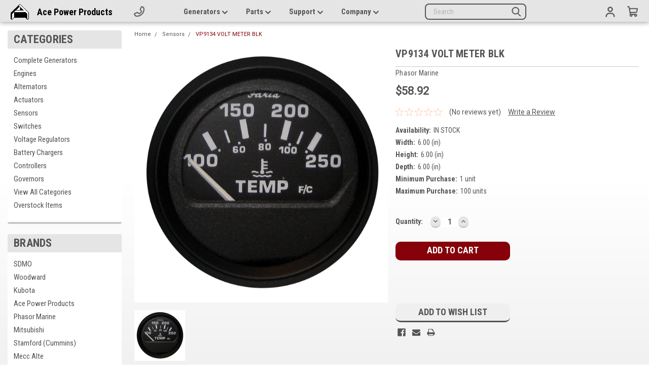

--- FILE ---
content_type: text/html; charset=UTF-8
request_url: https://acepowerparts.com/vp9134-volt-meter-blk/
body_size: 26260
content:
<!DOCTYPE html>
<html class="no-js" lang="en">
<head>
    <title>VP9134 VOLT METER BLK</title>
    <link rel="dns-prefetch preconnect" href="https://cdn11.bigcommerce.com/s-5216c" crossorigin><link rel="dns-prefetch preconnect" href="https://fonts.googleapis.com/" crossorigin><link rel="dns-prefetch preconnect" href="https://fonts.gstatic.com/" crossorigin>
    <meta property="product:price:amount" content="58.92" /><meta property="product:price:currency" content="USD" /><meta property="og:url" content="https://acepowerparts.com/vp9134-volt-meter-blk/" /><meta property="og:site_name" content="Ace Power Parts Store" /><meta name="keywords" content="VP9134 VOLT METER BLK"><meta name="description" content="VP9134 VOLT METER BLK"><link rel='canonical' href='https://acepowerparts.com/vp9134-volt-meter-blk/' /><meta name='platform' content='bigcommerce.stencil' /><meta property="og:type" content="product" />
<meta property="og:title" content="VP9134 VOLT METER BLK" />
<meta property="og:description" content="VP9134 VOLT METER BLK" />
<meta property="og:image" content="https://cdn11.bigcommerce.com/s-5216c/products/8917/images/5091/54693XL__43585__28154.1754337060.600.600.jpg?c=2" />
<meta property="pinterest:richpins" content="enabled" />
    
     

    <link href="https://cdn11.bigcommerce.com/s-5216c/product_images/favicon.ico" rel="shortcut icon">
    <meta name="viewport" content="width=device-width, initial-scale=1, maximum-scale=1">

    <script>
        // Change document class from no-js to js so we can detect this in css
        document.documentElement.className = document.documentElement.className.replace('no-js', 'js');
    </script>
    <script async src="https://cdn11.bigcommerce.com/s-5216c/stencil/f7321e10-d83f-013e-5482-62c31747e168/e/218c9fd0-a8df-013e-274e-2eb4458d1ec1/dist/theme-bundle.head_async.js"></script>
    <link href="https://fonts.googleapis.com/css?family=Roboto+Condensed:400,700%7CRoboto:400,300&display=swap" rel="stylesheet">
    <link data-stencil-stylesheet href="https://cdn11.bigcommerce.com/s-5216c/stencil/f7321e10-d83f-013e-5482-62c31747e168/e/218c9fd0-a8df-013e-274e-2eb4458d1ec1/css/theme-bb32f390-d9cb-013e-2437-16eecdc4fb5f.css" rel="stylesheet">
    <link data-stencil-stylesheet href="https://cdn11.bigcommerce.com/s-5216c/stencil/f7321e10-d83f-013e-5482-62c31747e168/e/218c9fd0-a8df-013e-274e-2eb4458d1ec1/css/parts-warehouse-bb32f390-d9cb-013e-2437-16eecdc4fb5f.css" rel="stylesheet">
    <link data-stencil-stylesheet href="https://cdn11.bigcommerce.com/s-5216c/stencil/f7321e10-d83f-013e-5482-62c31747e168/e/218c9fd0-a8df-013e-274e-2eb4458d1ec1/css/cards-simple-bb32f390-d9cb-013e-2437-16eecdc4fb5f.css" rel="stylesheet">
    <link data-stencil-stylesheet href="https://cdn11.bigcommerce.com/s-5216c/stencil/f7321e10-d83f-013e-5482-62c31747e168/e/218c9fd0-a8df-013e-274e-2eb4458d1ec1/css/cards-quicksearch-bb32f390-d9cb-013e-2437-16eecdc4fb5f.css" rel="stylesheet">
    <link data-stencil-stylesheet href="https://cdn11.bigcommerce.com/s-5216c/stencil/f7321e10-d83f-013e-5482-62c31747e168/e/218c9fd0-a8df-013e-274e-2eb4458d1ec1/css/theme-editor-responsive-bb32f390-d9cb-013e-2437-16eecdc4fb5f.css" rel="stylesheet">
    <link data-stencil-stylesheet href="https://cdn11.bigcommerce.com/s-5216c/stencil/f7321e10-d83f-013e-5482-62c31747e168/e/218c9fd0-a8df-013e-274e-2eb4458d1ec1/css/custom-bb32f390-d9cb-013e-2437-16eecdc4fb5f.css" rel="stylesheet">

        <!-- Start Tracking Code for analytics_googleanalytics -->

<!-- Global site tag (gtag.js) - Google Analytics -->
<script async src="https://www.googletagmanager.com/gtag/js?id=UA-129130854-1"></script>
<script>
  window.dataLayer = window.dataLayer || [];
  function gtag(){dataLayer.push(arguments);}
  gtag('js', new Date());

  gtag('config', 'UA-129130854-1');
</script>


<!-- End Tracking Code for analytics_googleanalytics -->

<!-- Start Tracking Code for analytics_googleanalytics4 -->

<script data-cfasync="false" src="https://cdn11.bigcommerce.com/shared/js/google_analytics4_bodl_subscribers-358423becf5d870b8b603a81de597c10f6bc7699.js" integrity="sha256-gtOfJ3Avc1pEE/hx6SKj/96cca7JvfqllWA9FTQJyfI=" crossorigin="anonymous"></script>
<script data-cfasync="false">
  (function () {
    window.dataLayer = window.dataLayer || [];

    function gtag(){
        dataLayer.push(arguments);
    }

    function initGA4(event) {
         function setupGtag() {
            function configureGtag() {
                gtag('js', new Date());
                gtag('set', 'developer_id.dMjk3Nj', true);
                gtag('config', 'G-6794XNL8RM');
            }

            var script = document.createElement('script');

            script.src = 'https://www.googletagmanager.com/gtag/js?id=G-6794XNL8RM';
            script.async = true;
            script.onload = configureGtag;

            document.head.appendChild(script);
        }

        setupGtag();

        if (typeof subscribeOnBodlEvents === 'function') {
            subscribeOnBodlEvents('G-6794XNL8RM', false);
        }

        window.removeEventListener(event.type, initGA4);
    }

    

    var eventName = document.readyState === 'complete' ? 'consentScriptsLoaded' : 'DOMContentLoaded';
    window.addEventListener(eventName, initGA4, false);
  })()
</script>

<!-- End Tracking Code for analytics_googleanalytics4 -->

<!-- Start Tracking Code for analytics_siteverification -->

<meta name="google-site-verification" content="ogpEZy-sIc9es2iL4jT1uO8c6gvPAPyPIkpDeWz88xs" />

<!-- End Tracking Code for analytics_siteverification -->


<script type="text/javascript" src="https://checkout-sdk.bigcommerce.com/v1/loader.js" defer ></script>
<script src="https://www.google.com/recaptcha/api.js" async defer></script>
<script type="text/javascript">
var BCData = {"product_attributes":{"sku":null,"upc":null,"mpn":"VP9134","gtin":null,"weight":null,"base":true,"image":null,"price":{"with_tax":{"formatted":"$58.92","value":58.92,"currency":"USD"},"tax_label":"Tax"},"stock":null,"instock":true,"stock_message":null,"purchasable":true,"purchasing_message":null,"call_for_price_message":null}};
</script>
<script src='https://www.powr.io/powr.js?external-type=bigcommerce' async ></script><script src='https://www.powr.io/powr.js?external-type=bigcommerce' async ></script>
 <script data-cfasync="false" src="https://microapps.bigcommerce.com/bodl-events/1.9.4/index.js" integrity="sha256-Y0tDj1qsyiKBRibKllwV0ZJ1aFlGYaHHGl/oUFoXJ7Y=" nonce="" crossorigin="anonymous"></script>
 <script data-cfasync="false" nonce="">

 (function() {
    function decodeBase64(base64) {
       const text = atob(base64);
       const length = text.length;
       const bytes = new Uint8Array(length);
       for (let i = 0; i < length; i++) {
          bytes[i] = text.charCodeAt(i);
       }
       const decoder = new TextDecoder();
       return decoder.decode(bytes);
    }
    window.bodl = JSON.parse(decodeBase64("[base64]"));
 })()

 </script>

<script nonce="">
(function () {
    var xmlHttp = new XMLHttpRequest();

    xmlHttp.open('POST', 'https://bes.gcp.data.bigcommerce.com/nobot');
    xmlHttp.setRequestHeader('Content-Type', 'application/json');
    xmlHttp.send('{"store_id":"218090","timezone_offset":"-4.0","timestamp":"2026-02-01T14:27:04.89344300Z","visit_id":"be1f85f3-1506-4f79-b905-bbfd99a251bd","channel_id":1}');
})();
</script>

        

        
        
        
        
        
        
        

    </head>
    <body id="body" class="product-page-layout  with-sidenav main     fourteen-forty    header-in-container  qty-box-visible">

        <!-- snippet location header -->
        <svg data-src="https://cdn11.bigcommerce.com/s-5216c/stencil/f7321e10-d83f-013e-5482-62c31747e168/e/218c9fd0-a8df-013e-274e-2eb4458d1ec1/img/icon-sprite.svg" class="icons-svg-sprite"></svg>


        <div class="header-container sticky-header gift-certificates-enabled ">
<div class="top-menu">
    <div class="content">

      <!-- NEW BUTTON TO TRIGGER MAIN NAV WHEN STICKY -->
      <!-- <div class="alt-toggle">
        <h2 class="container-header btn"><span class="down-arrrow burger-menu"><i class="burger open" aria-hidden="true"><svg><use xlink:href="#icon-Menu" /></svg></i><i class="menu close" aria-hidden="true"><svg><use xlink:href="#icon-close" /></svg></i></span></h2>
        <h2 class="container-header text"><span class="mega-shop-text"></span></h2>
      </div> -->

         <a href="#" class="mobileMenu-toggle" data-mobile-menu-toggle="menu">
            <span class="mobileMenu-toggleIcon">Toggle menu</span>
        </a>

        <!-- OPTIONAL SHORT MESSAGE LINK -->
        <!-- <div class="left">
          <a class="optional-message-link" href="">Put an optional message here.</a>
        </div> -->

        <div class="header-logo header-logo--left">
            <a href="/">
                <!-- <img src="https://cdn11.bigcommerce.com/s-5216c/stencil/f7321e10-d83f-013e-5482-62c31747e168/e/218c9fd0-a8df-013e-274e-2eb4458d1ec1/img/logo.svg" class="header-logo header-logo--" title="logo"></img> -->
                <?xml version="1.0" encoding="UTF-8" standalone="no"?>
                <!DOCTYPE svg PUBLIC "-//W3C//DTD SVG 1.1//EN" "http://www.w3.org/Graphics/SVG/1.1/DTD/svg11.dtd">
                <svg class="header-logo header-logo--" title="logo" width="48px" height="48px" viewBox="0 0 900 900" version="1.1" xmlns="http://www.w3.org/2000/svg" xmlns:xlink="http://www.w3.org/1999/xlink" xml:space="preserve" xmlns:serif="http://www.serif.com/" style="fill-rule:evenodd;clip-rule:evenodd;stroke-linejoin:round;stroke-miterlimit:2;">
                    <g transform="matrix(1.254883,0,0,1.254883,-196.237978,-180.230624)">
                        <path d="M784.579,641.5C784.789,674.06 784.852,693.795 785.293,706.502C785.491,712.181 783.177,711.393 750.982,741.976C750.574,742.364 746.997,748.02 743.802,745.148C736.102,738.227 735.239,739.11 729.205,730.713C727.974,728.999 697.272,698.089 682.309,682.686C677.415,677.647 676.076,680.327 563.5,680.401C546.703,680.412 356.165,680.537 353.536,680.847C349.952,681.27 320.193,712.048 309.898,720.945C303.039,726.872 288.426,741.75 286.604,743.604C282.825,747.451 282.321,744.277 278.202,740.846C275.466,738.567 246.092,714.099 244.914,711.314C244.357,709.996 244.608,709.905 246.522,558.5C246.755,540.106 245.718,539.43 249.114,536.106C294.921,491.284 389.261,400.848 400.968,388.991C405.342,384.562 405.429,384.705 457.037,335.052C506.648,287.319 511.514,281.836 515.909,276.884C518.68,273.762 520.212,276.473 539.725,295.275C548.935,304.149 649.039,400.605 655.087,405.956C657.748,408.31 698.058,447.607 723.47,471.532C728.001,475.798 755.8,501.971 779.56,525.438C784.148,529.97 783.066,530.78 783.497,552.5C783.926,574.088 784.416,594.515 784.579,641.5Z" />
                        <path d="M410.354,453.451C414.217,450.028 514.317,351.519 514.352,351.444C515.797,348.289 489.112,325.815 489.111,322.506C489.11,320.395 519.333,291.219 519.357,291.209C521.029,290.497 524.887,294.338 525.278,294.726C535.747,305.149 689.956,453.871 716.786,480.22C736.103,499.191 769.655,529.408 769.83,533.475C770.041,538.372 770.056,588.698 770.057,593.5C770.085,692.008 771.415,701.333 769.021,704.07C746.044,730.343 744.832,731.275 742.591,729.39C738.015,725.543 737.482,725.463 737.419,719.5C736.113,596.194 735.501,596.222 735.418,585.501C735.266,566.032 736.584,565.071 731.051,559.983C700.643,532.022 684.562,515.059 681.473,514.66C680.681,514.557 563.548,514.99 557.492,515.08C454.981,516.601 455.041,515.488 352.499,516.589C350.059,516.615 349.842,516.493 348.537,518.506C347.763,517.707 346.988,516.907 346.214,516.108C358.474,505.302 392.311,470.475 394.49,469.481C398.002,467.88 556.617,468.635 581.496,468.224C619.598,467.595 634.636,468.782 635.723,467.671C637.465,465.889 634.847,465.95 552.401,383.604C526.779,358.013 526.616,357.472 523.523,357.715C518.95,358.075 521.392,360.649 522.001,389.507C523.301,451.079 525.649,453.262 521.468,454.11C519.983,454.411 457.1,454.653 451.503,454.674C414.002,454.818 413.99,455.695 411.552,455.239C411.183,455.17 411.34,454.344 410.972,454.275L410.354,453.451Z" style="fill:white;"/>
                        <path d="M346.214,516.108C346.988,516.907 347.763,517.707 348.537,518.506C347.674,529.665 348.383,529.627 348.398,549.5C348.483,665.012 350.017,665.689 347.063,669.118C346.366,669.927 316.759,698.16 316.447,698.44C287.089,724.718 287.995,728.708 285.406,726.579C284.82,726.096 285.806,580.002 286.081,577.463C286.639,572.316 309.555,554.329 346.214,516.108Z" style="fill:white;"/>
                    </g>
                </svg>
            </a>
            <a href="/" class="logo-text">Ace Power Products</a>
            <!-- <a href="https://acepowerparts.com/">
            <div class="header-logo-image-container">
                <img class="header-logo-image" src="https://cdn11.bigcommerce.com/s-5216c/images/stencil/250x46/banner-5_1760543446__65408.original.png" alt="Ace Power Parts Store" title="Ace Power Parts Store">
            </div>
</a>
 -->
        </div>
                <div class="left phone-number"> 
            <ul>
                <li>
                    <a href="tel:1-(561) 317-4154">
                        <svg xmlns="http://www.w3.org/2000/svg" width="32" height="32" fill="#000000" viewBox="0 0 256 256"><path d="M222.37,158.46l-47.11-21.11-.13-.06a16,16,0,0,0-15.17,1.4,8.12,8.12,0,0,0-.75.56L134.87,160c-15.42-7.49-31.34-23.29-38.83-38.51l20.78-24.71c.2-.25.39-.5.57-.77a16,16,0,0,0,1.32-15.06l0-.12L97.54,33.64a16,16,0,0,0-16.62-9.52A56.26,56.26,0,0,0,32,80c0,79.4,64.6,144,144,144a56.26,56.26,0,0,0,55.88-48.92A16,16,0,0,0,222.37,158.46ZM176,208A128.14,128.14,0,0,1,48,80,40.2,40.2,0,0,1,82.87,40a.61.61,0,0,0,0,.12l21,47L83.2,111.86a6.13,6.13,0,0,0-.57.77,16,16,0,0,0-1,15.7c9.06,18.53,27.73,37.06,46.46,46.11a16,16,0,0,0,15.75-1.14,8.44,8.44,0,0,0,.74-.56L168.89,152l47,21.05h0s.08,0,.11,0A40.21,40.21,0,0,1,176,208Z"></path></svg>
                        <span>
                        </span>
                    </a>
                </li>
            </ul>
        </div>
        <div class="main-nav-container  in-container">
            <div class="navPages-container main-nav" id="menu" data-menu>
                <nav class="navPages">
    <div class="navPages-quickSearch right searchbar">
        <div class="container">
    <!-- snippet location forms_search -->
    <form class="form" action="/search.php">
        <fieldset class="form-fieldset">
            <div class="form-field">
                <label class="u-hiddenVisually" for="search_query"
                    >Search</label
                >
                <input
                    class="form-input"
                    data-search-quick
                    name="search_query"
                    id="search_query"
                    data-error-message="Search field cannot be empty."
                    placeholder="Search"
                    autocomplete="off"
                />
                <div class="search-icon">
                    <svg
                        class="header-icon search-icon"
                        title="submit"
                        alt="submit"
                    >
                        <use xlink:href="#icon-search"></use>
                    </svg>
                </div>
                <input
                    class="button button--primary form-prefixPostfix-button--postfix"
                    type="submit"
                    value=""
                />
            </div>
        </fieldset>
        <div class="clear"></div>
    </form>
    <div id="search-action-buttons" class="search-buttons-container">
        <div class="align-right">
            <!-- <a href="#" class="reset quicksearch" aria-label="reset search" role="button" style="inline-block;">
        <span class="reset" aria-hidden="true">Reset Search</span>
      </a> -->
            <a
                href="#"
                class="modal-close custom-quick-search"
                aria-label="Close"
                role="button"
                style="inline-block;"
            >
                <span aria-hidden="true">&#215;</span>
            </a>
            <div class="clear"></div>
        </div>
        <div class="clear"></div>
    </div>
    <section
        id="quickSearch"
        class="quickSearchResults"
        data-bind="html: results"
    ></section>
    <div class="clear"></div>
</div>
    </div>
    <ul class="navPages-list">
        <div class="nav-align">
        <div class="custom-pages-nav">
          <div id="desktop-menu">
            <h2 class="container-header mobile">Main Menu</h2>
                <li class="navPages-item">
                    <a class="navPages-action has-subMenu" href="https://acepowerparts.com/generators/">
    Generators <i class="fa fa-chevron-down main-nav" aria-hidden="true"><svg><use xlink:href="#icon-chevron-down" /></svg></i>
</a>
<div class="navPage-subMenu" id="navPages-" aria-hidden="true" tabindex="-1">
    <ul class="navPage-subMenu-list">
            <li class="navPage-subMenu-item">
                    <a class="navPage-subMenu-action navPages-action" href="https://acepowerparts.com/categories/complete/">Complete</a>
            </li>
            <li class="navPage-subMenu-item">
                    <a class="navPage-subMenu-action navPages-action" href="https://acepowerparts.com/categories/engines/">Engines</a>
            </li>
            <li class="navPage-subMenu-item">
                    <a class="navPage-subMenu-action navPages-action" href="https://acepowerparts.com/categories/alternators/">Alternators</a>
            </li>
            <li class="navPage-subMenu-item">
                    <a class="navPage-subMenu-action navPages-action" href="https://acepowerparts.com/applications/">Applications</a>
            </li>
            <li class="navPage-subMenu-item">
                    <a class="navPage-subMenu-action navPages-action" href="https://acepowerparts.com/industries/">Industries</a>
            </li>
    </ul>
</div>
                </li>
                <li class="navPages-item">
                    <a class="navPages-action has-subMenu" href="https://acepowerparts.com/parts/">
    Parts <i class="fa fa-chevron-down main-nav" aria-hidden="true"><svg><use xlink:href="#icon-chevron-down" /></svg></i>
</a>
<div class="navPage-subMenu" id="navPages-" aria-hidden="true" tabindex="-1">
    <ul class="navPage-subMenu-list">
            <li class="navPage-subMenu-item">
                    <a class="navPage-subMenu-action navPages-action" href="https://acepowerparts.com/categories/controllers/">Controllers</a>
            </li>
            <li class="navPage-subMenu-item">
                    <a class="navPage-subMenu-action navPages-action" href="https://acepowerparts.com/categories/actuators/">Actuators</a>
            </li>
            <li class="navPage-subMenu-item">
                    <a class="navPage-subMenu-action navPages-action" href="https://acepowerparts.com/categories/voltage-regulators/">Voltage Regulators</a>
            </li>
            <li class="navPage-subMenu-item">
                    <a class="navPage-subMenu-action navPages-action" href="https://acepowerparts.com/categories/sensors/">Sensors</a>
            </li>
            <li class="navPage-subMenu-item">
                    <a class="navPage-subMenu-action navPages-action" href="https://acepowerparts.com/categories/all-products/">All Products</a>
            </li>
    </ul>
</div>
                </li>
                <li class="navPages-item">
                    <a class="navPages-action has-subMenu" href="https://acepowerparts.com/support/">
    Support <i class="fa fa-chevron-down main-nav" aria-hidden="true"><svg><use xlink:href="#icon-chevron-down" /></svg></i>
</a>
<div class="navPage-subMenu" id="navPages-" aria-hidden="true" tabindex="-1">
    <ul class="navPage-subMenu-list">
            <li class="navPage-subMenu-item">
                    <a class="navPage-subMenu-action navPages-action" href="https://acepowerparts.com/support/by-product-type/">By Product Type</a>
            </li>
            <li class="navPage-subMenu-item">
                    <a class="navPage-subMenu-action navPages-action" href="https://acepowerparts.com/support/refunds-returns/">Refunds &amp; Returns</a>
            </li>
            <li class="navPage-subMenu-item">
                    <a class="navPage-subMenu-action navPages-action" href="https://acepowerparts.com/support/shipping-delivery/">Shipping &amp; Delivery</a>
            </li>
            <li class="navPage-subMenu-item">
                    <a class="navPage-subMenu-action navPages-action" href="https://acepowerparts.com/support/warranties/">Warranties</a>
            </li>
            <li class="navPage-subMenu-item">
                    <a class="navPage-subMenu-action navPages-action" href="https://acepowerparts.com/support/faqs/">FAQs</a>
            </li>
    </ul>
</div>
                </li>
                <li class="navPages-item">
                    <a class="navPages-action has-subMenu" href="https://acepowerparts.com/company/">
    Company <i class="fa fa-chevron-down main-nav" aria-hidden="true"><svg><use xlink:href="#icon-chevron-down" /></svg></i>
</a>
<div class="navPage-subMenu" id="navPages-" aria-hidden="true" tabindex="-1">
    <ul class="navPage-subMenu-list">
            <li class="navPage-subMenu-item">
                    <a class="navPage-subMenu-action navPages-action" href="https://acepowerparts.com/company/approach/">Approach</a>
            </li>
            <li class="navPage-subMenu-item">
                    <a class="navPage-subMenu-action navPages-action" href="https://acepowerparts.com/company/impact/">Impact</a>
            </li>
            <li class="navPage-subMenu-item">
                    <a class="navPage-subMenu-action navPages-action" href="https://acepowerparts.com/blog/">Blog</a>
            </li>
            <li class="navPage-subMenu-item">
                    <a class="navPage-subMenu-action navPages-action" href="https://acepowerparts.com/company/contacts/">Contacts</a>
            </li>
    </ul>
</div>
                </li>
                <li class="navPages-item">
                    <a class="navPages-action" href="https://acepowerparts.com/blog/">Blog</a>
                </li>
          </div>
            <div id="mobile-menu">
              <div class="category-menu">
                <h2 class="container-header mobile">Categories</h2>
                  <li class="navPages-item mobile">
                    <a class="navPages-action" href="https://acepowerparts.com/categories/complete/">Complete Generators</a>
                  </li>
                  <li class="navPages-item mobile">
                    <a class="navPages-action" href="https://acepowerparts.com/categories/engines/">Engines</a>
                  </li>
                  <li class="navPages-item mobile">
                    <a class="navPages-action" href="https://acepowerparts.com/categories/alternators/">Alternators</a>
                  </li>
                  <li class="navPages-item mobile">
                    <a class="navPages-action" href="https://acepowerparts.com/categories/actuators/">Actuators</a>
                  </li>
                  <li class="navPages-item mobile">
                    <a class="navPages-action" href="https://acepowerparts.com/categories/sensors/">Sensors</a>
                  </li>
                  <li class="navPages-item mobile">
                    <a class="navPages-action" href="https://acepowerparts.com/categories/switches/">Switches</a>
                  </li>
                  <li class="navPages-item mobile">
                    <a class="navPages-action" href="https://acepowerparts.com/categories/voltage-regulators/">Voltage Regulators</a>
                  </li>
                  <li class="navPages-item mobile">
                    <a class="navPages-action" href="https://acepowerparts.com/categories/battery-chargers/">Battery Chargers</a>
                  </li>
                  <li class="navPages-item mobile">
                    <a class="navPages-action" href="https://acepowerparts.com/categories/controllers/">Controllers</a>
                  </li>
                  <li class="navPages-item mobile">
                    <a class="navPages-action" href="https://acepowerparts.com/categories/governors/">Governors</a>
                  </li>
                  <li class="navPages-item mobile">
                    <a class="navPages-action" href="https://acepowerparts.com/categories/">View All Categories</a>
                  </li>
                  <li class="navPages-item mobile">
                    <a class="navPages-action" href="https://acepowerparts.com/overstock-items/">Overstock Items</a>
                  </li>
                  <li class="navPages-item mobile">
                    <a class="navPages-action" href="https://acepowerparts.com/categories/all-products/">All Products</a>
                  </li>
              </div>

            <div class="brand-menu">
              <h2 class="container-header mobile">Brands</h2>
                <li class="navPages-item mobile">
                  <a class="navPages-action" href="https://acepowerparts.com/brands/SDMO">SDMO</a>
                </li>
                <li class="navPages-item mobile">
                  <a class="navPages-action" href="https://acepowerparts.com/brands/woodward">Woodward</a>
                </li>
                <li class="navPages-item mobile">
                  <a class="navPages-action" href="https://acepowerparts.com/brands/kubota/">Kubota</a>
                </li>
                <li class="navPages-item mobile">
                  <a class="navPages-action" href="https://acepowerparts.com/brands/Ace-Power-Products">Ace Power Products</a>
                </li>
                <li class="navPages-item mobile">
                  <a class="navPages-action" href="https://acepowerparts.com/brands/phasor-marine/">Phasor Marine</a>
                </li>
                <li class="navPages-item mobile">
                  <a class="navPages-action" href="https://acepowerparts.com/brands/mitsubishi/">Mitsubishi</a>
                </li>
                <li class="navPages-item mobile">
                  <a class="navPages-action" href="https://acepowerparts.com/brands/stamford/">Stamford (Cummins)</a>
                </li>
                <li class="navPages-item mobile">
                  <a class="navPages-action" href="https://acepowerparts.com/brands/meccalte">Mecc Alte</a>
                </li>
                <li class="navPages-item mobile">
                  <a class="navPages-action" href="https://acepowerparts.com/brands/kohler/">Kohler</a>
                </li>
                <li class="navPages-item mobile">
                  <a class="navPages-action" href="https://acepowerparts.com/brands/Governors-America-Corp">Governors America Corp.</a>
                </li>
                <li class="navPages-item mobile">
                  <a class="navPages-action" href="https://acepowerparts.com/brands/other/">Other</a>
                </li>
                <li class="navPages-item mobile">
                  <a class="navPages-action" href="https://acepowerparts.com/brands/leroy-somer/">Leroy Somer</a>
                </li>
                <li class="navPages-item mobile">
                  <a class="navPages-action" href="https://acepowerparts.com/brands/fgwilson-olympian/">FG Wilson/Olympian</a>
                </li>
                <li class="navPages-item mobile">
                  <a class="navPages-action" href="https://acepowerparts.com/brands/deep-sea">Deep Sea</a>
                </li>
                <li class="navPages-item mobile">
                  <a class="navPages-action" href="https://acepowerparts.com/brands/basler">Basler</a>
                </li>
                <li class="navPages-item mobile">
                  <a class="navPages-action" href="https://acepowerparts.com/brands/marathon/">Marathon</a>
                </li>
                <li class="navPages-item mobile">
                  <a class="navPages-action" href="https://acepowerparts.com/brands/john-deere/">John Deere</a>
                </li>
                <li class="navPages-item mobile">
                  <a class="navPages-action" href="https://acepowerparts.com/brands/caterpillar/">Caterpillar</a>
                </li>
                <li class="navPages-item mobile">
                  <a class="navPages-action" href="https://acepowerparts.com/brands/volvo/">Volvo</a>
                </li>
                  <li class="navPages-item mobile">
                    <a class="navPages-action" href="/brands/">View all Brands</a>
                  </li>
            <div class="clear"></div>
          </div>

          </div>
        </div>
    </ul>
    <ul class="navPages-list navPages-list--user">
        <li class="navPages-item">
            <a class="navPages-action" href="/giftcertificates.php">Gift Certificates</a>
        </li>
            <li class="navPages-item">
                <a class="navPages-action" href="/login.php">Log In</a> or <a class="navPages-action" href="/login.php?action=create_account">Sign Up</a>
            </li>
    </ul>
</nav>
            </div>
        </div>
  <div class="navPages-container inside-header left-logo search-container not-sticky" id="menu" data-menu>
    <nav class="navPages">
        <div class="navPages-quickSearch right searchbar">
            <div class="container">
    <!-- snippet location forms_search -->
    <form class="form" action="/search.php">
        <fieldset class="form-fieldset">
            <div class="form-field">
                <label class="u-hiddenVisually" for="search_query"
                    >Search</label
                >
                <input
                    class="form-input"
                    data-search-quick
                    name="search_query"
                    id="search_query"
                    data-error-message="Search field cannot be empty."
                    placeholder="Search"
                    autocomplete="off"
                />
                <div class="search-icon">
                    <svg
                        class="header-icon search-icon"
                        title="submit"
                        alt="submit"
                    >
                        <use xlink:href="#icon-search"></use>
                    </svg>
                </div>
                <input
                    class="button button--primary form-prefixPostfix-button--postfix"
                    type="submit"
                    value=""
                />
            </div>
        </fieldset>
        <div class="clear"></div>
    </form>
    <div id="search-action-buttons" class="search-buttons-container">
        <div class="align-right">
            <!-- <a href="#" class="reset quicksearch" aria-label="reset search" role="button" style="inline-block;">
        <span class="reset" aria-hidden="true">Reset Search</span>
      </a> -->
            <a
                href="#"
                class="modal-close custom-quick-search"
                aria-label="Close"
                role="button"
                style="inline-block;"
            >
                <span aria-hidden="true">&#215;</span>
            </a>
            <div class="clear"></div>
        </div>
        <div class="clear"></div>
    </div>
    <section
        id="quickSearch"
        class="quickSearchResults"
        data-bind="html: results"
    ></section>
    <div class="clear"></div>
</div>
        </div>
    </nav>
</div>


        


        <div class="right account-links">
            <ul>
                    <li class="navUser-item gift-certficates">
                        <a class="navUser-action" href="/giftcertificates.php">Gift Certificate</a>
                    </li>
                    <li class="navUser-item navUser-item--account">
                            <a class="navUser-action" href="/login.php"><!-- <i class="fa fa-user" aria-hidden="true"></i> --> <a class="navUser-action login" href="/login.php"><!--Log In--><svg xmlns="http://www.w3.org/2000/svg" viewBox="0 0 640 640"><!--!Font Awesome Free v7.1.0 by @fontawesome - https://fontawesome.com License - https://fontawesome.com/license/free Copyright 2025 Fonticons, Inc.--><path d="M240 192C240 147.8 275.8 112 320 112C364.2 112 400 147.8 400 192C400 236.2 364.2 272 320 272C275.8 272 240 236.2 240 192zM448 192C448 121.3 390.7 64 320 64C249.3 64 192 121.3 192 192C192 262.7 249.3 320 320 320C390.7 320 448 262.7 448 192zM144 544C144 473.3 201.3 416 272 416L368 416C438.7 416 496 473.3 496 544L496 552C496 565.3 506.7 576 520 576C533.3 576 544 565.3 544 552L544 544C544 446.8 465.2 368 368 368L272 368C174.8 368 96 446.8 96 544L96 552C96 565.3 106.7 576 120 576C133.3 576 144 565.3 144 552L144 544z"/></svg></a><span class="or-text"><!-- or </span><a class="navUser-action create" href="/login.php?action=create_account">Sign Up</a> -->
                     </li>
        <li class="navUser-item navUser-item--cart ">
            <a
                class="navUser-action"
                data-cart-preview
                data-dropdown="cart-preview-dropdown"
                data-options="align:right"
                href="/cart.php">
                <span class="navUser-item-cartLabel"><i class="cart-icon" aria-hidden="true"><svg xmlns="http://www.w3.org/2000/svg" width="32" height="32" fill="#000000" viewBox="0 0 256 256"><path d="M230.14,58.87A8,8,0,0,0,224,56H62.68L56.6,22.57A8,8,0,0,0,48.73,16H24a8,8,0,0,0,0,16h18L67.56,172.29a24,24,0,0,0,5.33,11.27,28,28,0,1,0,44.4,8.44h45.42A27.75,27.75,0,0,0,160,204a28,28,0,1,0,28-28H91.17a8,8,0,0,1-7.87-6.57L80.13,152h116a24,24,0,0,0,23.61-19.71l12.16-66.86A8,8,0,0,0,230.14,58.87ZM104,204a12,12,0,1,1-12-12A12,12,0,0,1,104,204Zm96,0a12,12,0,1,1-12-12A12,12,0,0,1,200,204Zm4-74.57A8,8,0,0,1,196.1,136H77.22L65.59,72H214.41Z"></path></svg></i></span> <span class="countPill cart-quantity">0</span>
            </a>

            <div class="dropdown-menu" id="cart-preview-dropdown" data-dropdown-content aria-hidden="true"></div>
        </li>
            </ul>
        </div>
        <div class="clear"></div>
    </div>
</div>

<div class="header-container full-width  full-width in-container">
  <div class="header-padding">
  <div class="header-padding">
  <header class="header" role="banner">
   
<div class="clear"></div>
<div class="mobile-menu navPages-container" id="menu" data-menu>
  <div class="currency-converter">
    <ul class="navPages-list navPages-list--user">
    </ul>
  </div>
        <nav class="navPages">
    <div class="navPages-quickSearch right searchbar">
        <div class="container">
    <!-- snippet location forms_search -->
    <form class="form" action="/search.php">
        <fieldset class="form-fieldset">
            <div class="form-field">
                <label class="u-hiddenVisually" for="search_query"
                    >Search</label
                >
                <input
                    class="form-input"
                    data-search-quick
                    name="search_query"
                    id="search_query"
                    data-error-message="Search field cannot be empty."
                    placeholder="Search"
                    autocomplete="off"
                />
                <div class="search-icon">
                    <svg
                        class="header-icon search-icon"
                        title="submit"
                        alt="submit"
                    >
                        <use xlink:href="#icon-search"></use>
                    </svg>
                </div>
                <input
                    class="button button--primary form-prefixPostfix-button--postfix"
                    type="submit"
                    value=""
                />
            </div>
        </fieldset>
        <div class="clear"></div>
    </form>
    <div id="search-action-buttons" class="search-buttons-container">
        <div class="align-right">
            <!-- <a href="#" class="reset quicksearch" aria-label="reset search" role="button" style="inline-block;">
        <span class="reset" aria-hidden="true">Reset Search</span>
      </a> -->
            <a
                href="#"
                class="modal-close custom-quick-search"
                aria-label="Close"
                role="button"
                style="inline-block;"
            >
                <span aria-hidden="true">&#215;</span>
            </a>
            <div class="clear"></div>
        </div>
        <div class="clear"></div>
    </div>
    <section
        id="quickSearch"
        class="quickSearchResults"
        data-bind="html: results"
    ></section>
    <div class="clear"></div>
</div>
    </div>
    <ul class="navPages-list">
        <div class="nav-align">
        <div class="custom-pages-nav">
          <div id="desktop-menu">
            <h2 class="container-header mobile">Main Menu</h2>
                <li class="navPages-item">
                    <a class="navPages-action has-subMenu" href="https://acepowerparts.com/generators/">
    Generators <i class="fa fa-chevron-down main-nav" aria-hidden="true"><svg><use xlink:href="#icon-chevron-down" /></svg></i>
</a>
<div class="navPage-subMenu" id="navPages-" aria-hidden="true" tabindex="-1">
    <ul class="navPage-subMenu-list">
            <li class="navPage-subMenu-item">
                    <a class="navPage-subMenu-action navPages-action" href="https://acepowerparts.com/categories/complete/">Complete</a>
            </li>
            <li class="navPage-subMenu-item">
                    <a class="navPage-subMenu-action navPages-action" href="https://acepowerparts.com/categories/engines/">Engines</a>
            </li>
            <li class="navPage-subMenu-item">
                    <a class="navPage-subMenu-action navPages-action" href="https://acepowerparts.com/categories/alternators/">Alternators</a>
            </li>
            <li class="navPage-subMenu-item">
                    <a class="navPage-subMenu-action navPages-action" href="https://acepowerparts.com/applications/">Applications</a>
            </li>
            <li class="navPage-subMenu-item">
                    <a class="navPage-subMenu-action navPages-action" href="https://acepowerparts.com/industries/">Industries</a>
            </li>
    </ul>
</div>
                </li>
                <li class="navPages-item">
                    <a class="navPages-action has-subMenu" href="https://acepowerparts.com/parts/">
    Parts <i class="fa fa-chevron-down main-nav" aria-hidden="true"><svg><use xlink:href="#icon-chevron-down" /></svg></i>
</a>
<div class="navPage-subMenu" id="navPages-" aria-hidden="true" tabindex="-1">
    <ul class="navPage-subMenu-list">
            <li class="navPage-subMenu-item">
                    <a class="navPage-subMenu-action navPages-action" href="https://acepowerparts.com/categories/controllers/">Controllers</a>
            </li>
            <li class="navPage-subMenu-item">
                    <a class="navPage-subMenu-action navPages-action" href="https://acepowerparts.com/categories/actuators/">Actuators</a>
            </li>
            <li class="navPage-subMenu-item">
                    <a class="navPage-subMenu-action navPages-action" href="https://acepowerparts.com/categories/voltage-regulators/">Voltage Regulators</a>
            </li>
            <li class="navPage-subMenu-item">
                    <a class="navPage-subMenu-action navPages-action" href="https://acepowerparts.com/categories/sensors/">Sensors</a>
            </li>
            <li class="navPage-subMenu-item">
                    <a class="navPage-subMenu-action navPages-action" href="https://acepowerparts.com/categories/all-products/">All Products</a>
            </li>
    </ul>
</div>
                </li>
                <li class="navPages-item">
                    <a class="navPages-action has-subMenu" href="https://acepowerparts.com/support/">
    Support <i class="fa fa-chevron-down main-nav" aria-hidden="true"><svg><use xlink:href="#icon-chevron-down" /></svg></i>
</a>
<div class="navPage-subMenu" id="navPages-" aria-hidden="true" tabindex="-1">
    <ul class="navPage-subMenu-list">
            <li class="navPage-subMenu-item">
                    <a class="navPage-subMenu-action navPages-action" href="https://acepowerparts.com/support/by-product-type/">By Product Type</a>
            </li>
            <li class="navPage-subMenu-item">
                    <a class="navPage-subMenu-action navPages-action" href="https://acepowerparts.com/support/refunds-returns/">Refunds &amp; Returns</a>
            </li>
            <li class="navPage-subMenu-item">
                    <a class="navPage-subMenu-action navPages-action" href="https://acepowerparts.com/support/shipping-delivery/">Shipping &amp; Delivery</a>
            </li>
            <li class="navPage-subMenu-item">
                    <a class="navPage-subMenu-action navPages-action" href="https://acepowerparts.com/support/warranties/">Warranties</a>
            </li>
            <li class="navPage-subMenu-item">
                    <a class="navPage-subMenu-action navPages-action" href="https://acepowerparts.com/support/faqs/">FAQs</a>
            </li>
    </ul>
</div>
                </li>
                <li class="navPages-item">
                    <a class="navPages-action has-subMenu" href="https://acepowerparts.com/company/">
    Company <i class="fa fa-chevron-down main-nav" aria-hidden="true"><svg><use xlink:href="#icon-chevron-down" /></svg></i>
</a>
<div class="navPage-subMenu" id="navPages-" aria-hidden="true" tabindex="-1">
    <ul class="navPage-subMenu-list">
            <li class="navPage-subMenu-item">
                    <a class="navPage-subMenu-action navPages-action" href="https://acepowerparts.com/company/approach/">Approach</a>
            </li>
            <li class="navPage-subMenu-item">
                    <a class="navPage-subMenu-action navPages-action" href="https://acepowerparts.com/company/impact/">Impact</a>
            </li>
            <li class="navPage-subMenu-item">
                    <a class="navPage-subMenu-action navPages-action" href="https://acepowerparts.com/blog/">Blog</a>
            </li>
            <li class="navPage-subMenu-item">
                    <a class="navPage-subMenu-action navPages-action" href="https://acepowerparts.com/company/contacts/">Contacts</a>
            </li>
    </ul>
</div>
                </li>
                <li class="navPages-item">
                    <a class="navPages-action" href="https://acepowerparts.com/blog/">Blog</a>
                </li>
          </div>
            <div id="mobile-menu">
              <div class="category-menu">
                <h2 class="container-header mobile">Categories</h2>
                  <li class="navPages-item mobile">
                    <a class="navPages-action" href="https://acepowerparts.com/categories/complete/">Complete Generators</a>
                  </li>
                  <li class="navPages-item mobile">
                    <a class="navPages-action" href="https://acepowerparts.com/categories/engines/">Engines</a>
                  </li>
                  <li class="navPages-item mobile">
                    <a class="navPages-action" href="https://acepowerparts.com/categories/alternators/">Alternators</a>
                  </li>
                  <li class="navPages-item mobile">
                    <a class="navPages-action" href="https://acepowerparts.com/categories/actuators/">Actuators</a>
                  </li>
                  <li class="navPages-item mobile">
                    <a class="navPages-action" href="https://acepowerparts.com/categories/sensors/">Sensors</a>
                  </li>
                  <li class="navPages-item mobile">
                    <a class="navPages-action" href="https://acepowerparts.com/categories/switches/">Switches</a>
                  </li>
                  <li class="navPages-item mobile">
                    <a class="navPages-action" href="https://acepowerparts.com/categories/voltage-regulators/">Voltage Regulators</a>
                  </li>
                  <li class="navPages-item mobile">
                    <a class="navPages-action" href="https://acepowerparts.com/categories/battery-chargers/">Battery Chargers</a>
                  </li>
                  <li class="navPages-item mobile">
                    <a class="navPages-action" href="https://acepowerparts.com/categories/controllers/">Controllers</a>
                  </li>
                  <li class="navPages-item mobile">
                    <a class="navPages-action" href="https://acepowerparts.com/categories/governors/">Governors</a>
                  </li>
                  <li class="navPages-item mobile">
                    <a class="navPages-action" href="https://acepowerparts.com/categories/">View All Categories</a>
                  </li>
                  <li class="navPages-item mobile">
                    <a class="navPages-action" href="https://acepowerparts.com/overstock-items/">Overstock Items</a>
                  </li>
                  <li class="navPages-item mobile">
                    <a class="navPages-action" href="https://acepowerparts.com/categories/all-products/">All Products</a>
                  </li>
              </div>

            <div class="brand-menu">
              <h2 class="container-header mobile">Brands</h2>
                <li class="navPages-item mobile">
                  <a class="navPages-action" href="https://acepowerparts.com/brands/SDMO">SDMO</a>
                </li>
                <li class="navPages-item mobile">
                  <a class="navPages-action" href="https://acepowerparts.com/brands/woodward">Woodward</a>
                </li>
                <li class="navPages-item mobile">
                  <a class="navPages-action" href="https://acepowerparts.com/brands/kubota/">Kubota</a>
                </li>
                <li class="navPages-item mobile">
                  <a class="navPages-action" href="https://acepowerparts.com/brands/Ace-Power-Products">Ace Power Products</a>
                </li>
                <li class="navPages-item mobile">
                  <a class="navPages-action" href="https://acepowerparts.com/brands/phasor-marine/">Phasor Marine</a>
                </li>
                <li class="navPages-item mobile">
                  <a class="navPages-action" href="https://acepowerparts.com/brands/mitsubishi/">Mitsubishi</a>
                </li>
                <li class="navPages-item mobile">
                  <a class="navPages-action" href="https://acepowerparts.com/brands/stamford/">Stamford (Cummins)</a>
                </li>
                <li class="navPages-item mobile">
                  <a class="navPages-action" href="https://acepowerparts.com/brands/meccalte">Mecc Alte</a>
                </li>
                <li class="navPages-item mobile">
                  <a class="navPages-action" href="https://acepowerparts.com/brands/kohler/">Kohler</a>
                </li>
                <li class="navPages-item mobile">
                  <a class="navPages-action" href="https://acepowerparts.com/brands/Governors-America-Corp">Governors America Corp.</a>
                </li>
                <li class="navPages-item mobile">
                  <a class="navPages-action" href="https://acepowerparts.com/brands/other/">Other</a>
                </li>
                <li class="navPages-item mobile">
                  <a class="navPages-action" href="https://acepowerparts.com/brands/leroy-somer/">Leroy Somer</a>
                </li>
                <li class="navPages-item mobile">
                  <a class="navPages-action" href="https://acepowerparts.com/brands/fgwilson-olympian/">FG Wilson/Olympian</a>
                </li>
                <li class="navPages-item mobile">
                  <a class="navPages-action" href="https://acepowerparts.com/brands/deep-sea">Deep Sea</a>
                </li>
                <li class="navPages-item mobile">
                  <a class="navPages-action" href="https://acepowerparts.com/brands/basler">Basler</a>
                </li>
                <li class="navPages-item mobile">
                  <a class="navPages-action" href="https://acepowerparts.com/brands/marathon/">Marathon</a>
                </li>
                <li class="navPages-item mobile">
                  <a class="navPages-action" href="https://acepowerparts.com/brands/john-deere/">John Deere</a>
                </li>
                <li class="navPages-item mobile">
                  <a class="navPages-action" href="https://acepowerparts.com/brands/caterpillar/">Caterpillar</a>
                </li>
                <li class="navPages-item mobile">
                  <a class="navPages-action" href="https://acepowerparts.com/brands/volvo/">Volvo</a>
                </li>
                  <li class="navPages-item mobile">
                    <a class="navPages-action" href="/brands/">View all Brands</a>
                  </li>
            <div class="clear"></div>
          </div>

          </div>
        </div>
    </ul>
    <ul class="navPages-list navPages-list--user">
        <li class="navPages-item">
            <a class="navPages-action" href="/giftcertificates.php">Gift Certificates</a>
        </li>
            <li class="navPages-item">
                <a class="navPages-action" href="/login.php">Log In</a> or <a class="navPages-action" href="/login.php?action=create_account">Sign Up</a>
            </li>
    </ul>
</nav>
</div>
</header>
</div>
</div>
</div>


</div>
<div data-content-region="header_bottom--global"></div>
</div>
        <div class="body content" data-currency-code="USD">
     
    <div class="container main">
        <div data-content-region="product_below_menu--global"></div> 
<div data-content-region="product_below_menu"></div>
<div class="recommended-visibility">
    <div class="product main left product-page-with-sidenav  ">
      <div class="recommended-position">
          <div id="product-page-with-sidenav" class="related-below">

  <div
    class="sideCategoryList desktop vertical in-body"
    id="side-categories"
    data-menu
>
    <div class="categories">
        <h2 class="container-header">
            Categories
        </h2>
        <div class="category-list">
            <li class="navPages-item">
                    <a class="navPages-action" href="https://acepowerparts.com/categories/complete/">Complete Generators</a>
            </li>
            <li class="navPages-item">
                    <a class="navPages-action" href="https://acepowerparts.com/categories/engines/">Engines</a>
            </li>
            <li class="navPages-item">
                    <a class="navPages-action" href="https://acepowerparts.com/categories/alternators/">Alternators</a>
            </li>
            <li class="navPages-item">
                    <a class="navPages-action" href="https://acepowerparts.com/categories/actuators/">Actuators</a>
            </li>
            <li class="navPages-item">
                    <a class="navPages-action" href="https://acepowerparts.com/categories/sensors/">Sensors</a>
            </li>
            <li class="navPages-item">
                    <a class="navPages-action" href="https://acepowerparts.com/categories/switches/">Switches</a>
            </li>
            <li class="navPages-item">
                    <a class="navPages-action" href="https://acepowerparts.com/categories/voltage-regulators/">Voltage Regulators</a>
            </li>
            <li class="navPages-item">
                    <a class="navPages-action" href="https://acepowerparts.com/categories/battery-chargers/">Battery Chargers</a>
            </li>
            <li class="navPages-item">
                    <a class="navPages-action" href="https://acepowerparts.com/categories/controllers/">Controllers</a>
            </li>
            <li class="navPages-item">
                    <a class="navPages-action" href="https://acepowerparts.com/categories/governors/">Governors</a>
            </li>
            <li class="navPages-item">
                    <a class="navPages-action" href="https://acepowerparts.com/categories/">View All Categories</a>
            </li>
            <li class="navPages-item">
                    <a class="navPages-action" href="https://acepowerparts.com/overstock-items/">Overstock Items</a>
            </li>
            <li class="navPages-item">
                    <a class="navPages-action" href="https://acepowerparts.com/categories/all-products/">All Products</a>
            </li>
        </div>
        <!-- category-list -->
    </div>
    <!-- categories -->
    <div
        class="brands-option with-brands"
    >
        <div class="brands">
            <h2 class="container-header">
                Brands
            </h2>
            <div class="brands-list">
                <li class="navPage-subMenu-item-child is-root">
                    <a class="navPages-action" href="https://acepowerparts.com/brands/SDMO">SDMO</a>
                </li>
                <li class="navPage-subMenu-item-child is-root">
                    <a class="navPages-action" href="https://acepowerparts.com/brands/woodward">Woodward</a>
                </li>
                <li class="navPage-subMenu-item-child is-root">
                    <a class="navPages-action" href="https://acepowerparts.com/brands/kubota/">Kubota</a>
                </li>
                <li class="navPage-subMenu-item-child is-root">
                    <a class="navPages-action" href="https://acepowerparts.com/brands/Ace-Power-Products">Ace Power Products</a>
                </li>
                <li class="navPage-subMenu-item-child is-root">
                    <a class="navPages-action" href="https://acepowerparts.com/brands/phasor-marine/">Phasor Marine</a>
                </li>
                <li class="navPage-subMenu-item-child is-root">
                    <a class="navPages-action" href="https://acepowerparts.com/brands/mitsubishi/">Mitsubishi</a>
                </li>
                <li class="navPage-subMenu-item-child is-root">
                    <a class="navPages-action" href="https://acepowerparts.com/brands/stamford/">Stamford (Cummins)</a>
                </li>
                <li class="navPage-subMenu-item-child is-root">
                    <a class="navPages-action" href="https://acepowerparts.com/brands/meccalte">Mecc Alte</a>
                </li>
                <li class="navPage-subMenu-item-child is-root">
                    <a class="navPages-action" href="https://acepowerparts.com/brands/kohler/">Kohler</a>
                </li>
                <li class="navPage-subMenu-item-child is-root">
                    <a class="navPages-action" href="https://acepowerparts.com/brands/Governors-America-Corp">Governors America Corp.</a>
                </li>

                <li class="all-brands">
                    <a class="navPages-action" href="/brands/"
                        >View all Brands</a
                    >
                </li>
            </div>
            <!-- brand-list -->
        </div>
        <!--brands-->
    </div>
    <!--brands-option-->
    <div class="container-header shop-by-price">
          
    </div>

    
</div>
<!-- sideCategoryList -->

<div class="product-schema">

  <ul class="breadcrumbs">
        <li class="breadcrumb ">
                <a href="https://acepowerparts.com/" class="breadcrumb-label">Home</a>
        </li>
        <li class="breadcrumb ">
                <a href="https://acepowerparts.com/categories/sensors/" class="breadcrumb-label">Sensors</a>
        </li>
        <li class="breadcrumb is-active">
                <a href="https://acepowerparts.com/vp9134-volt-meter-blk/" class="breadcrumb-label">VP9134 VOLT METER BLK</a>
        </li>
</ul>

    <div class="productView thumbnail-unclicked qty-box-visible" >
 
    <!-- PRODUCT MAIN & THUMBNAILS CONTAINER -->
    <div id="product-images-container">
      <!-- MAIN PRODUCT IMAGE CONTAINER -->
      <div class="main-image-container">
        <div class="productImageSlider slider-for">
            <li class="productView-images" data-image-gallery>
              <figure class="productView-image fancy-gallery" rel="productImages" data-fancybox="gallery" data-image-gallery-main
                  href="https://cdn11.bigcommerce.com/s-5216c/images/stencil/1280x1280/products/8917/5091/54693XL__43585__28154.1754337060.jpg?c=2"
                  data-image-gallery-new-image-url="https://cdn11.bigcommerce.com/s-5216c/images/stencil/1280x1280/products/8917/5091/54693XL__43585__28154.1754337060.jpg?c=2"
                  data-image-gallery-zoom-image-url="https://cdn11.bigcommerce.com/s-5216c/images/stencil/1280x1280/products/8917/5091/54693XL__43585__28154.1754337060.jpg?c=2">
                    <div class="mobile-magnify">
                      <div class="magnify-icon"><svg class="magnify-icon" title="zoom" alt="zoom"><use xlink:href="#icon-search"></use></svg></div>
                    </div>
                  <img src="https://cdn11.bigcommerce.com/s-5216c/images/stencil/1280x1280/products/8917/5091/54693XL__43585__28154.1754337060.jpg?c=2" alt="VP9134" title="VP9134">
                </figure>
            </li>
          <div class="clear"></div>
        </div>
        <div class="clear"></div>
      </div>
      <div class="clear"></div>

      <!-- PRODUCT IMAGE THUMBNAIL CAROUSEL -->
      <div class="slider-nav" style="display: none;">
          <img class="thumbnail-images" src="https://cdn11.bigcommerce.com/s-5216c/images/stencil/100x100/products/8917/5091/54693XL__43585__28154.1754337060.jpg?c=2" alt="VP9134" title="VP9134">
      </div>

    </div>



    <section class="productView-details  price-visibility sale-label-active brand-sku-active brand-active  brand-sku-active sku-active     msrp-hidden   before-sale-price-visible    card-title-two-lines     ">
     <div class="productView-product">
         <h1 class="productView-title">VP9134 VOLT METER BLK</h1>

         <h2 class="productView-brand">
             <a href="https://acepowerparts.com/brands/phasor-marine/"><span>Phasor Marine</span></a>
         </h2>
         <div class="productView-price">
                 
      <div class="msrp-sale-regular-price-section withTax">
        <div class="price-section price-section--withTax rrp-price--withTax" style="display: none;">
            <span class="price-label">MSRP:</span>
            <span data-product-rrp-with-tax class="price price--rrp">
                
            </span>
        </div>
        <div class="price-section price-section--withTax non-sale-price non-sale-price--withTax" style="display: none;">
            <span class="price-label">Was:</span>
            <span data-product-non-sale-price-with-tax class="price price--non-sale">
                
            </span>
        </div>
      </div>
        <div class="price-section price-section--withTax current-price regular-price">
            <span class="price-label" >
                
            </span>

              <span class="price-label price-now-label" style="display: none;">
                Now:
              </span>

            <span data-product-price-with-tax class="price price--withTax">$58.92</span>
            
        </div>
         <div class="price-section price-section--saving price" style="display: none;">
                <span class="price">(You save</span>
                <span data-product-price-saved class="price price--saving">
                    
                </span>
                <span class="price">)</span>
         </div>
         </div>
         <div data-content-region="product_below_price--global"></div>
         <div data-content-region="product_below_price"></div>

         <div class="productView-rating">
                    
                            <span class="icon icon--ratingEmpty">
            <svg>
                <use xlink:href="#icon-star" />
            </svg>
        </span>
        <span class="icon icon--ratingEmpty">
            <svg>
                <use xlink:href="#icon-star" />
            </svg>
        </span>
        <span class="icon icon--ratingEmpty">
            <svg>
                <use xlink:href="#icon-star" />
            </svg>
        </span>
        <span class="icon icon--ratingEmpty">
            <svg>
                <use xlink:href="#icon-star" />
            </svg>
        </span>
        <span class="icon icon--ratingEmpty">
            <svg>
                <use xlink:href="#icon-star" />
            </svg>
        </span>
<!-- snippet location product_rating -->
                    <span class="productView-reviewLink reviewList">
                            (No reviews yet)
                    </span>
                    <span class="productView-reviewLink">
                        <a href="https://acepowerparts.com/vp9134-volt-meter-blk/"
                           data-reveal-id="modal-review-form">
                           Write a Review
                        </a>
                    </span>
            </div>
         
         <dl class="productView-info">


                 <dt class="productView-info-name">Availability:</dt>
                 <dd class="productView-info-value">IN STOCK</dd>
                 <dt class="productView-info-name">Width:</dt>
                 <dd class="productView-info-value" data-product-width>
                     6.00
                     (in)
                 </dd>
                 <dt class="productView-info-name">Height:</dt>
                 <dd class="productView-info-value" data-product-height>
                     6.00
                     (in)
                 </dd>
                 <dt class="productView-info-name">Depth:</dt>
                 <dd class="productView-info-value" data-product-depth>
                     6.00
                     (in)
                 </dd>
                 <dt class="productView-info-name">Minimum Purchase:</dt>
                 <dd class="productView-info-value">1 unit</dd>
                 <dt class="productView-info-name">Maximum Purchase:</dt>
                 <dd class="productView-info-value">100 units</dd>
                    <div class="productView-info-bulkPricing">
                                                <div class="clear"></div>
                    </div>

         </dl>
     </div>

     <section class="productView-details product-options">
      <div class="productView-options">
      <form class="form" method="post" action="https://acepowerparts.com/cart.php" enctype="multipart/form-data"
            data-cart-item-add>
          <input type="hidden" name="action" value="add">
          <input type="hidden" name="product_id" value="8917"/>
          <div data-product-option-change style="display:none;">
              


          </div>
          <div class="form-field form-field--stock u-hiddenVisually">
              <label class="form-label form-label--alternate">
                  Current Stock:
                  <span data-product-stock></span>
              </label>
          </div>
          <div class="alertBox productAttributes-message" style="display:none">
    <div class="alertBox-column alertBox-icon">
        <icon glyph="ic-success" class="icon" aria-hidden="true"><svg xmlns="http://www.w3.org/2000/svg" width="24" height="24" viewBox="0 0 24 24"><path d="M12 2C6.48 2 2 6.48 2 12s4.48 10 10 10 10-4.48 10-10S17.52 2 12 2zm1 15h-2v-2h2v2zm0-4h-2V7h2v6z"></path></svg></icon>
    </div>
    <p class="alertBox-column alertBox-message"></p>
</div>

<div id="add-to-cart-wrapper" class=" qty-box-visible" >
        <div class="form-field form-field--increments">
            <label class="form-label form-label--alternate"
                   for="qty[]">Quantity:</label>
                <div class="form-increment" data-quantity-change>
                    <button class="button button--icon" data-action="dec">
                        <span class="is-srOnly">Decrease Quantity:</span>
                        <i class="icon" aria-hidden="true">
                            <svg>
                                <use xlink:href="#icon-keyboard-arrow-down"/>
                            </svg>
                        </i>
                    </button>
                    <input class="form-input form-input--incrementTotal"
                           id="qty[]"
                           name="qty[]"
                           type="tel"
                           value="1"
                           data-quantity-min="1"
                           data-quantity-max="100"
                           min="1"
                           pattern="[0-9]*"
                           aria-live="polite">
                    <button class="button button--icon" data-action="inc">
                        <span class="is-srOnly">Increase Quantity:</span>
                        <i class="icon" aria-hidden="true">
                            <svg>
                                <use xlink:href="#icon-keyboard-arrow-up"/>
                            </svg>
                        </i>
                    </button>
                </div>
        </div>

        <div class="form-action">
            <input
                    id="form-action-addToCart"
                    data-wait-message="Adding to cart…"
                    class="button button--primary"
                    type="submit"
                    value="Add to Cart"
            >
            <span class="product-status-message aria-description--hidden">Adding to cart… category.add_cart_announcement</span>
        </div>
    <div class="clear"></div>
</div>
      </form>
          <form action="https://acepowerparts.com/wishlist.php?action=add&amp;product_id=8917" class="form form-wishlist form-action" data-wishlist-add method="post">
    <a aria-controls="wishlist-dropdown" aria-expanded="false" class="button dropdown-menu-button" data-dropdown="wishlist-dropdown">
        <span>Add to Wish List</span>
        <i aria-hidden="true" class="icon">
            <svg>
                <use xlink:href="#icon-chevron-down" />
            </svg>
        </i>
    </a>
    <ul aria-hidden="true" class="dropdown-menu" data-dropdown-content id="wishlist-dropdown" tabindex="-1">
        
        <li>
            <input class="button" type="submit" value="Add to My Wish List">
        </li>
        <li>
            <a data-wishlist class="button" href="/wishlist.php?action=addwishlist&product_id=8917">Create New Wish List</a>
        </li>
    </ul>
</form>
  </div>
      
    
    <div>
        <ul class="socialLinks">
                <li class="socialLinks-item socialLinks-item--facebook">
                    <a class="socialLinks__link icon icon--facebook"
                       title="Facebook"
                       href="https://facebook.com/sharer/sharer.php?u=https%3A%2F%2Facepowerparts.com%2Fvp9134-volt-meter-blk%2F"
                       target="_blank"
                       rel="noopener"
                       
                    >
                        <span class="aria-description--hidden">Facebook</span>
                        <svg>
                            <use xlink:href="#icon-facebook"/>
                        </svg>
                    </a>
                </li>
                <li class="socialLinks-item socialLinks-item--email">
                    <a class="socialLinks__link icon icon--email"
                       title="Email"
                       href="mailto:?subject=VP9134%20VOLT%20METER%20BLK&amp;body=https%3A%2F%2Facepowerparts.com%2Fvp9134-volt-meter-blk%2F"
                       target="_self"
                       rel="noopener"
                       
                    >
                        <span class="aria-description--hidden">Email</span>
                        <svg>
                            <use xlink:href="#icon-envelope"/>
                        </svg>
                    </a>
                </li>
                <li class="socialLinks-item socialLinks-item--print">
                    <a class="socialLinks__link icon icon--print"
                       title="Print"
                       onclick="window.print();return false;"
                       
                    >
                        <span class="aria-description--hidden">Print</span>
                        <svg>
                            <use xlink:href="#icon-print"/>
                        </svg>
                    </a>
                </li>
        </ul>
    </div>
  </section>

  </section>

    <div data-content-region="product_above_tabs--global"></div>
    <div data-content-region="product_above_tabs"></div>

    <!-- TABS   -->
    <article class="productView-description">
        <ul class="tabs" data-tab>
            <li class="tab overview is-active">
                <a class="tab-title" href="#tab-description">Overview</a>
            </li>
                <li class="tab warranty">
                    <a class="tab-title" href="#tab-warranty">Other Details</a>
                </li>
            <!--  -->
                <li class="tab reviews">
                    <a class="tab-title" href="#tab-reviews">Reviews</a>
                </li>
                <!-- <li class="tab">
                    <a class="tab-title" href="#tab-similarProducts">Similar Products</a>
                </li> -->
        </ul>

        <!-- TAB CONTENTS -->
        <div class="tabs-contents">
            <div class="tab-content overview is-active" id="tab-description">
                <h3 class="tab-content-title">Product Description</h3>
                <p><span style="font-size: 14pt;"><strong>PHASOR MARINE GENERATOR PART - VP9134 VOLTMETER BLK</strong></span></p>
                <!-- snippet location product_description -->
            </div>
                <div class="tab-content warranty" id="tab-warranty">
                    <h3 class="tab-content-title">Other Details</h3>
                   Brand New, 1 Years International Warranty
                </div>
                <div class="tab-content videos" id="tab-videos">
                    <h3 class="tab-content-title">Product Videos</h3>
               </div>
               <div class="tab-content custom-visiblity custom-fieldTab1" id="tab-customField1">
                    <h3 class="tab-content-title">Custom Field</h3>
               </div>
               <div class="tab-content reviews" id="tab-reviews">
                <h3 class="tab-content-title">Product Reviews</h3>
               <div class="productView-rating">
                    <span style="margin-left: 0;" class="productView-reviewLink">
                        <a href="https://acepowerparts.com/vp9134-volt-meter-blk/"
                           data-reveal-id="modal-review-form">
                           Write a Review
                        </a>
                    </span>
                    <div id="modal-review-form" class="modal" data-reveal>
    
    
    
    
    <div class="modal-header">
        <h2 class="modal-header-title">Write a Review</h2>
        <a href="#" class="modal-close" aria-label="Close" role="button">
            <span aria-hidden="true">&#215;</span>
        </a>
    </div>
    <div class="modal-body">
      <div class="writeReview-productDetails">
          <div class="writeReview-productImage-container">
              <img src="https://cdn11.bigcommerce.com/s-5216c/images/stencil/500x659/products/8917/5091/54693XL__43585__28154.1754337060.jpg?c=2" alt="VP9134" title="VP9134" data-sizes="auto"
    srcset="[data-uri]"
data-srcset="https://cdn11.bigcommerce.com/s-5216c/images/stencil/80w/products/8917/5091/54693XL__43585__28154.1754337060.jpg?c=2 80w, https://cdn11.bigcommerce.com/s-5216c/images/stencil/160w/products/8917/5091/54693XL__43585__28154.1754337060.jpg?c=2 160w, https://cdn11.bigcommerce.com/s-5216c/images/stencil/320w/products/8917/5091/54693XL__43585__28154.1754337060.jpg?c=2 320w, https://cdn11.bigcommerce.com/s-5216c/images/stencil/640w/products/8917/5091/54693XL__43585__28154.1754337060.jpg?c=2 640w, https://cdn11.bigcommerce.com/s-5216c/images/stencil/960w/products/8917/5091/54693XL__43585__28154.1754337060.jpg?c=2 960w, https://cdn11.bigcommerce.com/s-5216c/images/stencil/1280w/products/8917/5091/54693XL__43585__28154.1754337060.jpg?c=2 1280w, https://cdn11.bigcommerce.com/s-5216c/images/stencil/1920w/products/8917/5091/54693XL__43585__28154.1754337060.jpg?c=2 1920w, https://cdn11.bigcommerce.com/s-5216c/images/stencil/2560w/products/8917/5091/54693XL__43585__28154.1754337060.jpg?c=2 2560w"

class="lazyload"

 />
          </div>
          <h6 class="product-brand">Phasor Marine</h6>
          <h5 class="product-title">VP9134 VOLT METER BLK</h5>
      </div>
        <form class="form writeReview-form" action="/postreview.php" method="post">
            <fieldset class="form-fieldset">
                <div class="form-field">
                    <label class="form-label" for="rating-rate">Rating
                        <small>*</small>
                    </label>
                    <!-- Stars -->
                    <!-- TODO: Review Stars need to be componentised, both for display and input -->
                    <select id="rating-rate" class="form-select" name="revrating">
                        <option value="">Select Rating</option>
                                <option value="1">1 star (worst)</option>
                                <option value="2">2 stars</option>
                                <option value="3">3 stars (average)</option>
                                <option value="4">4 stars</option>
                                <option value="5">5 stars (best)</option>
                    </select>
                </div>

                <!-- Name -->
                    <div class="form-field" id="revfromname" data-validation="" >
    <label class="form-label" for="revfromname_input">Name
        
    </label>
    <input type="text" id="revfromname_input" data-label="Name" name="revfromname"   class="form-input" aria-required="" >
</div>

                    <!-- Email -->
                        <div class="form-field" id="email" data-validation="" >
    <label class="form-label" for="email_input">Email
        <small>*</small>
    </label>
    <input type="text" id="email_input" data-label="Email" name="email"   class="form-input" aria-required="false" >
</div>

                <!-- Review Subject -->
                <div class="form-field" id="revtitle" data-validation="" >
    <label class="form-label" for="revtitle_input">Review Subject
        <small>*</small>
    </label>
    <input type="text" id="revtitle_input" data-label="Review Subject" name="revtitle"   class="form-input" aria-required="true" >
</div>

                <!-- Comments -->
                <div class="form-field" id="revtext" data-validation="">
    <label class="form-label" for="revtext_input">Comments
            <small>*</small>
    </label>
    <textarea name="revtext" id="revtext_input" data-label="Comments" rows="" aria-required="true" class="form-input" ></textarea>
</div>

                <div class="g-recaptcha" data-sitekey="6LcjX0sbAAAAACp92-MNpx66FT4pbIWh-FTDmkkz"></div><br/>

                <div class="form-field">
                    <input type="submit" class="button button--primary"
                           value="Submit Review">
                </div>
                <input type="hidden" name="product_id" value="8917">
                <input type="hidden" name="action" value="post_review">
                
            </fieldset>
        </form>
    </div>
</div>
                </div>
                                       </div>
               <div class="clear"></div>
        </div>
        <div class="clear"></div>

    </article>
</div>
<!-- <div class="clear"></div> -->


       <div class="related recommended products-section">
          <h2 class="container-header">Recommended</h2>
          <div id="carousel-active" class="related recommended products-container carousel-active">
  <ul class="productGrid productGrid--maxCol4 related" data-product-type="related" >
            <section class="productCarousel"
    data-list-name=""
    data-slick='{
        "dots": false,
        "infinite": false,
        "mobileFirst": false,
        "slidesToShow": 4,
        "slidesToScroll": 3,
        "responsive": [
        {
          "breakpoint": 981,
          "settings": {
            "slidesToShow": 4,
            "slidesToScroll": 4
          }
        },
        {
          "breakpoint": 801,
          "settings": {
            "slidesToShow": 3,
            "slidesToScroll": 3
          }
        },
        {
          "breakpoint": 551,
          "settings": {
            "slidesToShow": 2,
            "slidesToScroll": 2
          }
        }
        ]
    }'>
    <li class="productCarousel-slide product">
        <article id="" class="card compare-disabled  price-visibility sale-label-active brand-sku-active brand-active  brand-sku-active sku-active     msrp-hidden  before-sale-price-visible card-title-two-lines       withTax" >
      <figure class="card-figure  sale-flag-active   second-hover-img-active">

        <a class="image-link desktop" href="https://acepowerparts.com/mh0009-hour-meter-black/" >
            <img class='card-image primary lazyload' data-sizes="auto" src="https://cdn11.bigcommerce.com/s-5216c/stencil/f7321e10-d83f-013e-5482-62c31747e168/e/218c9fd0-a8df-013e-274e-2eb4458d1ec1/img/loading.svg" data-src="https://cdn11.bigcommerce.com/s-5216c/images/stencil/500x659/products/9399/4399/29168-11538650__68635.1754339473.jpg?c=2" alt="MH0009 HOUR METER BLACK" title="MH0009 HOUR METER BLACK">
          </a>
          <a class="image-link mobile" href="#0" >
              <img class='card-image primary lazyload' data-sizes="auto" src="https://cdn11.bigcommerce.com/s-5216c/stencil/f7321e10-d83f-013e-5482-62c31747e168/e/218c9fd0-a8df-013e-274e-2eb4458d1ec1/img/loading.svg" data-src="https://cdn11.bigcommerce.com/s-5216c/images/stencil/500x659/products/9399/4399/29168-11538650__68635.1754339473.jpg?c=2" alt="MH0009 HOUR METER BLACK" title="MH0009 HOUR METER BLACK">
            </a>

        <figcaption class="card-figcaption">
            <div class="card-figcaption-body">
                      <a href="#" class="button button--small card-figcaption-button quickview" data-product-id="9399">Quick view</a>
                      <a class="mobile-image-link" href="https://acepowerparts.com/mh0009-hour-meter-black/"><span class="mobile-link-text">Details</span></a>
            </div>
        </figcaption>
    </figure>

           <div class="card-body purchase-ability ratings-on withTax " data-test-info-type="price">

            <div class="card-sku-brand-section   ">
                <h4 class="card-text brand " data-test-info-type="brandName"><a class="brand-link" href="/brands/phasor-marine">Phasor Marine</a></h4>
              <h4 class="card-text sku ">
              </h4>
            </div>

              <h4 class="card-title">
                  <a href="https://acepowerparts.com/mh0009-hour-meter-black/">MH0009 HOUR METER BLACK </a>
              </h4>
                  <p class="card-text" data-test-info-type="productRating">
                      <span class="rating--small">
                                  <span class="icon icon--ratingEmpty">
            <svg>
                <use xlink:href="#icon-star" />
            </svg>
        </span>
        <span class="icon icon--ratingEmpty">
            <svg>
                <use xlink:href="#icon-star" />
            </svg>
        </span>
        <span class="icon icon--ratingEmpty">
            <svg>
                <use xlink:href="#icon-star" />
            </svg>
        </span>
        <span class="icon icon--ratingEmpty">
            <svg>
                <use xlink:href="#icon-star" />
            </svg>
        </span>
        <span class="icon icon--ratingEmpty">
            <svg>
                <use xlink:href="#icon-star" />
            </svg>
        </span>
<!-- snippet location product_rating -->
                      </span>
                  </p>

              <div class="card-text" data-test-info-type="price">
                  <div class="price-visibility">
                        
      <div class="msrp-sale-regular-price-section withTax">
        <div class="price-section price-section--withTax rrp-price--withTax" style="display: none;">
            <span class="price-label">MSRP:</span>
            <span data-product-rrp-with-tax class="price price--rrp">
                
            </span>
        </div>
        <div class="price-section price-section--withTax non-sale-price non-sale-price--withTax" style="display: none;">
            <span class="price-label">Was:</span>
            <span data-product-non-sale-price-with-tax class="price price--non-sale">
                
            </span>
        </div>
      </div>
        <div class="price-section price-section--withTax current-price regular-price">
            <span class="price-label" >
                
            </span>

              <span class="price-label price-now-label" style="display: none;">
                Now:
              </span>

            <span data-product-price-with-tax class="price price--withTax">$60.00</span>
            
        </div>
                  </div>
              </div>
                            <div class="card-text add-to-cart-button ">
                              <a href="https://acepowerparts.com/cart.php?action=add&amp;product_id=9399" class="button button--small card-figcaption-button">Add to Cart</a>
              </div>
          </div>

        </article>
    </li>
    <li class="productCarousel-slide product">
        <article id="" class="card compare-disabled  price-visibility sale-label-active brand-sku-active brand-active  brand-sku-active sku-active     msrp-hidden  before-sale-price-visible card-title-two-lines       withTax" >
      <figure class="card-figure  sale-flag-active  multiple-images  second-hover-img-active">
                <div class="sale-flag-side">
                    <span class="sale-text">SALE</span>
                </div>

        <a class="image-link desktop" href="https://acepowerparts.com/0305-0854-04-sr-volt-reg/" >
            <img class='card-image primary lazyload' data-sizes="auto" src="https://cdn11.bigcommerce.com/s-5216c/stencil/f7321e10-d83f-013e-5482-62c31747e168/e/218c9fd0-a8df-013e-274e-2eb4458d1ec1/img/loading.svg" data-src="https://cdn11.bigcommerce.com/s-5216c/images/stencil/500x659/products/8876/6833/305-0854-04__44733__59040.1769201464.jpg?c=2" alt="0305-0854-04 SR VOLT REG (0305-0854-04)" title="0305-0854-04 SR VOLT REG (0305-0854-04)">
                  <img class='card-image alt lazyload' src="https://cdn11.bigcommerce.com/s-5216c/stencil/f7321e10-d83f-013e-5482-62c31747e168/e/218c9fd0-a8df-013e-274e-2eb4458d1ec1/img/loading.svg" data-src="https://cdn11.bigcommerce.com/s-5216c/images/stencil/500x659/products/8876/6834/305-0854-05__37772__36238.1769201755.jpg?c=2" alt="0305-0854-04 SR VOLT REG (0305-0854-04)" title="0305-0854-04 SR VOLT REG (0305-0854-04)">
          </a>
          <a class="image-link mobile" href="#0" >
              <img class='card-image primary lazyload' data-sizes="auto" src="https://cdn11.bigcommerce.com/s-5216c/stencil/f7321e10-d83f-013e-5482-62c31747e168/e/218c9fd0-a8df-013e-274e-2eb4458d1ec1/img/loading.svg" data-src="https://cdn11.bigcommerce.com/s-5216c/images/stencil/500x659/products/8876/6833/305-0854-04__44733__59040.1769201464.jpg?c=2" alt="0305-0854-04 SR VOLT REG (0305-0854-04)" title="0305-0854-04 SR VOLT REG (0305-0854-04)">
                    <img class='card-image alt lazyload' src="https://cdn11.bigcommerce.com/s-5216c/stencil/f7321e10-d83f-013e-5482-62c31747e168/e/218c9fd0-a8df-013e-274e-2eb4458d1ec1/img/loading.svg" data-src="https://cdn11.bigcommerce.com/s-5216c/images/stencil/500x659/products/8876/6834/305-0854-05__37772__36238.1769201755.jpg?c=2" alt="0305-0854-04 SR VOLT REG (0305-0854-04)" title="0305-0854-04 SR VOLT REG (0305-0854-04)">
            </a>

        <figcaption class="card-figcaption">
            <div class="card-figcaption-body">
                      <a href="#" class="button button--small card-figcaption-button quickview" data-product-id="8876">Quick view</a>
                      <a class="mobile-image-link" href="https://acepowerparts.com/0305-0854-04-sr-volt-reg/"><span class="mobile-link-text">Details</span></a>
            </div>
        </figcaption>
    </figure>

           <div class="card-body purchase-ability ratings-on withTax " data-test-info-type="price">

            <div class="card-sku-brand-section   ">
                <h4 class="card-text brand " data-test-info-type="brandName"><a class="brand-link" href="/brands/ace-power-products">Ace Power Products</a></h4>
              <h4 class="card-text sku ">
              </h4>
            </div>

              <h4 class="card-title">
                  <a href="https://acepowerparts.com/0305-0854-04-sr-volt-reg/">0305-0854-04 SR VOLT REG</a>
              </h4>
                  <p class="card-text" data-test-info-type="productRating">
                      <span class="rating--small">
                                  <span class="icon icon--ratingEmpty">
            <svg>
                <use xlink:href="#icon-star" />
            </svg>
        </span>
        <span class="icon icon--ratingEmpty">
            <svg>
                <use xlink:href="#icon-star" />
            </svg>
        </span>
        <span class="icon icon--ratingEmpty">
            <svg>
                <use xlink:href="#icon-star" />
            </svg>
        </span>
        <span class="icon icon--ratingEmpty">
            <svg>
                <use xlink:href="#icon-star" />
            </svg>
        </span>
        <span class="icon icon--ratingEmpty">
            <svg>
                <use xlink:href="#icon-star" />
            </svg>
        </span>
<!-- snippet location product_rating -->
                      </span>
                  </p>

              <div class="card-text" data-test-info-type="price">
                  <div class="price-visibility">
                        
      <div class="msrp-sale-regular-price-section withTax">
        <div class="price-section price-section--withTax rrp-price--withTax" style="display: none;">
            <span class="price-label">MSRP:</span>
            <span data-product-rrp-with-tax class="price price--rrp">
                
            </span>
        </div>
        <div class="price-section price-section--withTax non-sale-price non-sale-price--withTax" >
            <span class="price-label">Was:</span>
            <span data-product-non-sale-price-with-tax class="price price--non-sale">
                $2,298.00
            </span>
        </div>
      </div>
        <div class="price-section price-section--withTax current-price sale-price ">
            <span class="price-label" style="display: none;">
                
            </span>

              <span class="price-label price-now-label" >
                Now:
              </span>

            <span data-product-price-with-tax class="price price--withTax">$2,090.65</span>
            
        </div>
                  </div>
              </div>
                            <div class="card-text add-to-cart-button ">
                              <a href="https://acepowerparts.com/cart.php?action=add&amp;product_id=8876" class="button button--small card-figcaption-button">Add to Cart</a>
              </div>
          </div>

        </article>
    </li>
    <li class="productCarousel-slide product">
        <article id="" class="card compare-disabled  price-visibility sale-label-active brand-sku-active brand-active  brand-sku-active sku-active     msrp-hidden  before-sale-price-visible card-title-two-lines       withTax" >
      <figure class="card-figure  sale-flag-active   second-hover-img-active">

        <a class="image-link desktop" href="https://acepowerparts.com/dra1700-2563-12-volt-solenoid-1753-12e6u2b2s1/" >
            <img class='card-image primary lazyload' data-sizes="auto" src="https://cdn11.bigcommerce.com/s-5216c/stencil/f7321e10-d83f-013e-5482-62c31747e168/e/218c9fd0-a8df-013e-274e-2eb4458d1ec1/img/loading.svg" data-src="https://cdn11.bigcommerce.com/s-5216c/images/stencil/500x659/products/9433/2953/1700-2563-solenoids__16927.1754510791.jpg?c=2" alt="DRA1700-2563 - 12 VOLT SOLENOID 1753-12E6U2B2S1" title="DRA1700-2563 - 12 VOLT SOLENOID 1753-12E6U2B2S1">
          </a>
          <a class="image-link mobile" href="#0" >
              <img class='card-image primary lazyload' data-sizes="auto" src="https://cdn11.bigcommerce.com/s-5216c/stencil/f7321e10-d83f-013e-5482-62c31747e168/e/218c9fd0-a8df-013e-274e-2eb4458d1ec1/img/loading.svg" data-src="https://cdn11.bigcommerce.com/s-5216c/images/stencil/500x659/products/9433/2953/1700-2563-solenoids__16927.1754510791.jpg?c=2" alt="DRA1700-2563 - 12 VOLT SOLENOID 1753-12E6U2B2S1" title="DRA1700-2563 - 12 VOLT SOLENOID 1753-12E6U2B2S1">
            </a>

        <figcaption class="card-figcaption">
            <div class="card-figcaption-body">
                      <a href="#" class="button button--small card-figcaption-button quickview" data-product-id="9433">Quick view</a>
                      <a class="mobile-image-link" href="https://acepowerparts.com/dra1700-2563-12-volt-solenoid-1753-12e6u2b2s1/"><span class="mobile-link-text">Details</span></a>
            </div>
        </figcaption>
    </figure>

           <div class="card-body purchase-ability ratings-on withTax " data-test-info-type="price">

            <div class="card-sku-brand-section   ">
                <h4 class="card-text brand " data-test-info-type="brandName"><a class="brand-link" href="/brands/woodward">Woodward</a></h4>
              <h4 class="card-text sku ">
              </h4>
            </div>

              <h4 class="card-title">
                  <a href="https://acepowerparts.com/dra1700-2563-12-volt-solenoid-1753-12e6u2b2s1/">DRA1700-2563 - 12 VOLT SOLENOID 1753-12E6U2B2S1</a>
              </h4>
                  <p class="card-text" data-test-info-type="productRating">
                      <span class="rating--small">
                                  <span class="icon icon--ratingEmpty">
            <svg>
                <use xlink:href="#icon-star" />
            </svg>
        </span>
        <span class="icon icon--ratingEmpty">
            <svg>
                <use xlink:href="#icon-star" />
            </svg>
        </span>
        <span class="icon icon--ratingEmpty">
            <svg>
                <use xlink:href="#icon-star" />
            </svg>
        </span>
        <span class="icon icon--ratingEmpty">
            <svg>
                <use xlink:href="#icon-star" />
            </svg>
        </span>
        <span class="icon icon--ratingEmpty">
            <svg>
                <use xlink:href="#icon-star" />
            </svg>
        </span>
<!-- snippet location product_rating -->
                      </span>
                  </p>

              <div class="card-text" data-test-info-type="price">
                  <div class="price-visibility">
                        
      <div class="msrp-sale-regular-price-section withTax">
        <div class="price-section price-section--withTax rrp-price--withTax" style="display: none;">
            <span class="price-label">MSRP:</span>
            <span data-product-rrp-with-tax class="price price--rrp">
                
            </span>
        </div>
        <div class="price-section price-section--withTax non-sale-price non-sale-price--withTax" style="display: none;">
            <span class="price-label">Was:</span>
            <span data-product-non-sale-price-with-tax class="price price--non-sale">
                
            </span>
        </div>
      </div>
        <div class="price-section price-section--withTax current-price regular-price">
            <span class="price-label" >
                
            </span>

              <span class="price-label price-now-label" style="display: none;">
                Now:
              </span>

            <span data-product-price-with-tax class="price price--withTax">$287.99</span>
            
        </div>
                  </div>
              </div>
                            <div class="card-text add-to-cart-button ">
                              <a href="https://acepowerparts.com/cart.php?action=add&amp;product_id=9433" class="button button--small card-figcaption-button">Add to Cart</a>
              </div>
          </div>

        </article>
    </li>
    <li class="productCarousel-slide product">
        <article id="" class="card compare-disabled  price-visibility sale-label-active brand-sku-active brand-active  brand-sku-active sku-active     msrp-hidden  before-sale-price-visible card-title-two-lines       withTax" >
      <figure class="card-figure  sale-flag-active   second-hover-img-active">

        <a class="image-link desktop" href="https://acepowerparts.com/gp9118-temp-gauge-blk/" >
            <img class='card-image primary lazyload' data-sizes="auto" src="https://cdn11.bigcommerce.com/s-5216c/stencil/f7321e10-d83f-013e-5482-62c31747e168/e/218c9fd0-a8df-013e-274e-2eb4458d1ec1/img/loading.svg" data-src="https://cdn11.bigcommerce.com/s-5216c/images/stencil/500x659/products/8916/5090/54693XL__43585__34714.1754337040.jpg?c=2" alt="GP9118" title="GP9118">
          </a>
          <a class="image-link mobile" href="#0" >
              <img class='card-image primary lazyload' data-sizes="auto" src="https://cdn11.bigcommerce.com/s-5216c/stencil/f7321e10-d83f-013e-5482-62c31747e168/e/218c9fd0-a8df-013e-274e-2eb4458d1ec1/img/loading.svg" data-src="https://cdn11.bigcommerce.com/s-5216c/images/stencil/500x659/products/8916/5090/54693XL__43585__34714.1754337040.jpg?c=2" alt="GP9118" title="GP9118">
            </a>

        <figcaption class="card-figcaption">
            <div class="card-figcaption-body">
                      <a href="#" class="button button--small card-figcaption-button quickview" data-product-id="8916">Quick view</a>
                      <a class="mobile-image-link" href="https://acepowerparts.com/gp9118-temp-gauge-blk/"><span class="mobile-link-text">Details</span></a>
            </div>
        </figcaption>
    </figure>

           <div class="card-body purchase-ability ratings-on withTax " data-test-info-type="price">

            <div class="card-sku-brand-section   ">
                <h4 class="card-text brand " data-test-info-type="brandName"><a class="brand-link" href="/brands/phasor-marine">Phasor Marine</a></h4>
              <h4 class="card-text sku ">
              </h4>
            </div>

              <h4 class="card-title">
                  <a href="https://acepowerparts.com/gp9118-temp-gauge-blk/">GP9118 TEMP GAUGE BLK </a>
              </h4>
                  <p class="card-text" data-test-info-type="productRating">
                      <span class="rating--small">
                                  <span class="icon icon--ratingEmpty">
            <svg>
                <use xlink:href="#icon-star" />
            </svg>
        </span>
        <span class="icon icon--ratingEmpty">
            <svg>
                <use xlink:href="#icon-star" />
            </svg>
        </span>
        <span class="icon icon--ratingEmpty">
            <svg>
                <use xlink:href="#icon-star" />
            </svg>
        </span>
        <span class="icon icon--ratingEmpty">
            <svg>
                <use xlink:href="#icon-star" />
            </svg>
        </span>
        <span class="icon icon--ratingEmpty">
            <svg>
                <use xlink:href="#icon-star" />
            </svg>
        </span>
<!-- snippet location product_rating -->
                      </span>
                  </p>

              <div class="card-text" data-test-info-type="price">
                  <div class="price-visibility">
                        
      <div class="msrp-sale-regular-price-section withTax">
        <div class="price-section price-section--withTax rrp-price--withTax" style="display: none;">
            <span class="price-label">MSRP:</span>
            <span data-product-rrp-with-tax class="price price--rrp">
                
            </span>
        </div>
        <div class="price-section price-section--withTax non-sale-price non-sale-price--withTax" style="display: none;">
            <span class="price-label">Was:</span>
            <span data-product-non-sale-price-with-tax class="price price--non-sale">
                
            </span>
        </div>
      </div>
        <div class="price-section price-section--withTax current-price regular-price">
            <span class="price-label" >
                
            </span>

              <span class="price-label price-now-label" style="display: none;">
                Now:
              </span>

            <span data-product-price-with-tax class="price price--withTax">$44.69</span>
            
        </div>
                  </div>
              </div>
                            <div class="card-text add-to-cart-button ">
                              <a href="https://acepowerparts.com/cart.php?action=add&amp;product_id=8916" class="button button--small card-figcaption-button">Add to Cart</a>
              </div>
          </div>

        </article>
    </li>
    <li class="productCarousel-slide product">
        <article id="" class="card compare-disabled  price-visibility sale-label-active brand-sku-active brand-active  brand-sku-active sku-active     msrp-hidden  before-sale-price-visible card-title-two-lines       withTax" >
      <figure class="card-figure  sale-flag-active  multiple-images  second-hover-img-active">

        <a class="image-link desktop" href="https://acepowerparts.com/fg-wilson-626-152-water-temp-meter/" >
            <img class='card-image primary lazyload' data-sizes="auto" src="https://cdn11.bigcommerce.com/s-5216c/stencil/f7321e10-d83f-013e-5482-62c31747e168/e/218c9fd0-a8df-013e-274e-2eb4458d1ec1/img/loading.svg" data-src="https://cdn11.bigcommerce.com/s-5216c/images/stencil/500x659/products/9259/5938/water-temp-gauge-12v-626-152-for-fg-wilson_1__96718_copy__90131.1754338957.jpg?c=2" alt="FG Wilson 626-152 Water Temp Meter" title="FG Wilson 626-152 Water Temp Meter">
                  <img class='card-image alt lazyload' src="https://cdn11.bigcommerce.com/s-5216c/stencil/f7321e10-d83f-013e-5482-62c31747e168/e/218c9fd0-a8df-013e-274e-2eb4458d1ec1/img/loading.svg" data-src="https://cdn11.bigcommerce.com/s-5216c/images/stencil/500x659/products/9259/4372/water-temp-gauge-12v-626-152-for-fg-wilson__21726.1754338957.jpg?c=2" alt="FG Wilson 626-152 Water Temp Meter" title="FG Wilson 626-152 Water Temp Meter">
          </a>
          <a class="image-link mobile" href="#0" >
              <img class='card-image primary lazyload' data-sizes="auto" src="https://cdn11.bigcommerce.com/s-5216c/stencil/f7321e10-d83f-013e-5482-62c31747e168/e/218c9fd0-a8df-013e-274e-2eb4458d1ec1/img/loading.svg" data-src="https://cdn11.bigcommerce.com/s-5216c/images/stencil/500x659/products/9259/5938/water-temp-gauge-12v-626-152-for-fg-wilson_1__96718_copy__90131.1754338957.jpg?c=2" alt="FG Wilson 626-152 Water Temp Meter" title="FG Wilson 626-152 Water Temp Meter">
                    <img class='card-image alt lazyload' src="https://cdn11.bigcommerce.com/s-5216c/stencil/f7321e10-d83f-013e-5482-62c31747e168/e/218c9fd0-a8df-013e-274e-2eb4458d1ec1/img/loading.svg" data-src="https://cdn11.bigcommerce.com/s-5216c/images/stencil/500x659/products/9259/4372/water-temp-gauge-12v-626-152-for-fg-wilson__21726.1754338957.jpg?c=2" alt="FG Wilson 626-152 Water Temp Meter" title="FG Wilson 626-152 Water Temp Meter">
            </a>

        <figcaption class="card-figcaption">
            <div class="card-figcaption-body">
                      <a href="#" class="button button--small card-figcaption-button quickview" data-product-id="9259">Quick view</a>
                      <a class="mobile-image-link" href="https://acepowerparts.com/fg-wilson-626-152-water-temp-meter/"><span class="mobile-link-text">Details</span></a>
            </div>
        </figcaption>
    </figure>

           <div class="card-body purchase-ability ratings-on withTax " data-test-info-type="price">

            <div class="card-sku-brand-section   ">
                <h4 class="card-text brand " data-test-info-type="brandName"><a class="brand-link" href="/brands/fg-wilson-olympian">FG Wilson/Olympian</a></h4>
              <h4 class="card-text sku ">
              </h4>
            </div>

              <h4 class="card-title">
                  <a href="https://acepowerparts.com/fg-wilson-626-152-water-temp-meter/">FG Wilson 626-152 Water Temp Meter</a>
              </h4>
                  <p class="card-text" data-test-info-type="productRating">
                      <span class="rating--small">
                                  <span class="icon icon--ratingEmpty">
            <svg>
                <use xlink:href="#icon-star" />
            </svg>
        </span>
        <span class="icon icon--ratingEmpty">
            <svg>
                <use xlink:href="#icon-star" />
            </svg>
        </span>
        <span class="icon icon--ratingEmpty">
            <svg>
                <use xlink:href="#icon-star" />
            </svg>
        </span>
        <span class="icon icon--ratingEmpty">
            <svg>
                <use xlink:href="#icon-star" />
            </svg>
        </span>
        <span class="icon icon--ratingEmpty">
            <svg>
                <use xlink:href="#icon-star" />
            </svg>
        </span>
<!-- snippet location product_rating -->
                      </span>
                  </p>

              <div class="card-text" data-test-info-type="price">
                  <div class="price-visibility">
                        
      <div class="msrp-sale-regular-price-section withTax">
        <div class="price-section price-section--withTax rrp-price--withTax" style="display: none;">
            <span class="price-label">MSRP:</span>
            <span data-product-rrp-with-tax class="price price--rrp">
                
            </span>
        </div>
        <div class="price-section price-section--withTax non-sale-price non-sale-price--withTax" style="display: none;">
            <span class="price-label">Was:</span>
            <span data-product-non-sale-price-with-tax class="price price--non-sale">
                
            </span>
        </div>
      </div>
        <div class="price-section price-section--withTax current-price regular-price">
            <span class="price-label" >
                
            </span>

              <span class="price-label price-now-label" style="display: none;">
                Now:
              </span>

            <span data-product-price-with-tax class="price price--withTax">$45.00</span>
            
        </div>
                  </div>
              </div>
                            <div class="card-text add-to-cart-button ">
                              <a href="https://acepowerparts.com/fg-wilson-626-152-water-temp-meter/" class="button button--small card-figcaption-button">Pre-Order Now</a>
              </div>
          </div>

        </article>
    </li>
</section>
  </ul>
</div>
       </div>

<div id="previewModal" class="modal modal--large" data-reveal>
    <a href="#" class="modal-close" aria-label="Close" role="button">
        <span aria-hidden="true">&#215;</span>
    </a>
    <div class="modal-content"></div>
    <div class="loadingOverlay"></div>
</div>



    <div data-content-region="product_below_content--global"></div> 
    <div data-content-region="product_below_content"></div>

     
    <div class="clear"></div>
</div>
</div>
<div class="clear"></div>
</div>
    <div class="clear"></div>
</div>
<div class="clear"></div>
</div>
</div>
</div>

<script type="application/ld+json">
    {
        "@context": "https://schema.org/",
        "@type": "Product",
        "name": "VP9134 VOLT METER BLK",
        
        "mpn": "VP9134",
        
        "url" : "https://acepowerparts.com/vp9134-volt-meter-blk/",
        "brand": {
            "@type": "Brand",
            "url": "https://acepowerparts.com/brands/phasor-marine/",
            "name": "Phasor Marine"
        },
        "description": "PHASOR MARINE GENERATOR PART - VP9134 VOLTMETER BLK",
        "image": "https://cdn11.bigcommerce.com/s-5216c/images/stencil/1280x1280/products/8917/5091/54693XL__43585__28154.1754337060.jpg?c=2",
        "offers": {
            "@type": "Offer",
            "priceCurrency": "USD",
            "price": "58.92",
            "itemCondition" : "https://schema.org/NewCondition",
            "availability" : "https://schema.org/InStock",
            "url" : "https://acepowerparts.com/vp9134-volt-meter-blk/",
            "priceValidUntil": "2027-02-01"
        }
    }
</script>


    </div>
    <div id="modal" class="modal" data-reveal data-prevent-quick-search-close>
    <a href="#" class="modal-close" aria-label="Close" role="button">
        <span aria-hidden="true">&#215;</span>
    </a>
    <div class="modal-content"></div>
    <div class="loadingOverlay"></div>
</div>
    <div id="alert-modal" class="modal modal--alert modal--small" data-reveal data-prevent-quick-search-close>
    <div class="swal2-icon swal2-error swal2-animate-error-icon"><span class="swal2-x-mark swal2-animate-x-mark"><span class="swal2-x-mark-line-left"></span><span class="swal2-x-mark-line-right"></span></span></div>

    <div class="modal-content"></div>

    <div class="button-container"><button type="button" class="confirm button" data-reveal-close>OK</button></div>
</div>
    <div class="clear"></div>
</div>
        <div data-content-region="footer_above_full_width--global"></div>
<footer class="footer" role="contentinfo">
    <div class="container">
        <section class="footer-info">
            <article
                class="footer-info-col footer-info-col--small"
                data-section-type="footer-categories"
            >
                <h5 class="footer-info-heading">Generators</h5>
                <div class="regular">
                    <ul class="footer-info-list">
                        <li><a href="/categories/complete">Complete</a></li>
                        <li><a href="/categories/engines">Engines</a></li>
                        <li>
                            <a href="/categories/alternators">Alternators</a>
                        </li>
                        <li><a href="/applications">Applications</a></li>
                        <li><a href="/industries">Industries</a></li>
                        <!-- 
                    <li>
                        <a href="https://acepowerparts.com/generators/">Generators</a>
                    </li>
                    
                    <li>
                        <a href="https://acepowerparts.com/parts/">Parts</a>
                    </li>
                    
                    <li>
                        <a href="https://acepowerparts.com/support/">Support</a>
                    </li>
                    
                    <li>
                        <a href="https://acepowerparts.com/company/">Company</a>
                    </li>
                    
                    <li>
                        <a href="https://acepowerparts.com/blog/">Blog</a>
                    </li>
                     -->
                    </ul>
                </div>
                <div class="global-region container-width">
                    <div data-content-region="footer_below_quick_links--global"></div>
                    <!-- can be used for SSL Certificate Seal -->
                </div>
            </article>

            <article
                class="footer-info-col footer-info-col--small"
                data-section-type="footer-categories"
            >
                <h5 class="footer-info-heading">Parts</h5>
                <div class="regular">
                    <ul class="footer-info-list">
                        <li>
                            <a href="/categories/controllers">Controllers</a>
                        </li>
                        <li><a href="/categories/actuators">Actuators</a></li>
                        <li>
                            <a href="/categories/voltage-regulators"
                                >Voltage Regulators</a
                            >
                        </li>
                        <li><a href="/categories/sensors">Sensors</a></li>
                        <li>
                            <a href="/categories/all-products">All Products</a>
                        </li>
                        <!-- 
                    <li>
                        <a href="https://acepowerparts.com/generators/">Generators</a>
                    </li>
                    
                    <li>
                        <a href="https://acepowerparts.com/parts/">Parts</a>
                    </li>
                    
                    <li>
                        <a href="https://acepowerparts.com/support/">Support</a>
                    </li>
                    
                    <li>
                        <a href="https://acepowerparts.com/company/">Company</a>
                    </li>
                    
                    <li>
                        <a href="https://acepowerparts.com/blog/">Blog</a>
                    </li>
                     -->
                    </ul>
                </div>

                <div class="global-region container-width">
                    <div data-content-region="footer_below_quick_links--global"></div>
                    <!-- can be used for SSL Certificate Seal -->
                </div>
            </article>

            <article
                class="footer-info-col footer-info-col--small"
                data-section-type="footer-webPages"
            >
                <h5 class="footer-info-heading">Support</h5>
                <div class="regular">
                    <ul class="footer-info-list">
                        <li>
                            <a href="/support/by-product-type"
                                >By Product Type</a
                            >
                        </li>
                        <li>
                            <a href="/support/refunds-returns"
                                >Refunds & Returns</a
                            >
                        </li>
                        <li>
                            <a href="/support/shipping-delivery"
                                >Shipping & Delivery</a
                            >
                        </li>
                        <li><a href="/support/warranties">Warranties</a></li>
                        <li><a href="/support/faqs">FAQs</a></li>
                        <!-- 
                        <li>
                            <a href="/giftcertificates.php">Gift Certificates</a>
                        </li>
											<li>
												<a href="/wishlist.php">Wishlist</a>
											</li>
                            <li><a class="navUser-action" href="/login.php">Log In</a>
                                <span class="navUser-or">or</span> <a class="navUser-action" href="/login.php?action=create_account">Sign Up</a></li>

                    	<li>
												<a href="/shipping-returns/">Shipping &amp; Returns</a>
                    	</li>
										 -->
                    </ul>
                </div>
                <div class="global-region container-width">
                    <!-- can be used for SSL Certificate Seal -->
                    <div data-content-region="footer_below_account--global"></div>
                </div>
            </article>

            <article
                class="footer-info-col footer-info-col--small"
                data-section-type="footer-webPages"
            >
                <h5 class="footer-info-heading">Company</h5>
                <div class="regular">
                    <ul class="footer-info-list">
                        <li><a href="/company/approach">Approach</a></li>
                        <li><a href="/company/impact">Impact</a></li>
                        <li><a href="/blog">Blog</a></li>
                        <li><a href="/company/contacts">Contacts</a></li>
                        <!-- 
                        <li>
                            <a href="/giftcertificates.php">Gift Certificates</a>
                        </li>
											<li>
												<a href="/wishlist.php">Wishlist</a>
											</li>
                            <li><a class="navUser-action" href="/login.php">Log In</a>
                                <span class="navUser-or">or</span> <a class="navUser-action" href="/login.php?action=create_account">Sign Up</a></li>

                    	<li>
												<a href="/shipping-returns/">Shipping &amp; Returns</a>
                    	</li>
										 -->
                    </ul>
                </div>
                <div class="global-region container-width">
                    <!-- can be used for SSL Certificate Seal -->
                    <div data-content-region="footer_below_account--global"></div>
                </div>
            </article>
            <div class="footer-second-row">
                <article
                    class="footer-info-col footer-info-col--small"
                    data-section-type="storeInfo"
                >
                    <!-- <h5 class="footer-info-heading">Contact Us</h5> -->
                    <div class="regular">
                        <p style="margin-bottom: 0px">Tel: 1 (561) 317-4154</p>
                        <address>
                            Addr: 8461 Lake Worth Road Ste. #466 Lake Worth, FL
                            33467
                            <!-- Ace Power Products, LLC<br>
8461 Lake Worth Road<br>
Ste. # 466<br>
Lake Worth, FL 33467-->
                        </address>
                    </div>

                    <div class="global-region container-width">
                        <!-- can be used for SSL Certificate Seal -->
                        <div data-content-region="footer_below_contact--global"></div>
                    </div>
                </article>

                <!-- <article class="footer-info-col footer-info-col--small" data-section-type="footer-categories"> -->

                <!-- 
                <h5 class="footer-info-heading recent-posts-heading">Recent Blog Posts</h5>
                <div class="blog regular">
                    <ul class="footer-info-list">
                            <li><a href="https://acepowerparts.com/blog/perkins-diesel-engines-standby-generator-reliability">The Power &amp; Reliability of Perkins Diesel Engines in Standby Generators</a></li>
                            <li><a href="https://acepowerparts.com/blog/kohler-industrial-generator-maintenance-parts-guide">Kohler Industrial Generators: Ensuring Uninterrupted Power with Expert Maintenance and Parts</a></li>
                            <li><a href="https://acepowerparts.com/blog/woodward-control-systems-comparison/">Woodward Control Systems: Controllers and Actuators Explained</a></li>
                            <li><a href="https://acepowerparts.com/blog/kohler-apm303-startup-procedure-guide">Quick Start KOHLER APM303 | Step-by-Step First Startup</a></li>
                    </ul>
                </div> 
							 -->

                <div class="social-media">
                        <!-- <h5 class="footer-info-heading">Connect With Us</h5> -->
    <ul class="socialLinks socialLinks--alt">
            <li class="socialLinks-item">
                    <a class="icon icon--facebook" href="https://www.facebook.com/acepowerparts/" target="_blank">
                        <svg><use xlink:href="#icon-facebook" /></svg>
                    </a>
            </li>
            <li class="socialLinks-item">
                    <a class="icon icon--instagram" href="https://www.instagram.com/acepowerproducts/" target="_blank">
                        <svg><use xlink:href="#icon-instagram" /></svg>
                    </a>
            </li>
    </ul>
                </div>

                <!-- <div class="global-region container-width"> -->
                <!-- can be used for SSL Certificate Seal -->
                <!-- <div data-content-region="footer_below_social_links--global"></div>
				</div> -->
                <!-- </article> -->
                <!-- <div class="clear"></div> -->

                <!-- <div class="global-region container-width below-payment-icons"> -->
                <!-- can be used for SSL Certificate Seal -->
                <!-- <div data-content-region="footer_below_payment_icons--global"></div>
			</div> -->
                <div class="footer-bottom">
                    <div class="content copyright">
                        <ul class="site-info">
                            <!-- 
											<li class="copyright"><span class="current-year">&copy; <span id="copyright_year"></span> Ace Power Parts Store</span></li>

										<span class="separator"> | </span>


							 -->
                            <li>
                                <a href="/privacy-policy">Privacy Policy</a>
                            </li>
                            <li><a href="/privacy-policy">Terms Of Use</a></li>
                            <li><a href="/privacy-policy">Accessibility</a></li>

                            <li class="sitemap">
                                <a href="/sitemap.php"
                                    >Sitemap</a
                                >
                            </li>

                            <div class="clear"></div>
                        </ul>
                        <li class="copyright">
                            <span class="current-year"
                                >&copy;
                                <span id="copyright_year"></span>
                                Ace Power Parts Store</span
                            >
                        </li>
                    </div>
                </div>
            </div>
        </section>

        <div class="clear"></div>
    </div>

    <div class="global-region screen-width above-footer-creditsBar">
        <div class="global-region body-width">
            <div data-content-region="footer_above_credits_bar--global"></div>
            <!-- can be used for SSL Certificate Seal -->
        </div>
    </div>

    <div class="global-region screen-width below-footer-creditsBar">
        <div class="global-region body-width">
            <div data-content-region="footer_below_credits_bar--global"></div>
            <!-- can be used for SSL Certificate Seal -->
        </div>
    </div>

    <div id="topcontrol" class="backtoTop" title="Scroll Back to Top">
        <svg class="icon back-to-top-icon" title="submit" alt="submit">
            <use xlink:href="#icon-caret-square-up"></use>
        </svg>
    </div>
</footer>

<!-- CALL MOST RECENT JQUERY LIBRARY -->
<script
    src="https://code.jquery.com/jquery-3.5.1.min.js"
    integrity="sha256-9/aliU8dGd2tb6OSsuzixeV4y/faTqgFtohetphbbj0="
    crossorigin="anonymous"
></script>

<script>
    // WAIT FUNCTION FOR ELEMENT TO POPULATE
    function waitForElement(elementPath, callBack) {
        window.setTimeout(function () {
            if ($(elementPath).length) {
                callBack(elementPath, $(elementPath));
            } else {
                waitForElement(elementPath, callBack);
            }
        }, 250);
    }
</script>

<script>
    $(document).ready(function () {
        $(".slider").hover(
            function () {
                $(this).addClass("active");
            },
            function () {
                $(this).removeClass("active");
            }
        );
    });
</script>

<!-- DO NOT SHOW PRODUCT CAROUSEL UNTIL PAGE COMPLETELY LOADS -->
<script>
    $(window).on("load", function () {
        $(".sidebar.right").fadeIn();
        $(".similar-products-by-views").fadeIn();
        $(".new-products-container").fadeIn();
    });
</script>

<script>
    if ($("#tab-customField1 span.custom-value").text().length >= 1) {
        $("li.tab.customFieldOne").addClass("visible");
        $("#tab-customField1 .custom-field-container").addClass("visible");
    }
</script>

<script>
    $(
        '#tab-customField1 .custom-field-container:contains("customFieldTab1")'
    ).wrap("<div class='visible'></div>");
</script>

<script>
    var customName = $("span.custom-name").first().text();
    $(".tab.customFieldOne.visible a").text(customName);
    $("div#tab-customField1 h3.tab-content-title").text(customName);
</script>

<!-- GET TITLE ATTRIBUTE OF SWATCH CHILD AND THEN APPLY IT TO THE PARENT ON HOVER -->
<script>
    $("label.form-option.form-option-swatch").hover(function () {
        var title = $(this).find("span").attr("title");
        $(this).prop("title", title);
    });
</script>

<script>
    $("section.productView-images a.productView-thumbnail-link").hover(
        function () {
            $(this).toggleClass("is-active");
        }
    );
</script>

<script>
    $(document).ready(function () {
        $(".slider-for").slick({
            slidesToShow: 1,
            slidesToScroll: 1,
            infinite: false,
            arrows: true,
            fade: true,
            adaptiveHeight: true,
            asNavFor: ".slider-nav",
        });
        $(".slider-nav").slick({
            slidesToShow: 4,
            slidesToScroll: 1,
            asNavFor: ".slider-for",
            infinite: false,
            dots: false,
            centerMode: false,
            focusOnSelect: true,
        });
    });

    $(".slider-for> :last-child").remove();

    $(window).on("load", function () {
        $(".slider-nav .slick-slide").last().addClass("last");
    });

    $(window).on("load", function () {
        $(".slick-arrow").on("click", function () {
            if (
                $(".slider-nav .slick-slide.last.slick-current.slick-active")[0]
            ) {
                $(".slider-for .slick-next.slick-arrow").addClass(
                    "slick-disabled"
                );
            } else {
                $(".slider-for .slick-next.slick-arrow").removeClass(
                    "slick-disabled"
                );
            }
        });
    });

    $(".fancybox-content").on({
        touchstart: function () {
            $(".fancybox-button").toggleClass("disabled");
        },
    });

    $("figure.productView-image").on("load", function () {
        $("div#product-images-container").addClass("ready");
        $(".productImageSlider.slider-for li").addClass("ready");
    });

    $(window).on("load", function () {
        $(".slider-nav").show();
    });
</script>

<script>
    $(window).on("load", function () {
        $(".product-thumbs-no-carousel").show();
    });
</script>

<script>
    $(document).ready(function () {
        $("li.fancy-gallery").fancybox();
    });
</script>

<script>
    $(window).on("load", function () {
        $(".productImageSlider").addClass("ready");
    });
</script>

<script>
    // NO SIDENAV - RECOMMENDED VERTICAL ON RIGHT
    // MAIN IMAGE
    // $(document).ready(function() {
    // 	$('.product.main.left .recommended-position.vertical .main-image-container .slider-for').hover(
    // 		function () {
    // 				$(this).find('.slick-prev').animate({left: '0px'});
    // 				$(this).find('.slick-next').animate({left: '311px'});
    // 		},
    // 		function () {
    // 				$(this).find('.slick-prev').animate({left: '-44px'});
    // 				$(this).find('.slick-next').animate({left: '335px'});
    // 		}
    // );
    // });
    // THUMBNAIL NAV
    // $(document).ready(function() {
    // 	$('.product.main.left .recommended-position.vertical .slider-nav').hover(
    // 		function () {
    // 				$(this).find('.slick-prev').animate({left: '0px'});
    // 				$(this).find('.slick-next').animate({left: '335px'});
    // 		},
    // 		function () {
    // 				$(this).find('.slick-prev').animate({left: '-44px'});
    // 				$(this).find('.slick-next').animate({left: '360px'});
    // 		}
    // );
    // });

    // NO SIDENAV - RECOMMENDED BELOW
    // MAIN IMAGE
    // $(document).ready(function() {
    // 	$('.product.main.left #recommended-products-below .main-image-container .slider-for').hover(
    // 		function () {
    // 				$(this).find('.slick-prev').animate({left: '-4px'});
    // 				$(this).find('.slick-next').animate({left: '431px'});
    // 		},
    // 		function () {
    // 				$(this).find('.slick-prev').animate({left: '-44px'});
    // 				$(this).find('.slick-next').animate({left: '475px'});
    // 		}
    // );
    // });
    // THUMBNAIL NAV
    // $(document).ready(function() {
    // 	$('.product.main.left .recommended-position.below .slider-nav').hover(
    // 		function () {
    // 				$(this).find('.slick-prev').animate({left: '0px'});
    // 				$(this).find('.slick-next').animate({left: '335px'});
    // 		},
    // 		function () {
    // 				$(this).find('.slick-prev').animate({left: '-44px'});
    // 				$(this).find('.slick-next').animate({left: '360px'});
    // 		}
    // );
    // });
</script>

<script>
    $(
        "a.navPage-subMenu-action.navPages-action.navPages-action-depth-max.has-subMenu"
    ).on("click", function () {
        window.location = this.href;
    });
</script>

<script>
    $("figure.listItem-figure").each(function () {
        if ($(this).find("img.listItem-image").length >= 2) {
            $(this).addClass("multiple-images");
        }
    });
</script>

<!-- CUSTOM NAV ARROWS FOR FANCYBOX -->
<script>
    $(document).ready(function () {
        // var imgAlt = $('figure.productView-image img').attr('alt');
        // After Fancybox Loads
        $('[data-fancybox="gallery"]').fancybox({
            afterLoad: function (instance, current) {
                $("#body").addClass("fancy-arrows-visible");
                $(
                    "<div class='hide-mobile-fancybox-nav-arrows arrows-visible'><span class='custom-text'><span class='hide'>Hide</span><span class='show'>Show</span> Nav Arrows</span></div>"
                ).insertAfter(".fancybox-infobar");
                $(".hide-mobile-fancybox-nav-arrows").on("click", function () {
                    $("#body.fancybox-active").toggleClass(
                        "fancy-arrows-visible"
                    );
                    $(this).toggleClass("arrows-visible");
                    $(".button-next.custom").toggleClass("hidden");
                    $(".button-previous.custom").toggleClass("hidden");
                });

                $(".fancybox-navigation .fancybox-button--arrow_left").append(
                    '<a data-fancybox-previous class="button-previous custom" href="javascript:;"><i class="icon" aria-hidden="true"><svg class="custom-fancy-arrows custom"><use xlink:href="#icon-angle-left"></use></svg></i></a>'
                );
                $(".fancybox-navigation .fancybox-button--arrow_right").append(
                    '<a data-fancybox-next class="button-next custom" href="javascript:;"><i class="icon" aria-hidden="true"><svg class="custom-fancy-arrows custom"><use xlink:href="#icon-angle-right"></use></svg></i></a>'
                );
                // $('.fancybox-content img').attr('alt', imgAlt);
                // $('.fancybox-content img').attr('title', imgAlt);
                current.$image.attr(
                    "alt",
                    current.opts.$orig.find("img").attr("alt")
                );
                current.$image.attr(
                    "title",
                    current.opts.$orig.find("img").attr("title")
                );
            },
        });
    });
</script>

<!-- UPDATE MAIN IMAGE DATA ONCLICK OF THUMBNAILS -->
<script type="text/javascript">
    $(document).ready(function () {
        $(".product.main.left .slider-nav .slick-slide").click(function () {
            var thumbImgDataUpdate = $(
                ".slick-active figure.productView-image img"
            ).attr("src");
            // console.log(thumbImgDataUpdate);
            $(".slick-active figure.productView-image").attr(
                "data-image-gallery-main",
                thumbImgDataUpdate
            );
            $(".slick-active figure.productView-image").attr(
                "href",
                thumbImgDataUpdate
            );
            $(".slick-active figure.productView-image").attr(
                "data-image-gallery-zoom-image-url",
                thumbImgDataUpdate
            );
            $(".slick-active figure.productView-image img").attr(
                "src",
                thumbImgDataUpdate
            );
            // $('.productView-options div div[data-product-attribute="set-select"]:first-child select').val(optionVal).trigger('change');

            setTimeout(function () {
                var imgDataUpdate = $(
                    ".slick-active figure.productView-image"
                ).attr("data-image-gallery-new-image-url");
                // console.log(imgDataUpdate);
                $(".slick-active figure.productView-image").attr(
                    "data-image-gallery-main",
                    imgDataUpdate
                );
                $(".slick-active figure.productView-image").attr(
                    "href",
                    imgDataUpdate
                );
                $(".slick-active figure.productView-image").attr(
                    "data-image-gallery-zoom-image-url",
                    imgDataUpdate
                );
                $(".slick-active figure.productView-image img").attr(
                    "src",
                    imgDataUpdate
                );
            }, 700);
        });
    });
</script>
<!-- Lone Star Templates DO NOT EDIT ABOVE THIS LINE -->
<script>
    // $(document).ready( function() {
    //  $(".form-select").change(function() {
    //  setTimeout(function() {
    //      var imgOptionFormDataUpdate = $('.slick-active figure.productView-image').attr('data-zoom-image');
    //                 // console.log(imgOptionFormDataUpdate);
    //                 $('.slick-active figure.productView-image img').attr('data-image-gallery-new-image-url', imgOptionFormDataUpdate);
    //                 $('.slick-active figure.productView-image').attr('data-image-gallery-main', imgOptionFormDataUpdate);
    //                 $('.slick-active figure.productView-image').attr('href', imgOptionFormDataUpdate);
    //                 $('.slick-active figure.productView-image').attr('data-image-gallery-zoom-image-url', imgOptionFormDataUpdate);
    //                 $('.slick-active figure.productView-image img').attr('src', imgOptionFormDataUpdatee);
    //     }, 700);
    //  });
    //  });
</script>

<script>
    // RUN THIS SCRIPT ONLY BEFORE THUMBNAILS HAVE BEEN CLICKED
    $(document).on("click", ".productView.thumbnail-unclicked", function () {
        $(
            ".productView.thumbnail-unclicked div[data-product-option-change] input.form-radio"
        ).change(function () {
            setTimeout(function () {
                var updatedFirstSlideImgSrc = $(
                    '.main-image-container .slick-slide[data-slick-index="0"] figure img'
                ).attr("src");
                // console.log(updatedFirstSlideImgSrc);
                // $('.slick-active figure.productView-image').attr('data-image-gallery-main', updatedFirstSlideImgSrc);
                //   $('.slick-active figure.productView-image').attr('href', updatedFirstSlideImgSrc);
                //   $('.slick-active figure.productView-image').attr('data-image-gallery-zoom-image-url', updatedFirstSlideImgSrc);
                //   $('.slick-active figure.productView-image img').attr('src', updatedFirstSlideImgSrc);
            }, 1000);
        });
    });
</script>

<script>
    // CHECK TO SEE IF THUMBNAIL HAS BEEN CLICKED
    $(document).ready(function () {
        $(".slider-nav .slick-slide").on("click", function () {
            // $('figure.productView-image img').hide();
            $(".productView").addClass("thumbnail-clicked");
            // console.log('thumbnail-clicked');
        });
    });
</script>

<!-- SCROLL TO REVIEWS IN TABS AND MAKE ACTIVE WHEN REVIEW LINK UP TOP IS CLICKED -->
<script>
    $(".productView-product .productView-reviewLink.reviewList > a").on(
        "click",
        function () {
            $("html,body").animate(
                {
                    scrollTop: $(".productView-description").offset().top,
                },
                1000
            );
            $("article.productView-description .tab").removeClass("is-active");
            $("article.productView-description .tab-content").removeClass(
                "is-active"
            );
            $("article.productView-description .tab.reviews").addClass(
                "is-active"
            );
            $("article.productView-description .tab-content.reviews").addClass(
                "is-active"
            );
            return false;
        }
    );
</script>

<!-- PAGINATION FOR REVIEWS ON PRODUCT PAGE SCROLL & ACTIVE REVIEWS TAB -->
<script>
    $(window).on("load", function () {
        if (window.location.href.indexOf("#product-reviews") > -1) {
            $("span.reviewList a").on("click", function () {
                $("html,body").animate(
                    {
                        scrollTop: $(".productView-description").offset().top,
                    },
                    1000
                );
                $(".tab").removeClass("is-active");
                $(".tab-content").removeClass("is-active");
                $(".tab.reviews").addClass("is-active");
                $(".tab-content.reviews").addClass("is-active");
            });
        }
    });
</script>

<!-- PAGINATION FOR REVIEWS ON PRODUCT PAGE SCROLL & ACTIVE REVIEWS TAB -->
<script>
    $(window).on("load", function () {
        if (
            window.location.href.indexOf("#product-reviews") > -1 ||
            window.location.href.indexOf("?revpage") > -1
        ) {
            $("html,body").animate(
                {
                    scrollTop: $(".productView-description").offset().top,
                },
                1000
            );
            $(".tab").removeClass("is-active");
            $(".tab-content").removeClass("is-active");
            $(".tab.reviews").addClass("is-active");
            $(".tab-content.reviews").addClass("is-active");
        }
    });
</script>

<script>
    $("div#mobile-menu li a").hover(function () {
        event.preventDefault();
    });
</script>

<!-- FIX FOR Multiple Product Video not clickable -->
<script>
    $(document).ready(function () {
        $(".videoGallery-list li.videoGallery-item a.video").click(function (
            e
        ) {
            e.preventDefault();
            var videoID = $(this).attr("data-video-id");
            $(".videoGallery-main iframe#player").attr(
                "src",
                "//www.youtube.com/embed/" + videoID
            );
            $("a.video.is-active").removeClass("is-active");
            $(this).addClass("is-active");
            $("iframe#player")[0].scrollIntoView(true);
        });
    });
</script>

<script>
    $(document).ready(function () {
        waitForElement("#carousel-active img", function () {
            $("#carousel-active .slick-slider").fadeIn();
        });
    });
</script>

<script>
    $(document).ready(function () {
        $(
            ".productView-details .msrp-sale-regular-price-section .price-label"
        ).each(function () {
            if ($.trim($(this).html()).length > 0)
                $(this).addClass("label-active");
        });
    });
</script>

<script>
    $(document).ready(function () {
        $(".productView-details span.price.price--non-sale").each(function () {
            if ($.trim($(this).html()).length <= 0)
                $(
                    ".productView-details .price-section.current-price span.price-label.price-now-label"
                ).addClass("label-inactive");
        });
    });
</script>

<script>
    $(document).ready(function () {
        if ($(".productView-details .price.price--non-sale")[0]) {
            $(".productView-details .price-now-label").addClass("label-active");
        }
    });
</script>
<script>
    $(document).ready(function () {
        if (!$(".productView-details .price.price--non-sale")[0]) {
            $(".productView-details .price-now-label").addClass(
                "label-inactive"
            );
        }
    });
</script>

<script>
    $(document).ready(function () {
        $(".productView-details .productView-price div").each(function () {
            if ($(".withTax")[0] && $(".withoutTax")[0]) {
                $(this)
                    .parents(".productView-details")
                    .addClass("withTax-withoutTax-active");
                $("div.withoutTax").addClass(
                    "hide-msrp-nonSale-price-withoutTax"
                );
            } else {
                // Do something if class does not exist
            }
        });
    });
</script>

<script>
    $(window).on("load", function () {
        $("section.productView-details").show();
    });
</script>

        <script>window.__webpack_public_path__ = "https://cdn11.bigcommerce.com/s-5216c/stencil/f7321e10-d83f-013e-5482-62c31747e168/e/218c9fd0-a8df-013e-274e-2eb4458d1ec1/dist/";</script>
        <script src="https://cdn11.bigcommerce.com/s-5216c/stencil/f7321e10-d83f-013e-5482-62c31747e168/e/218c9fd0-a8df-013e-274e-2eb4458d1ec1/dist/theme-bundle.main.js"></script>

        <script>
            // Exported in app.js
            window.stencilBootstrap("product", "{\"themeSettings\":{\"productPage-addbutton-borderHoverColor\":\"#860109\",\"card-small-font-color\":\"#7b7b7b\",\"homepage_new_products_column_count\":4,\"card--alternate-color--hover\":\"#ffffff\",\"sale-flag-side-backgroundColor\":\"#d42020\",\"fontSize-root\":14,\"show_accept_amex\":true,\"containerHeader-fontSize\":15,\"homepage_top_products_count\":8,\"newsletter-button-bgColor\":\"#d42020\",\"subCategory-fontFamily\":\"Google_Roboto+Condensed_700\",\"paymentbuttons-paypal-size\":\"small\",\"optimizedCheckout-buttonPrimary-backgroundColorActive\":\"#860109\",\"mainNav-fontFamily\":\"Google_Roboto+Condensed_700\",\"brandpage_products_per_page\":12,\"color-secondaryDarker\":\"#545454\",\"topMenu-cartIcon-color\":\"#ffffff\",\"navUser-color\":\"#545454\",\"color-textBase--active\":\"#d42020\",\"social_icon_placement_bottom\":\"bottom_none\",\"msrp-before-sale-pricing-separate-lines\":false,\"brands_visibility_mobile_menu\":true,\"sideNav-bgColor\":\"#ffffff\",\"banner-bgColor\":\"#ffffff\",\"button--primary-borderColor\":\"#860109\",\"fontSize-h4\":20,\"checkRadio-borderColor\":\"#828282\",\"color-primaryDarker\":\"#545454\",\"show_powered_by\":true,\"banner-borderColor\":\"#c9c9c9\",\"optimizedCheckout-buttonPrimary-colorHover\":\"#ffffff\",\"brand_size\":\"190x250\",\"optimizedCheckout-logo-position\":\"left\",\"color-textLink--hover\":\"#d42020\",\"quickCart-button-borderColor\":\"#860109\",\"pdp-sale-price-label\":\"Now:\",\"featured_banner_link_1\":\"\",\"mainNav-align\":\"left\",\"productPage-price-fontFamily\":\"Google_Roboto+Condensed_700\",\"productpage_reviews_count\":9,\"optimizedCheckout-headingPrimary-font\":\"Google_Roboto+Condensed_400\",\"product_thumbnail_carousel\":true,\"logo_size\":\"250x100\",\"optimizedCheckout-formField-backgroundColor\":\"#ffffff\",\"optimizedCheckout-discountBanner-backgroundColor\":\"#f5f5f5\",\"mainSubNav-fontSize\":13,\"mobileHeader-bgColor\":\"#ffffff\",\"productPage-brand-fontFamily\":\"Google_Roboto+Condensed_400\",\"topMenu-fontSize\":14,\"footer-fontColor\":\"#545454\",\"featured_banner_name_3\":\"\",\"footer-backgroundColor\":\"#ffffff\",\"navPages-color\":\"#545454\",\"navPages-container-backgroundColor\":\"#e5e5e5\",\"feed_presence\":\"instafeed_site_wide\",\"productPage-brand-textColor\":\"#545454\",\"show_accept_paypal\":true,\"currentPrice-fontSize\":20,\"paymentbuttons-paypal-label\":\"checkout\",\"productPage-tabs-bgColor\":\"#e5e5e5\",\"logo-font\":\"Google_Roboto+Condensed_700\",\"content_page_layout\":\"with-sidenav\",\"paymentbuttons-paypal-shape\":\"pill\",\"productPage-tabs-textColor\":\"#545454\",\"optimizedCheckout-discountBanner-textColor\":\"#545454\",\"optimizedCheckout-backgroundImage-size\":\"1000x400\",\"pdp-retail-price-label\":\"MSRP:\",\"optimizedCheckout-buttonPrimary-font\":\"Google_Roboto+Condensed_700\",\"carousel-dot-color\":\"#ffffff\",\"button--disabled-backgroundColor\":\"#737373\",\"slideButton-hover-bgColor\":\"#860109\",\"footerCopyrightBar-borderColor\":\"#c9c9c9\",\"external_link3\":false,\"non-sale-price-color\":\"#545454\",\"footer-fontHoverColor\":\"#d42020\",\"blog-readMoreButton-fontFamily\":\"Google_Roboto+Condensed_700\",\"contentPageTitle-fontSize\":28,\"card-figpaction-button-hover-text-color\":\"#ffffff\",\"featured_banner_image_3\":\"\",\"newsletterPopup-button-fontColor\":\"#ffffff\",\"blockquote-cite-font-color\":\"#a5a5a5\",\"featured_products_in_carousels\":true,\"categorypage_products_per_page\":12,\"container-fill-base\":\"#585858\",\"paymentbuttons-paypal-layout\":\"horizontal\",\"homepage_featured_products_column_count\":4,\"button--default-color\":\"#860109\",\"sideSubNav-fontFamily\":\"Google_Roboto+Condensed_400\",\"sideNav-fontFamily\":\"Google_Roboto+Condensed_400\",\"featured_banner_columns\":4,\"spinner-borderColor-dark\":\"#545454\",\"color-textHeading\":\"#545454\",\"show_accept_discover\":true,\"pace-progress-backgroundColor\":\"#860109\",\"mobileMenu-containerHeader-fontColor\":\"#545454\",\"featured_sidenav_banner_name\":\"\",\"mobileMenu-containerHeader-bgColor\":\"#e5e5e5\",\"topMenu-bgColor\":\"#e5e5e5\",\"color-textLink--active\":\"#d42020\",\"footerCopyrightBar-bgColor\":\"#e5e5e5\",\"input-font-color\":\"#545454\",\"topMenu-fontHoverColor\":\"#d42020\",\"carousel-title-color\":\"#FFFFFF\",\"cardText-fontFamily\":\"Google_Roboto_700\",\"color_text_product_sale_badges\":\"#ffffff\",\"mainNav-bgColor\":\"#e5e5e5\",\"contentPage-paragraphText-fontFamily\":\"Google_Roboto_400\",\"productPage-infoValue-textColor\":\"#545454\",\"carousel-arrow-bgColor\":\"#545454\",\"restrict_to_login\":false,\"mainSubNav-fontHoverColor\":\"#860109\",\"saleFlag-fontFamily\":\"Google_Roboto+Condensed_700\",\"select-bg-color\":\"#585858\",\"quickView-button-textColor\":\"#ffffff\",\"show_accept_mastercard\":true,\"bottom_pagination_visibility\":true,\"enable_instagram_feed\":true,\"productPage-tabContentTitle-textColor\":\"#545454\",\"product-page-share-icon-color\":\"#545454\",\"optimizedCheckout-link-font\":\"Google_Roboto+Condensed_400\",\"quickView-buttonHover-textColor\":\"#ffffff\",\"homepage_show_carousel_arrows\":true,\"mainNav-fontColor\":\"#545454\",\"cardTitle-fontSize\":18,\"blogpage_blog_posts_count\":6,\"color_hover_product_sale_badges\":\"#860109\",\"sticky_topMenu\":true,\"card--alternate-borderColor\":\"#585858\",\"show_before_sale_price_label\":true,\"color-primaryDark\":\"#e5e5e5\",\"banner-fontSize\":18,\"body-font\":\"Google_Roboto_400\",\"optimizedCheckout-step-textColor\":\"#545454\",\"newsletter-bgColor\":\"#e5e5e5\",\"homepage_new_products_count\":8,\"card-figcaption-button-hover-background\":\"#d42020\",\"product_page_layout\":\"with-sidenav\",\"button--disabled-color\":\"#535353\",\"topMenu-fontColor\":\"#545454\",\"category_brand_search_column_count\":4,\"optimizedCheckout-buttonPrimary-borderColorActive\":\"#284118\",\"topMenu-cartIconHover-bgColor\":\"860109\",\"navPages-subMenu-backgroundColor\":\"#4c4c4c\",\"color-grey\":\"#e5e5e5\",\"top_pagination_visibility\":false,\"button--primary-backgroundColor\":\"#d42020\",\"checkRadio-color\":\"#545454\",\"show_product_dimensions\":true,\"optimizedCheckout-link-color\":\"#860109\",\"card-figcaption-button-background\":\"#e5e5e5\",\"icon-color-hover\":\"#d42020\",\"button--default-borderColor\":\"#860109\",\"productPage-addButton-bgHoverColor\":\"#d42020\",\"optimizedCheckout-headingSecondary-font\":\"Google_Roboto+Condensed_400\",\"headings-font\":\"Google_Roboto_300\",\"button--primary-backgroundColorHover\":\"#860109\",\"optimizedCheckout-formField-borderColor\":\"#e5e5e5\",\"footerHeaders-font\":\"Google_Roboto+Condensed_700\",\"current-price-on-two-lines\":false,\"label-backgroundColor\":\"#4c4c4c\",\"pdp-non-sale-price-label\":\"Was:\",\"optimizedCheckout-headingSecondary-color\":\"#545454\",\"homepage_productGrid_column_count\":4,\"productPage-addButton-bgColor\":\"#860109\",\"select-arrow-color\":\"#828282\",\"additional_payment_options_visibility\":\"visible\",\"default_drop_down_icon\":\"/assets/img/drop-down-icon.png\",\"optimizedCheckout-logo-size\":\"250x100\",\"footer_blog_posts_count\":4,\"card-title-color\":\"#545454\",\"pagination_fontColor\":\"#545454\",\"button--disabled-borderColor\":\"transparent\",\"right-sidebar-bg-color\":\"#ffffff\",\"contentPage-headers-fontFamily\":\"Google_Roboto_700\",\"label-color\":\"#ffffff\",\"default_image_brand\":\"/assets/img/BrandDefault.gif\",\"slideButton-fontFamily\":\"Google_Roboto+Condensed_700\",\"main-nav-layout\":\"in-container\",\"card-text-align\":\"left\",\"productPage-infoName-textColor\":\"#545454\",\"quickCart-buttonHover-borderColor\":\"#860109\",\"footerInfoList-font\":\"Google_Roboto_400\",\"external_link_sidenav\":false,\"forms-submitButton-fontHoverColor\":\"#ffffff\",\"backToTopHoverColor\":\"#860109\",\"mobileMenu-active-bgColor\":\"#585858\",\"newsletter-font\":\"Google_Roboto+Condensed_700\",\"slideDescription-fontFamily\":\"Google_Roboto+Condensed_700\",\"product_list_display_mode\":\"grid\",\"fontSize-h5\":15,\"productPage-price-textColor\":\"#545454\",\"product_size\":\"500x659\",\"paymentbuttons-paypal-color\":\"gold\",\"homepage_show_carousel\":true,\"optimizedCheckout-body-backgroundColor\":\"#ffffff\",\"productPage-tabs-textHoverColor\":\"#860109\",\"productPage-tabContentTitle-fontFamily\":\"Google_Roboto+Condensed_700\",\"button--default-borderColorActive\":\"#7c7c7c\",\"header-backgroundColor\":\"#ffffff\",\"paymentbuttons-paypal-tagline\":true,\"qtyBox-fontColor\":\"#545454\",\"featured_banner_name_1\":\"\",\"color_badge_product_sale_badges\":\"#d42020\",\"price_ranges\":false,\"show_accept_chase_pay\":true,\"color-greyDark\":\"#c9c9c9\",\"topMenu-cartIcon-borderColor\":\"#860109\",\"color-greyDarkest\":\"#545454\",\"container-border-global-color-dark\":\"#c9c9c9\",\"quickCart-buttonHover-textColor\":\"#ffffff\",\"productpage_videos_count\":8,\"forms-submitButton-fontColor\":\"#ffffff\",\"optimizedCheckout-discountBanner-iconColor\":\"#545454\",\"sideNav-active-hover-fontColor\":\"#860109\",\"optimizedCheckout-buttonSecondary-borderColor\":\"#860109\",\"buttons-fontFamily\":\"Google_Roboto+Condensed_700\",\"footerCopyrightBar-font\":\"Google_Roboto_400\",\"navUser-color-hover\":\"#ffffff\",\"icon-ratingFull\":\"#fc6304\",\"default_image_gift_certificate\":\"/assets/img/GiftCertificate.png\",\"contentPage-anchor-fontColor\":\"#860109\",\"external_link4\":false,\"color-textBase--hover\":\"#d42020\",\"related_products_column_count\":4,\"color-errorLight\":\"#860109\",\"containerHeader-borderColor\":\"#c9c9c9\",\"slideButton-bgColor\":\"#d42020\",\"social_icon_placement_top\":false,\"instagram_posts_count\":6,\"external_link1\":false,\"product-page-share-icon-hover-color\":\"#860109\",\"mainImg-bg-color\":\"#ffffff\",\"subCategory-fontHoverColor\":\"#860109\",\"brands_limit\":10,\"shipping_returns_url\":\"/shipping-returns/\",\"compareButton-bgHoverColor\":\"#860109\",\"blog_size\":\"390x221\",\"color-warningLight\":\"#fffdea\",\"show_product_weight\":true,\"compareButton-bgColor\":\"#ffffff\",\"featured_banner_image_4\":\"\",\"optimizedCheckout-orderSummary-backgroundColor\":\"#ffffff\",\"productPage-title-textColor\":\"#545454\",\"storeName-hoverColor\":\"#860109\",\"button--default-colorActive\":\"#ffffff\",\"saleFlag-borderColor\":\"#860109\",\"color-info\":\"#666666\",\"newsletter-fontColor\":\"#545454\",\"compare-fontFamily\":\"Google_Roboto+Condensed_700\",\"card--alternate-backgroundColor\":\"#ffffff\",\"hide_content_navigation\":false,\"default_close_up_icon\":\"/assets/img/close-up-icon.png\",\"product_layout_view\":\"both_grid_default\",\"show_product_quick_view\":true,\"subCategory-fontColor\":\"#545454\",\"button--default-borderColorHover\":\"#540005\",\"newsletter-button-bgHoverColor\":\"#860109\",\"show_retail_price_label\":true,\"pdp-price-label\":\"\",\"show_copyright_footer\":true,\"blog-readMoreButton-borderHoverColor\":\"#860109\",\"optimizedCheckout-show-logo\":\"store-logo\",\"newsletterPopup-button-bgColor\":\"#860109\",\"carousel-description-color\":\"#FFFFFF\",\"topMenu-cartIconHover-borderColor\":\"#540005\",\"swatch_option_size\":\"22x22\",\"optimizedCheckout-step-backgroundColor\":\"#e5e5e5\",\"productPage-activeTab-textColor\":\"#860109\",\"fontSize-h2\":18,\"top_products_in_carousels\":true,\"slider_width\":\"in-container\",\"quickCart-button-bgColor\":\"#860109\",\"optimizedCheckout-headingPrimary-color\":\"#545454\",\"contentPageTitle-fontFamily\":\"Google_Roboto_300\",\"productPage-tabContent-fontFamily\":\"Google_Roboto+Condensed_400\",\"compareButton-fontFamily\":\"Google_Roboto+Condensed_700\",\"color-warning\":\"#860109\",\"msrp-price\":false,\"productgallery_size\":\"500x659\",\"compareButton-borderColor\":\"#c9c9c9\",\"contact_page_layout\":\"with-sidenav\",\"contentPage-paragraphText-fontColor\":\"#545454\",\"color-textBase\":\"#545454\",\"show_sidenav_featured_banner\":false,\"card-brand-name\":true,\"containerHeader-fontColor\":\"#545454\",\"card-figcaption-button-color\":\"#545454\",\"searchpage_products_per_page\":12,\"color-textSecondary--active\":\"#ffffff\",\"productPage-addButton-textColor\":\"#ffffff\",\"optimizedCheckout-contentPrimary-color\":\"#545454\",\"optimizedCheckout-buttonSecondary-font\":\"Google_Roboto+Condensed_700\",\"storeName-color\":\"#545454\",\"optimizedCheckout-backgroundImage\":\"\",\"form-label-font-color\":\"#545454\",\"default_back_to_top_icon\":\"/assets/img/back_to_top.png\",\"blog-readMoreButton-fontColor\":\"#545454\",\"card-bgColor\":\"#ffffff\",\"alert-color\":\"#585858\",\"show_accept_visa_pay\":true,\"shipping_returns_link_name\":\"Shipping & Returns\",\"shop_by_brand_show_footer\":true,\"featured_banner_link_3\":\"\",\"brands_visibility\":\"with-brands\",\"optimizedCheckout-header-backgroundColor\":\"#ffffff\",\"productpage_related_products_count\":8,\"topMenu-cartIcon-bgColor\":\"#d42020\",\"color-textLink\":\"#ffffff\",\"card_call_for_price_text\":\"\",\"color-greyLighter\":\"#d9d9d9\",\"test-fontFamily\":\"Google_Roboto+Condensed_700\",\"featured_banner_name_2\":\"\",\"color-greyLightest\":\"#e5e5e5\",\"color-secondaryDark\":\"#ffffff\",\"fontSize-h6\":13,\"productPage-infoName-fontFamily\":\"Google_Roboto+Condensed_700\",\"paymentbuttons-paypal-fundingicons\":false,\"carousel-arrow-color\":\"#ffffff\",\"productpage_similar_by_views_count\":8,\"price_as_low_as\":false,\"forms-submitButton-borderHoverColor\":\"#540005\",\"pdp-custom-fields-tab-label\":\"Additional Information\",\"socialIcons-colorHover\":\"#860109\",\"popup_visibility\":\"popup-inactive\",\"regular-price-color\":\"#545454\",\"topMenu-fontFamily\":\"Google_Roboto+Condensed_700\",\"default_account_icon\":\"/assets/img/account-icon.png\",\"optimizedCheckout-buttonPrimary-color\":\"#ffffff\",\"mobileMenu-bgColor\":\"#e5e5e5\",\"input-bg-color\":\"#ffffff\",\"loadingOverlay-backgroundColor\":\"#585858\",\"blog-socialIcons-color\":\"#545454\",\"mainSubNav-fontFamily\":\"Google_Roboto+Condensed_400\",\"home_page_layout\":\"with-sidenav\",\"navPages-subMenu-separatorColor\":\"#535353\",\"navPages-color-hover\":\"#d42020\",\"newsletter-button-borderColor\":\"#860109\",\"slideButton-borderColor\":\"#860109\",\"sideNav-active-bgColor\":\"#ffffff\",\"product_sale_badges\":\"topleft\",\"compareButton-textColor\":\"#545454\",\"default_image_product\":\"/assets/img/ProductDefault.gif\",\"navUser-dropdown-borderColor\":\"#4c4c4c\",\"containerHeader-bgColor\":\"#e5e5e5\",\"productPage-infoValue-fontFamily\":\"Google_Roboto+Condensed_400\",\"productPage-tabs-fontFamily\":\"Google_Roboto+Condensed_700\",\"color-greyMedium\":\"#e5e5e5\",\"sale-price-color\":\"#d42020\",\"mobileMenu-fontColor\":\"#545454\",\"color-infoLight\":\"#dfdfdf\",\"sideNav-fontHoverColor\":\"#860109\",\"fontSize-h1\":28,\"homepage_featured_products_count\":8,\"optimizedCheckout-buttonPrimary-colorActive\":\"#ffffff\",\"compare-fontColor\":\"#545454\",\"color-greyLight\":\"#ffffff\",\"optimizedCheckout-logo\":\"\",\"icon-ratingEmpty\":\"transparent\",\"show_sitemap_link\":true,\"right-sidebar-carousel-dot-active-color\":\"#860109\",\"container-fill-dark\":\"#e5e5e5\",\"icon-color\":\"#545454\",\"sideNav-fontSize\":15,\"sideSubNav-fontSize\":13,\"mobileMenu-containerHeader-borderColor\":\"#c9c9c9\",\"featured_banner_image_1\":\"\",\"quickCart-button-textColor\":\"#ffffff\",\"overlay-backgroundColor\":\"#343434\",\"card-figure-bgColor\":\"#ffffff\",\"card-title-lines\":\"2-lines\",\"input-border-color-active\":\"#989898\",\"featured_sidenav_image\":\"\",\"card-figpaction-button-hover-border-color\":\"#860109\",\"button--primary-color\":\"#ffffff\",\"banner-fontColor\":\"#545454\",\"featured_banner_link_4\":\"\",\"show_homepage_featured_banners\":false,\"productPage-activeTab-bgColor\":\"#ffffff\",\"quickView-button-bgColor\":\"#d42020\",\"forms-submitButton-fontFamily\":\"Google_Roboto+Condensed_700\",\"cardBrandSku-fontSize\":12,\"show_regular_price_label\":true,\"optimizedCheckout-buttonPrimary-borderColorHover\":\"#284118\",\"color-successLight\":\"#d5ffd8\",\"compareButton-textHoverColor\":\"#ffffff\",\"instagram_access_token\":\"6729776387.1677ed0.e97ccfd1ca7140cdb3206ffefe9313b3\",\"color-greyDarker\":\"#c9c9c9\",\"show_product_quantity_box\":true,\"body_width\":1440,\"blog-readMoreButton-bgHoverColor\":\"#d42020\",\"fontSize-h3\":22,\"color-success\":\"#eaeaea\",\"before-sale-price\":true,\"hover_close_up_icon\":\"/assets/img/close-up-icon-white.png\",\"color-white\":\"#ffffff\",\"product_sale_badges_visibility\":true,\"optimizedCheckout-buttonSecondary-backgroundColor\":\"#860109\",\"spinner-borderColor-light\":\"#860109\",\"mainNav-fontSize\":15,\"newsletter-button-borderHoverColor\":\"#540005\",\"zoom_size\":\"1280x1280\",\"productPage-title-fontFamily\":\"Google_Roboto+Condensed_700\",\"carousel-bgColor\":\"#ffffff\",\"carousel-dot-color-active\":\"#860109\",\"input-border-color\":\"#e5e5e5\",\"show_shipping_returns_link\":true,\"color-secondary\":\"#545454\",\"instagram_columns_count\":6,\"featured_banner_name_4\":\"\",\"card_call_for_price_phone_number\":\"\",\"right-sidebar-carousel-dot-inactive-color\":\"#e5e5e5\",\"saleFlag-hover-borderColor\":\"#540005\",\"blog-readMoreButton-fontHoverColor\":\"#ffffff\",\"button--primary-backgroundColorActive\":\"#860109\",\"color-textSecondary--hover\":\"#860109\",\"new_products_in_carousels\":true,\"optimizedCheckout-buttonPrimary-backgroundColor\":\"#d42020\",\"blog-socialIcons-colorHover\":\"#d42020\",\"cardTitle-fontFamily\":\"Google_Roboto+Condensed_400\",\"productPage-tabContent-textColor\":\"#545454\",\"quickView-buttonHover-bgColor\":\"#860109\",\"show_accept_amazon_pay\":true,\"backToTopColor\":\"#c9c9c9\",\"body-bg\":\"#ffffff\",\"dropdown--quickSearch-backgroundColor\":\"#4c4c4c\",\"optimizedCheckout-contentSecondary-font\":\"Google_Roboto_400\",\"navUser-dropdown-backgroundColor\":\"#4c4c4c\",\"featured_banner_link_2\":\"\",\"cardText-fontSize\":12,\"color-primary\":\"#860109\",\"color-whitesBase\":\"#f8f8f8\",\"mainNav-fontHoverColor\":\"#d42020\",\"optimizedCheckout-contentPrimary-font\":\"Google_Roboto_400\",\"homepage_top_products_column_count\":4,\"contentPage-headers-fontColor\":\"#545454\",\"containerHeader-fontFamily\":\"Google_Roboto+Condensed_700\",\"mobileHero-bgColor\":\"#e5e5e5\",\"productPage-addButton-textHoverColor\":\"#ffffff\",\"sideNav-borderColor\":\"#e5e5e5\",\"banner-fontFamily\":\"Google_Roboto+Condensed_400\",\"mainSubNav-bgColor\":\"#ffffff\",\"forms-submitButton-borderColor\":\"#860109\",\"navigation_design\":\"alternate\",\"slideButton-hover-borderColor\":\"#540005\",\"productPage-addButton-borderColor\":\"#860109\",\"color-black\":\"#ffffff\",\"subCategory-backgroundColor\":\"#ffffff\",\"cardText-color\":\"#545454\",\"quickCart-buttonHover-bgColor\":\"#d42020\",\"contentPageTitle-fontColor\":\"#545454\",\"mainNav-borderColor\":\"#c9c9c9\",\"hover_drop_down_icon\":\"/assets/img/drop-down-icon-white.png\",\"slideButton-hover-textColor\":\"#ffffff\",\"featured_sidenav_link\":\"\",\"blog_size_post\":\"1280x727\",\"button--primary-colorActive\":\"#ffffff\",\"homepage_stretch_carousel_images\":false,\"applePay-button\":\"black\",\"sideNav-fontColor\":\"#545454\",\"optimizedCheckout-contentSecondary-color\":\"#545454\",\"card-title-color-hover\":\"#860109\",\"pagination_bgColor\":\"#ffffff\",\"external_link2\":false,\"thumb_size\":\"100x100\",\"footerCopyrightBar-fontColor\":\"#545454\",\"optimizedCheckout-buttonPrimary-borderColor\":\"#860109\",\"card-figppaction-button-border-color\":\"#c9c9c9\",\"card-sku\":true,\"navUser-indicator-backgroundColor\":\"#860109\",\"card-brand-sku-separate-lines\":false,\"select-option-border-color\":\"#860109\",\"newsletterPopup-headlineColor\":\"#000000\",\"featured_banner_image_2\":\"\",\"feed_position\":\"in-footer\",\"show_accept_masterpass\":true,\"blog-readMoreButton-borderColor\":\"#c9c9c9\",\"optimizedCheckout-show-backgroundImage\":false,\"qtyBox-bgColor\":\"#ffffff\",\"color-primaryLight\":\"#860109\",\"card-sku-2-lines\":false,\"sideNav-active-fontColor\":\"#545454\",\"contentPage-anchor-fontHoverColor\":\"#d42020\",\"slideButton-textColor\":\"#ffffff\",\"mainSubNav-fontColor\":\"#545454\",\"show_accept_visa\":true,\"logo-position\":\"left\",\"optimizedCheckout-form-textColor\":\"#545454\",\"optimizedCheckout-buttonSecondary-color\":\"#ffffff\",\"show_sale_price_label\":true,\"newsletter-fontSize\":20,\"carousel-dot-bgColor\":\"#e5e5e5\",\"topMenu-cartIconHover-color\":\"#ffffff\",\"button--icon-svg-color\":\"#ffffff\",\"alert-color-alt\":\"#ffffff\",\"slideTitle-fontFamily\":\"Google_Roboto+Condensed_700\",\"productPage-brand-textHoverColor\":\"#860109\",\"socialIcons-color\":\"#545454\",\"button--default-colorHover\":\"#ffffff\",\"checkRadio-backgroundColor\":\"#ffffff\",\"forms-submitButton-bgHoverColor\":\"#860109\",\"optimizedCheckout-buttonPrimary-backgroundColorHover\":\"#860109\",\"show_accept_apple_pay\":true,\"input-disabled-bg\":\"#ffffff\",\"card-brand-2-lines\":false,\"default_cart_icon\":\"/assets/img/cart-icon.png\",\"container-border-global-color-base\":\"#c9c9c9\",\"productthumb_size\":\"100x100\",\"color-error\":\"#860109\",\"homepage_blog_posts_count\":4,\"header-layout\":\"in-container\",\"product_hover_images\":\"active\",\"paymentIcons-color\":\"#545454\",\"gallery_size\":\"300x300\",\"forms-submitButton-bgColor\":\"#d42020\",\"button--primary-colorHover\":\"#ffffff\",\"mobileMenu-activeFontColor\":\"#ffffff\",\"header-bgColor\":\"#ffffff\",\"color-textSecondary\":\"#545454\",\"blog-readMoreButton-bgColor\":\"#e5e5e5\"},\"genericError\":\"Oops! Something went wrong.\",\"maintenanceMode\":[],\"adminBarLanguage\":\"{\\\"locale\\\":\\\"en\\\",\\\"locales\\\":{},\\\"translations\\\":{}}\",\"urls\":{\"home\":\"https://acepowerparts.com/\",\"account\":{\"index\":\"/account.php\",\"orders\":{\"all\":\"/account.php?action=order_status\",\"completed\":\"/account.php?action=view_orders\",\"save_new_return\":\"/account.php?action=save_new_return\"},\"update_action\":\"/account.php?action=update_account\",\"returns\":\"/account.php?action=view_returns\",\"addresses\":\"/account.php?action=address_book\",\"inbox\":\"/account.php?action=inbox\",\"send_message\":\"/account.php?action=send_message\",\"add_address\":\"/account.php?action=add_shipping_address\",\"wishlists\":{\"all\":\"/wishlist.php\",\"add\":\"/wishlist.php?action=addwishlist\",\"edit\":\"/wishlist.php?action=editwishlist\",\"delete\":\"/wishlist.php?action=deletewishlist\"},\"details\":\"/account.php?action=account_details\",\"recent_items\":\"/account.php?action=recent_items\"},\"brands\":\"https://acepowerparts.com/brands/\",\"gift_certificate\":{\"purchase\":\"/giftcertificates.php\",\"redeem\":\"/giftcertificates.php?action=redeem\",\"balance\":\"/giftcertificates.php?action=balance\"},\"auth\":{\"login\":\"/login.php\",\"check_login\":\"/login.php?action=check_login\",\"create_account\":\"/login.php?action=create_account\",\"save_new_account\":\"/login.php?action=save_new_account\",\"forgot_password\":\"/login.php?action=reset_password\",\"send_password_email\":\"/login.php?action=send_password_email\",\"save_new_password\":\"/login.php?action=save_new_password\",\"logout\":\"/login.php?action=logout\"},\"product\":{\"post_review\":\"/postreview.php\"},\"cart\":\"/cart.php\",\"checkout\":{\"single_address\":\"/checkout\",\"multiple_address\":\"/checkout.php?action=multiple\"},\"rss\":{\"products\":{\"new\":\"/rss.php?type=rss\",\"new_atom\":\"/rss.php?type=atom\",\"popular\":\"/rss.php?action=popularproducts&type=rss\",\"popular_atom\":\"/rss.php?action=popularproducts&type=atom\",\"featured\":\"/rss.php?action=featuredproducts&type=rss\",\"featured_atom\":\"/rss.php?action=featuredproducts&type=atom\",\"search\":\"/rss.php?action=searchproducts&type=rss\",\"search_atom\":\"/rss.php?action=searchproducts&type=atom\"},\"blog\":\"/rss.php?action=newblogs&type=rss\",\"blog_atom\":\"/rss.php?action=newblogs&type=atom\"},\"contact_us_submit\":\"/pages.php?action=sendContactForm\",\"search\":\"/search.php\",\"compare\":\"/compare\",\"sitemap\":\"/sitemap.php\",\"subscribe\":{\"action\":\"/subscribe.php\"}},\"secureBaseUrl\":\"https://acepowerparts.com\",\"cartId\":null,\"channelId\":1,\"template\":\"pages/product\",\"reviewRating\":\"The 'Rating' field cannot be blank.\",\"reviewSubject\":\"The 'Review Subject' field cannot be blank.\",\"reviewComment\":\"The 'Comments' field cannot be blank.\",\"reviewEmail\":\"Please use a valid email address, such as user@example.com.\"}").load();
        </script>

        <link rel="stylesheet" href="https://ajax.googleapis.com/ajax/libs/jqueryui/1.12.1/themes/smoothness/jquery-ui.min.css">

        <!-- JS -->
        <script src="https://ajax.googleapis.com/ajax/libs/webfont/1.6.26/webfont.js" async></script>
        <script>
        // This will make sure WebFont.load is only used in the browser.
        if (typeof window === 'undefined') {
	        var WebFont = require('webfont');
	        WebFont.load({
		      google: {
			      families: ['Roboto:100,100i,300,300i,400,400i,500,500i,700,700i,', 'Roboto+Condensed:300,300i,400,400i,700,700i']
		        },
	        });
        }
        </script>

        <link href="https://cdnjs.cloudflare.com/ajax/libs/fancybox/3.3.5/jquery.fancybox.min.css">
        <script src="https://cdnjs.cloudflare.com/ajax/libs/fancybox/3.3.5/jquery.fancybox.min.js"></script>
        <script type="text/javascript" src="https://cdnjs.cloudflare.com/ajax/libs/slick-carousel/1.9.0/slick.min.js"></script>
        <script type="text/javascript" src="https://cdn11.bigcommerce.com/shared/js/csrf-protection-header-5eeddd5de78d98d146ef4fd71b2aedce4161903e.js"></script>
<script type="text/javascript" src="https://cdn11.bigcommerce.com/r-522cb09e4d4c91362a873dfb66596075446f4cb2/javascript/visitor_stencil.js"></script>
<script src="https://code.jquery.com/jquery-3.6.4.min.js"></script>
<script>
  $(document).ready(function() {
    $(".navPages-action[href='#contact']").click(function() {
      $('html, body').animate({
        scrollTop: $(document).height()
      }, 'slow');
      return false;
    });
  });
</script>


    </body>
</html>


--- FILE ---
content_type: text/html; charset=utf-8
request_url: https://www.google.com/recaptcha/api2/anchor?ar=1&k=6LcjX0sbAAAAACp92-MNpx66FT4pbIWh-FTDmkkz&co=aHR0cHM6Ly9hY2Vwb3dlcnBhcnRzLmNvbTo0NDM.&hl=en&v=N67nZn4AqZkNcbeMu4prBgzg&size=normal&anchor-ms=20000&execute-ms=30000&cb=q4noycff1hq0
body_size: 49560
content:
<!DOCTYPE HTML><html dir="ltr" lang="en"><head><meta http-equiv="Content-Type" content="text/html; charset=UTF-8">
<meta http-equiv="X-UA-Compatible" content="IE=edge">
<title>reCAPTCHA</title>
<style type="text/css">
/* cyrillic-ext */
@font-face {
  font-family: 'Roboto';
  font-style: normal;
  font-weight: 400;
  font-stretch: 100%;
  src: url(//fonts.gstatic.com/s/roboto/v48/KFO7CnqEu92Fr1ME7kSn66aGLdTylUAMa3GUBHMdazTgWw.woff2) format('woff2');
  unicode-range: U+0460-052F, U+1C80-1C8A, U+20B4, U+2DE0-2DFF, U+A640-A69F, U+FE2E-FE2F;
}
/* cyrillic */
@font-face {
  font-family: 'Roboto';
  font-style: normal;
  font-weight: 400;
  font-stretch: 100%;
  src: url(//fonts.gstatic.com/s/roboto/v48/KFO7CnqEu92Fr1ME7kSn66aGLdTylUAMa3iUBHMdazTgWw.woff2) format('woff2');
  unicode-range: U+0301, U+0400-045F, U+0490-0491, U+04B0-04B1, U+2116;
}
/* greek-ext */
@font-face {
  font-family: 'Roboto';
  font-style: normal;
  font-weight: 400;
  font-stretch: 100%;
  src: url(//fonts.gstatic.com/s/roboto/v48/KFO7CnqEu92Fr1ME7kSn66aGLdTylUAMa3CUBHMdazTgWw.woff2) format('woff2');
  unicode-range: U+1F00-1FFF;
}
/* greek */
@font-face {
  font-family: 'Roboto';
  font-style: normal;
  font-weight: 400;
  font-stretch: 100%;
  src: url(//fonts.gstatic.com/s/roboto/v48/KFO7CnqEu92Fr1ME7kSn66aGLdTylUAMa3-UBHMdazTgWw.woff2) format('woff2');
  unicode-range: U+0370-0377, U+037A-037F, U+0384-038A, U+038C, U+038E-03A1, U+03A3-03FF;
}
/* math */
@font-face {
  font-family: 'Roboto';
  font-style: normal;
  font-weight: 400;
  font-stretch: 100%;
  src: url(//fonts.gstatic.com/s/roboto/v48/KFO7CnqEu92Fr1ME7kSn66aGLdTylUAMawCUBHMdazTgWw.woff2) format('woff2');
  unicode-range: U+0302-0303, U+0305, U+0307-0308, U+0310, U+0312, U+0315, U+031A, U+0326-0327, U+032C, U+032F-0330, U+0332-0333, U+0338, U+033A, U+0346, U+034D, U+0391-03A1, U+03A3-03A9, U+03B1-03C9, U+03D1, U+03D5-03D6, U+03F0-03F1, U+03F4-03F5, U+2016-2017, U+2034-2038, U+203C, U+2040, U+2043, U+2047, U+2050, U+2057, U+205F, U+2070-2071, U+2074-208E, U+2090-209C, U+20D0-20DC, U+20E1, U+20E5-20EF, U+2100-2112, U+2114-2115, U+2117-2121, U+2123-214F, U+2190, U+2192, U+2194-21AE, U+21B0-21E5, U+21F1-21F2, U+21F4-2211, U+2213-2214, U+2216-22FF, U+2308-230B, U+2310, U+2319, U+231C-2321, U+2336-237A, U+237C, U+2395, U+239B-23B7, U+23D0, U+23DC-23E1, U+2474-2475, U+25AF, U+25B3, U+25B7, U+25BD, U+25C1, U+25CA, U+25CC, U+25FB, U+266D-266F, U+27C0-27FF, U+2900-2AFF, U+2B0E-2B11, U+2B30-2B4C, U+2BFE, U+3030, U+FF5B, U+FF5D, U+1D400-1D7FF, U+1EE00-1EEFF;
}
/* symbols */
@font-face {
  font-family: 'Roboto';
  font-style: normal;
  font-weight: 400;
  font-stretch: 100%;
  src: url(//fonts.gstatic.com/s/roboto/v48/KFO7CnqEu92Fr1ME7kSn66aGLdTylUAMaxKUBHMdazTgWw.woff2) format('woff2');
  unicode-range: U+0001-000C, U+000E-001F, U+007F-009F, U+20DD-20E0, U+20E2-20E4, U+2150-218F, U+2190, U+2192, U+2194-2199, U+21AF, U+21E6-21F0, U+21F3, U+2218-2219, U+2299, U+22C4-22C6, U+2300-243F, U+2440-244A, U+2460-24FF, U+25A0-27BF, U+2800-28FF, U+2921-2922, U+2981, U+29BF, U+29EB, U+2B00-2BFF, U+4DC0-4DFF, U+FFF9-FFFB, U+10140-1018E, U+10190-1019C, U+101A0, U+101D0-101FD, U+102E0-102FB, U+10E60-10E7E, U+1D2C0-1D2D3, U+1D2E0-1D37F, U+1F000-1F0FF, U+1F100-1F1AD, U+1F1E6-1F1FF, U+1F30D-1F30F, U+1F315, U+1F31C, U+1F31E, U+1F320-1F32C, U+1F336, U+1F378, U+1F37D, U+1F382, U+1F393-1F39F, U+1F3A7-1F3A8, U+1F3AC-1F3AF, U+1F3C2, U+1F3C4-1F3C6, U+1F3CA-1F3CE, U+1F3D4-1F3E0, U+1F3ED, U+1F3F1-1F3F3, U+1F3F5-1F3F7, U+1F408, U+1F415, U+1F41F, U+1F426, U+1F43F, U+1F441-1F442, U+1F444, U+1F446-1F449, U+1F44C-1F44E, U+1F453, U+1F46A, U+1F47D, U+1F4A3, U+1F4B0, U+1F4B3, U+1F4B9, U+1F4BB, U+1F4BF, U+1F4C8-1F4CB, U+1F4D6, U+1F4DA, U+1F4DF, U+1F4E3-1F4E6, U+1F4EA-1F4ED, U+1F4F7, U+1F4F9-1F4FB, U+1F4FD-1F4FE, U+1F503, U+1F507-1F50B, U+1F50D, U+1F512-1F513, U+1F53E-1F54A, U+1F54F-1F5FA, U+1F610, U+1F650-1F67F, U+1F687, U+1F68D, U+1F691, U+1F694, U+1F698, U+1F6AD, U+1F6B2, U+1F6B9-1F6BA, U+1F6BC, U+1F6C6-1F6CF, U+1F6D3-1F6D7, U+1F6E0-1F6EA, U+1F6F0-1F6F3, U+1F6F7-1F6FC, U+1F700-1F7FF, U+1F800-1F80B, U+1F810-1F847, U+1F850-1F859, U+1F860-1F887, U+1F890-1F8AD, U+1F8B0-1F8BB, U+1F8C0-1F8C1, U+1F900-1F90B, U+1F93B, U+1F946, U+1F984, U+1F996, U+1F9E9, U+1FA00-1FA6F, U+1FA70-1FA7C, U+1FA80-1FA89, U+1FA8F-1FAC6, U+1FACE-1FADC, U+1FADF-1FAE9, U+1FAF0-1FAF8, U+1FB00-1FBFF;
}
/* vietnamese */
@font-face {
  font-family: 'Roboto';
  font-style: normal;
  font-weight: 400;
  font-stretch: 100%;
  src: url(//fonts.gstatic.com/s/roboto/v48/KFO7CnqEu92Fr1ME7kSn66aGLdTylUAMa3OUBHMdazTgWw.woff2) format('woff2');
  unicode-range: U+0102-0103, U+0110-0111, U+0128-0129, U+0168-0169, U+01A0-01A1, U+01AF-01B0, U+0300-0301, U+0303-0304, U+0308-0309, U+0323, U+0329, U+1EA0-1EF9, U+20AB;
}
/* latin-ext */
@font-face {
  font-family: 'Roboto';
  font-style: normal;
  font-weight: 400;
  font-stretch: 100%;
  src: url(//fonts.gstatic.com/s/roboto/v48/KFO7CnqEu92Fr1ME7kSn66aGLdTylUAMa3KUBHMdazTgWw.woff2) format('woff2');
  unicode-range: U+0100-02BA, U+02BD-02C5, U+02C7-02CC, U+02CE-02D7, U+02DD-02FF, U+0304, U+0308, U+0329, U+1D00-1DBF, U+1E00-1E9F, U+1EF2-1EFF, U+2020, U+20A0-20AB, U+20AD-20C0, U+2113, U+2C60-2C7F, U+A720-A7FF;
}
/* latin */
@font-face {
  font-family: 'Roboto';
  font-style: normal;
  font-weight: 400;
  font-stretch: 100%;
  src: url(//fonts.gstatic.com/s/roboto/v48/KFO7CnqEu92Fr1ME7kSn66aGLdTylUAMa3yUBHMdazQ.woff2) format('woff2');
  unicode-range: U+0000-00FF, U+0131, U+0152-0153, U+02BB-02BC, U+02C6, U+02DA, U+02DC, U+0304, U+0308, U+0329, U+2000-206F, U+20AC, U+2122, U+2191, U+2193, U+2212, U+2215, U+FEFF, U+FFFD;
}
/* cyrillic-ext */
@font-face {
  font-family: 'Roboto';
  font-style: normal;
  font-weight: 500;
  font-stretch: 100%;
  src: url(//fonts.gstatic.com/s/roboto/v48/KFO7CnqEu92Fr1ME7kSn66aGLdTylUAMa3GUBHMdazTgWw.woff2) format('woff2');
  unicode-range: U+0460-052F, U+1C80-1C8A, U+20B4, U+2DE0-2DFF, U+A640-A69F, U+FE2E-FE2F;
}
/* cyrillic */
@font-face {
  font-family: 'Roboto';
  font-style: normal;
  font-weight: 500;
  font-stretch: 100%;
  src: url(//fonts.gstatic.com/s/roboto/v48/KFO7CnqEu92Fr1ME7kSn66aGLdTylUAMa3iUBHMdazTgWw.woff2) format('woff2');
  unicode-range: U+0301, U+0400-045F, U+0490-0491, U+04B0-04B1, U+2116;
}
/* greek-ext */
@font-face {
  font-family: 'Roboto';
  font-style: normal;
  font-weight: 500;
  font-stretch: 100%;
  src: url(//fonts.gstatic.com/s/roboto/v48/KFO7CnqEu92Fr1ME7kSn66aGLdTylUAMa3CUBHMdazTgWw.woff2) format('woff2');
  unicode-range: U+1F00-1FFF;
}
/* greek */
@font-face {
  font-family: 'Roboto';
  font-style: normal;
  font-weight: 500;
  font-stretch: 100%;
  src: url(//fonts.gstatic.com/s/roboto/v48/KFO7CnqEu92Fr1ME7kSn66aGLdTylUAMa3-UBHMdazTgWw.woff2) format('woff2');
  unicode-range: U+0370-0377, U+037A-037F, U+0384-038A, U+038C, U+038E-03A1, U+03A3-03FF;
}
/* math */
@font-face {
  font-family: 'Roboto';
  font-style: normal;
  font-weight: 500;
  font-stretch: 100%;
  src: url(//fonts.gstatic.com/s/roboto/v48/KFO7CnqEu92Fr1ME7kSn66aGLdTylUAMawCUBHMdazTgWw.woff2) format('woff2');
  unicode-range: U+0302-0303, U+0305, U+0307-0308, U+0310, U+0312, U+0315, U+031A, U+0326-0327, U+032C, U+032F-0330, U+0332-0333, U+0338, U+033A, U+0346, U+034D, U+0391-03A1, U+03A3-03A9, U+03B1-03C9, U+03D1, U+03D5-03D6, U+03F0-03F1, U+03F4-03F5, U+2016-2017, U+2034-2038, U+203C, U+2040, U+2043, U+2047, U+2050, U+2057, U+205F, U+2070-2071, U+2074-208E, U+2090-209C, U+20D0-20DC, U+20E1, U+20E5-20EF, U+2100-2112, U+2114-2115, U+2117-2121, U+2123-214F, U+2190, U+2192, U+2194-21AE, U+21B0-21E5, U+21F1-21F2, U+21F4-2211, U+2213-2214, U+2216-22FF, U+2308-230B, U+2310, U+2319, U+231C-2321, U+2336-237A, U+237C, U+2395, U+239B-23B7, U+23D0, U+23DC-23E1, U+2474-2475, U+25AF, U+25B3, U+25B7, U+25BD, U+25C1, U+25CA, U+25CC, U+25FB, U+266D-266F, U+27C0-27FF, U+2900-2AFF, U+2B0E-2B11, U+2B30-2B4C, U+2BFE, U+3030, U+FF5B, U+FF5D, U+1D400-1D7FF, U+1EE00-1EEFF;
}
/* symbols */
@font-face {
  font-family: 'Roboto';
  font-style: normal;
  font-weight: 500;
  font-stretch: 100%;
  src: url(//fonts.gstatic.com/s/roboto/v48/KFO7CnqEu92Fr1ME7kSn66aGLdTylUAMaxKUBHMdazTgWw.woff2) format('woff2');
  unicode-range: U+0001-000C, U+000E-001F, U+007F-009F, U+20DD-20E0, U+20E2-20E4, U+2150-218F, U+2190, U+2192, U+2194-2199, U+21AF, U+21E6-21F0, U+21F3, U+2218-2219, U+2299, U+22C4-22C6, U+2300-243F, U+2440-244A, U+2460-24FF, U+25A0-27BF, U+2800-28FF, U+2921-2922, U+2981, U+29BF, U+29EB, U+2B00-2BFF, U+4DC0-4DFF, U+FFF9-FFFB, U+10140-1018E, U+10190-1019C, U+101A0, U+101D0-101FD, U+102E0-102FB, U+10E60-10E7E, U+1D2C0-1D2D3, U+1D2E0-1D37F, U+1F000-1F0FF, U+1F100-1F1AD, U+1F1E6-1F1FF, U+1F30D-1F30F, U+1F315, U+1F31C, U+1F31E, U+1F320-1F32C, U+1F336, U+1F378, U+1F37D, U+1F382, U+1F393-1F39F, U+1F3A7-1F3A8, U+1F3AC-1F3AF, U+1F3C2, U+1F3C4-1F3C6, U+1F3CA-1F3CE, U+1F3D4-1F3E0, U+1F3ED, U+1F3F1-1F3F3, U+1F3F5-1F3F7, U+1F408, U+1F415, U+1F41F, U+1F426, U+1F43F, U+1F441-1F442, U+1F444, U+1F446-1F449, U+1F44C-1F44E, U+1F453, U+1F46A, U+1F47D, U+1F4A3, U+1F4B0, U+1F4B3, U+1F4B9, U+1F4BB, U+1F4BF, U+1F4C8-1F4CB, U+1F4D6, U+1F4DA, U+1F4DF, U+1F4E3-1F4E6, U+1F4EA-1F4ED, U+1F4F7, U+1F4F9-1F4FB, U+1F4FD-1F4FE, U+1F503, U+1F507-1F50B, U+1F50D, U+1F512-1F513, U+1F53E-1F54A, U+1F54F-1F5FA, U+1F610, U+1F650-1F67F, U+1F687, U+1F68D, U+1F691, U+1F694, U+1F698, U+1F6AD, U+1F6B2, U+1F6B9-1F6BA, U+1F6BC, U+1F6C6-1F6CF, U+1F6D3-1F6D7, U+1F6E0-1F6EA, U+1F6F0-1F6F3, U+1F6F7-1F6FC, U+1F700-1F7FF, U+1F800-1F80B, U+1F810-1F847, U+1F850-1F859, U+1F860-1F887, U+1F890-1F8AD, U+1F8B0-1F8BB, U+1F8C0-1F8C1, U+1F900-1F90B, U+1F93B, U+1F946, U+1F984, U+1F996, U+1F9E9, U+1FA00-1FA6F, U+1FA70-1FA7C, U+1FA80-1FA89, U+1FA8F-1FAC6, U+1FACE-1FADC, U+1FADF-1FAE9, U+1FAF0-1FAF8, U+1FB00-1FBFF;
}
/* vietnamese */
@font-face {
  font-family: 'Roboto';
  font-style: normal;
  font-weight: 500;
  font-stretch: 100%;
  src: url(//fonts.gstatic.com/s/roboto/v48/KFO7CnqEu92Fr1ME7kSn66aGLdTylUAMa3OUBHMdazTgWw.woff2) format('woff2');
  unicode-range: U+0102-0103, U+0110-0111, U+0128-0129, U+0168-0169, U+01A0-01A1, U+01AF-01B0, U+0300-0301, U+0303-0304, U+0308-0309, U+0323, U+0329, U+1EA0-1EF9, U+20AB;
}
/* latin-ext */
@font-face {
  font-family: 'Roboto';
  font-style: normal;
  font-weight: 500;
  font-stretch: 100%;
  src: url(//fonts.gstatic.com/s/roboto/v48/KFO7CnqEu92Fr1ME7kSn66aGLdTylUAMa3KUBHMdazTgWw.woff2) format('woff2');
  unicode-range: U+0100-02BA, U+02BD-02C5, U+02C7-02CC, U+02CE-02D7, U+02DD-02FF, U+0304, U+0308, U+0329, U+1D00-1DBF, U+1E00-1E9F, U+1EF2-1EFF, U+2020, U+20A0-20AB, U+20AD-20C0, U+2113, U+2C60-2C7F, U+A720-A7FF;
}
/* latin */
@font-face {
  font-family: 'Roboto';
  font-style: normal;
  font-weight: 500;
  font-stretch: 100%;
  src: url(//fonts.gstatic.com/s/roboto/v48/KFO7CnqEu92Fr1ME7kSn66aGLdTylUAMa3yUBHMdazQ.woff2) format('woff2');
  unicode-range: U+0000-00FF, U+0131, U+0152-0153, U+02BB-02BC, U+02C6, U+02DA, U+02DC, U+0304, U+0308, U+0329, U+2000-206F, U+20AC, U+2122, U+2191, U+2193, U+2212, U+2215, U+FEFF, U+FFFD;
}
/* cyrillic-ext */
@font-face {
  font-family: 'Roboto';
  font-style: normal;
  font-weight: 900;
  font-stretch: 100%;
  src: url(//fonts.gstatic.com/s/roboto/v48/KFO7CnqEu92Fr1ME7kSn66aGLdTylUAMa3GUBHMdazTgWw.woff2) format('woff2');
  unicode-range: U+0460-052F, U+1C80-1C8A, U+20B4, U+2DE0-2DFF, U+A640-A69F, U+FE2E-FE2F;
}
/* cyrillic */
@font-face {
  font-family: 'Roboto';
  font-style: normal;
  font-weight: 900;
  font-stretch: 100%;
  src: url(//fonts.gstatic.com/s/roboto/v48/KFO7CnqEu92Fr1ME7kSn66aGLdTylUAMa3iUBHMdazTgWw.woff2) format('woff2');
  unicode-range: U+0301, U+0400-045F, U+0490-0491, U+04B0-04B1, U+2116;
}
/* greek-ext */
@font-face {
  font-family: 'Roboto';
  font-style: normal;
  font-weight: 900;
  font-stretch: 100%;
  src: url(//fonts.gstatic.com/s/roboto/v48/KFO7CnqEu92Fr1ME7kSn66aGLdTylUAMa3CUBHMdazTgWw.woff2) format('woff2');
  unicode-range: U+1F00-1FFF;
}
/* greek */
@font-face {
  font-family: 'Roboto';
  font-style: normal;
  font-weight: 900;
  font-stretch: 100%;
  src: url(//fonts.gstatic.com/s/roboto/v48/KFO7CnqEu92Fr1ME7kSn66aGLdTylUAMa3-UBHMdazTgWw.woff2) format('woff2');
  unicode-range: U+0370-0377, U+037A-037F, U+0384-038A, U+038C, U+038E-03A1, U+03A3-03FF;
}
/* math */
@font-face {
  font-family: 'Roboto';
  font-style: normal;
  font-weight: 900;
  font-stretch: 100%;
  src: url(//fonts.gstatic.com/s/roboto/v48/KFO7CnqEu92Fr1ME7kSn66aGLdTylUAMawCUBHMdazTgWw.woff2) format('woff2');
  unicode-range: U+0302-0303, U+0305, U+0307-0308, U+0310, U+0312, U+0315, U+031A, U+0326-0327, U+032C, U+032F-0330, U+0332-0333, U+0338, U+033A, U+0346, U+034D, U+0391-03A1, U+03A3-03A9, U+03B1-03C9, U+03D1, U+03D5-03D6, U+03F0-03F1, U+03F4-03F5, U+2016-2017, U+2034-2038, U+203C, U+2040, U+2043, U+2047, U+2050, U+2057, U+205F, U+2070-2071, U+2074-208E, U+2090-209C, U+20D0-20DC, U+20E1, U+20E5-20EF, U+2100-2112, U+2114-2115, U+2117-2121, U+2123-214F, U+2190, U+2192, U+2194-21AE, U+21B0-21E5, U+21F1-21F2, U+21F4-2211, U+2213-2214, U+2216-22FF, U+2308-230B, U+2310, U+2319, U+231C-2321, U+2336-237A, U+237C, U+2395, U+239B-23B7, U+23D0, U+23DC-23E1, U+2474-2475, U+25AF, U+25B3, U+25B7, U+25BD, U+25C1, U+25CA, U+25CC, U+25FB, U+266D-266F, U+27C0-27FF, U+2900-2AFF, U+2B0E-2B11, U+2B30-2B4C, U+2BFE, U+3030, U+FF5B, U+FF5D, U+1D400-1D7FF, U+1EE00-1EEFF;
}
/* symbols */
@font-face {
  font-family: 'Roboto';
  font-style: normal;
  font-weight: 900;
  font-stretch: 100%;
  src: url(//fonts.gstatic.com/s/roboto/v48/KFO7CnqEu92Fr1ME7kSn66aGLdTylUAMaxKUBHMdazTgWw.woff2) format('woff2');
  unicode-range: U+0001-000C, U+000E-001F, U+007F-009F, U+20DD-20E0, U+20E2-20E4, U+2150-218F, U+2190, U+2192, U+2194-2199, U+21AF, U+21E6-21F0, U+21F3, U+2218-2219, U+2299, U+22C4-22C6, U+2300-243F, U+2440-244A, U+2460-24FF, U+25A0-27BF, U+2800-28FF, U+2921-2922, U+2981, U+29BF, U+29EB, U+2B00-2BFF, U+4DC0-4DFF, U+FFF9-FFFB, U+10140-1018E, U+10190-1019C, U+101A0, U+101D0-101FD, U+102E0-102FB, U+10E60-10E7E, U+1D2C0-1D2D3, U+1D2E0-1D37F, U+1F000-1F0FF, U+1F100-1F1AD, U+1F1E6-1F1FF, U+1F30D-1F30F, U+1F315, U+1F31C, U+1F31E, U+1F320-1F32C, U+1F336, U+1F378, U+1F37D, U+1F382, U+1F393-1F39F, U+1F3A7-1F3A8, U+1F3AC-1F3AF, U+1F3C2, U+1F3C4-1F3C6, U+1F3CA-1F3CE, U+1F3D4-1F3E0, U+1F3ED, U+1F3F1-1F3F3, U+1F3F5-1F3F7, U+1F408, U+1F415, U+1F41F, U+1F426, U+1F43F, U+1F441-1F442, U+1F444, U+1F446-1F449, U+1F44C-1F44E, U+1F453, U+1F46A, U+1F47D, U+1F4A3, U+1F4B0, U+1F4B3, U+1F4B9, U+1F4BB, U+1F4BF, U+1F4C8-1F4CB, U+1F4D6, U+1F4DA, U+1F4DF, U+1F4E3-1F4E6, U+1F4EA-1F4ED, U+1F4F7, U+1F4F9-1F4FB, U+1F4FD-1F4FE, U+1F503, U+1F507-1F50B, U+1F50D, U+1F512-1F513, U+1F53E-1F54A, U+1F54F-1F5FA, U+1F610, U+1F650-1F67F, U+1F687, U+1F68D, U+1F691, U+1F694, U+1F698, U+1F6AD, U+1F6B2, U+1F6B9-1F6BA, U+1F6BC, U+1F6C6-1F6CF, U+1F6D3-1F6D7, U+1F6E0-1F6EA, U+1F6F0-1F6F3, U+1F6F7-1F6FC, U+1F700-1F7FF, U+1F800-1F80B, U+1F810-1F847, U+1F850-1F859, U+1F860-1F887, U+1F890-1F8AD, U+1F8B0-1F8BB, U+1F8C0-1F8C1, U+1F900-1F90B, U+1F93B, U+1F946, U+1F984, U+1F996, U+1F9E9, U+1FA00-1FA6F, U+1FA70-1FA7C, U+1FA80-1FA89, U+1FA8F-1FAC6, U+1FACE-1FADC, U+1FADF-1FAE9, U+1FAF0-1FAF8, U+1FB00-1FBFF;
}
/* vietnamese */
@font-face {
  font-family: 'Roboto';
  font-style: normal;
  font-weight: 900;
  font-stretch: 100%;
  src: url(//fonts.gstatic.com/s/roboto/v48/KFO7CnqEu92Fr1ME7kSn66aGLdTylUAMa3OUBHMdazTgWw.woff2) format('woff2');
  unicode-range: U+0102-0103, U+0110-0111, U+0128-0129, U+0168-0169, U+01A0-01A1, U+01AF-01B0, U+0300-0301, U+0303-0304, U+0308-0309, U+0323, U+0329, U+1EA0-1EF9, U+20AB;
}
/* latin-ext */
@font-face {
  font-family: 'Roboto';
  font-style: normal;
  font-weight: 900;
  font-stretch: 100%;
  src: url(//fonts.gstatic.com/s/roboto/v48/KFO7CnqEu92Fr1ME7kSn66aGLdTylUAMa3KUBHMdazTgWw.woff2) format('woff2');
  unicode-range: U+0100-02BA, U+02BD-02C5, U+02C7-02CC, U+02CE-02D7, U+02DD-02FF, U+0304, U+0308, U+0329, U+1D00-1DBF, U+1E00-1E9F, U+1EF2-1EFF, U+2020, U+20A0-20AB, U+20AD-20C0, U+2113, U+2C60-2C7F, U+A720-A7FF;
}
/* latin */
@font-face {
  font-family: 'Roboto';
  font-style: normal;
  font-weight: 900;
  font-stretch: 100%;
  src: url(//fonts.gstatic.com/s/roboto/v48/KFO7CnqEu92Fr1ME7kSn66aGLdTylUAMa3yUBHMdazQ.woff2) format('woff2');
  unicode-range: U+0000-00FF, U+0131, U+0152-0153, U+02BB-02BC, U+02C6, U+02DA, U+02DC, U+0304, U+0308, U+0329, U+2000-206F, U+20AC, U+2122, U+2191, U+2193, U+2212, U+2215, U+FEFF, U+FFFD;
}

</style>
<link rel="stylesheet" type="text/css" href="https://www.gstatic.com/recaptcha/releases/N67nZn4AqZkNcbeMu4prBgzg/styles__ltr.css">
<script nonce="_qNxiyHFwpLvFDQdeuEOTQ" type="text/javascript">window['__recaptcha_api'] = 'https://www.google.com/recaptcha/api2/';</script>
<script type="text/javascript" src="https://www.gstatic.com/recaptcha/releases/N67nZn4AqZkNcbeMu4prBgzg/recaptcha__en.js" nonce="_qNxiyHFwpLvFDQdeuEOTQ">
      
    </script></head>
<body><div id="rc-anchor-alert" class="rc-anchor-alert"></div>
<input type="hidden" id="recaptcha-token" value="[base64]">
<script type="text/javascript" nonce="_qNxiyHFwpLvFDQdeuEOTQ">
      recaptcha.anchor.Main.init("[\x22ainput\x22,[\x22bgdata\x22,\x22\x22,\[base64]/[base64]/MjU1Ong/[base64]/[base64]/[base64]/[base64]/[base64]/[base64]/[base64]/[base64]/[base64]/[base64]/[base64]/[base64]/[base64]/[base64]/[base64]\\u003d\x22,\[base64]\x22,\x22w7svw4BVDcOuGirDolHDhMOmw6Ylw50Vw5w4w4ofUzxFA8K/IsKbwpUMMF7DpxTDicOVQ3YlEsK+JUxmw4sWw6vDicOqw6rCg8K0BMKAXsOKX0HDh8K2J8Kiw5jCncOSP8O1wqXCl2HDqW/DrSXDuio5LcKIB8O1WRfDgcKLB1wbw4zCtBTCjmkzwq/DvMKcw7Ywwq3CuMOIE8KKNMK+OMOGwrMWET7CqVJHYg7Cg8OGahE/L8KDwos2wpklQcOCw7BXw71iwoJTVcOzO8K8w7NXVTZuw69XwoHCucOWW8OjZTrCtMOUw5dMw7/DjcKPasOXw5PDq8ORwp4+w77Ck8OFBEXDm3wzwqPDtMO9Z2JQScOYC2/[base64]/wr/DuR/CrV8yFWPDq8K2OcOxcS/DrEFQKcKVwqBGMgnCigZLw5pqw4rCncO5wq1TXWzCkR/CvSgFw63Dkj0swr/Dm19Jwo/CjUlbw4jCnCsgwpYXw5c/wqcLw51Ew7whIcKLwqLDv0XCnMOqI8KEQMKiwrzCgS97SSEmY8KDw4TCvMOGHMKGwrZiwoARGhJaworCpk4Aw7fCqwZcw7vCvVFLw5EFw47DlgUHwq0Zw6TCt8KtbnzDrhZPacOKZ8KLwo3CvMOmdgsnHMOhw67CpwnDlcKaw7LDjMO7d8KIFS0UYBgfw47CqU94w4/[base64]/CvCzDqzopD8OyY38hw5XChUjCj8OzM2vCk1V0w49QwqXCtcKfwoHCsMK2TzzConPCtcKQw7rCl8OzfsOTw4MswrXCrMKrBlIrciwOB8KtwpHCmWXDvHDCsTU+wrk8wqbCuMOcFcKbIQ/[base64]/CrMOEDgzDm8K4QcK+Un9SHkV6w7sWYk5CZMOYZsKew5bCicKqw7wMTMOEZMKWKBFiAMKnw5TDknXDtVjCknXCl3dYLsK8TsOmw6hHw78MwptQEznCssKhb1TDq8KQVsO4w6tDw4h7CcOKw73CkcOewoDDti/DicKAw6LCtMK1fkPCu2lzWsOmwpbDrMKfwq5oBSg+JFjCmRp8woHCq28lw5nCpMOwwqXCpMKcwpDDnw3DnsOfw6PCoEHCg1/[base64]/w4RbwoTDiFg3w7jDvVbDkUbCh8OZw4nDly4iDMKBw7BRKEbCkcKWMjcjwpIeWMOkcXk/V8OYwo82XMOtw4zCnXTDtMO8w58Zw6MpfsOFw5IpL0AgGUJXw4otbSrDgX4Aw6bDtMKiflkCYsKbBsKmOShbwobCtnpDZi9pJ8Kvwr/DmgAKwoddw4JJMWbDqnrCn8K3PsKEwprDtcOkwrXDsMOtDTXCtcKdTDLCrsOPwqduwpvDuMKFwrBGSsOzwqNGwp86wqPDuVsfw4BDbMOLwr4rEsOPw5rCr8Oww6Ubwo3DvsOydMKfw659wqXClg0ND8OKw6YOw4/CkCfCg1/Dox8CwpV6S07CuF/DhywSwrTDqMOfSC9Yw4hoA2vCvcOpw73CtxHDgjnDig7CnMOAwol0w5Q3w5bCr3DCisKsdsKxw444Xl92w4MEwrh9cVp5csKqw7xwwprDpjEFwpbCjXDCu3nChldJwqDCiMKdw73ChyMywq5iw5pSOMOowovCtsOxw4DCl8KjdG4mwrPCkMKnWw/DoMOZwosTw6rDrsKyw59oW23DrsKjFiPChcOTwpJUeTJRw5V1EsOSw7bCrMO4N3EjwpIiWMO3wpFiLx5sw4BRd33DpMKPdS/Ds0kSX8O+wpjCiMORw6/DiMO4w71yw7nDk8KYwrdVw43DncOxwoHDv8ONYBAlw6DChsO4w4fDqQYTfiVFw5TDpMKLKSzDsXfDpcKreHnCh8O1WsK0wp3DuMOpw7nClMK0wqldw40zwoljw4zDpUrCsm/DqnLDgsKWw4DClxh1wq4cZsK8JsOOIsO3wpzCkcKsdMK9w7FUNHZJHsK+NMKTwqwEwqdZZsKwwrwLXgBww7AsdMKEwrkMw5vDgwVPYRzDpcODwoTCkcOcWBTCqsOowrk1wp5hw45QPsK8TzhAAsOqasKqQcO4cw7ClkkSw4jDhVoqwpRmwpcHw77Co1UlPcOywr/Dj0kfw4zCjF3DjcOhPVvDosOLCmh+IFkuJMKlwqPDt1vCicOjw5LDoFHDmcOuDg/DuBJqwo1Gw75nwqzDj8KNwqg3GcKPXk3CnDPCgQ3ClgXDolcew6nDrMKiBgY7w6shQsO9wp0GfsORY0Z6UsOSFsOCYcOewqTDmnnCrH0YMsOeBzvCj8KGw4TDgWhpwrRjC8KmPMOBw7nDsB90w7/DpXBDwrPCo8K9wrLDg8O1wrPCh0vDtylfw6HClA7CpsKWO0cew47CsMKVOifCisKiw4cUL2zDpmbClMKkwqrCiTMZwrbCkBjCt8Kyw4gswp5Ew7nDjBJdHsOhw7DCjG0JHcOpU8KDHz/DhcKqRxLCjsOHw6w1wrcJHR/DgMOPwpQvb8ODwrovecOjcMOrFMOCPzFQw7ciwp4Aw7XDq2bDkT/CpsOPw5HCicKPL8Khw4PCkzvDvMOYV8O1aG8MSBISC8OCwojCpFlaw5rClmbDswHCniEswqHDicKcw4FWHk0kw7bCrFfDtcKNBhttw7MbQMKPw5kpwq1nw4HDtU7DikoCw5o5wpklw4vDgMOow7XDicKcw7EpLsORw53CvR3DmsOUcl3CpEHCusOtBF/CssKpe1zCr8Owwpc/[base64]/ChHPCv3ljw5fDhB86I1zCsl9BwoHCrU7CtE3Do8K0RWoaw6/CghvDlBLDosKowqjCvcKhw7VLwr9iFRrDj197wrzCgMK9EsKCwoHCoMK7wrUsPsOdEsKOwrFCw6EtfkQwbAvCjcOAw5PDmFrCiWjDuRfDiEoiTgEdZxzCu8KIWkUqw43CmcKjwrRZGcO2w6h1QCnCmmsHw7vCvMOvw5LDjFYfYz/Ckl1CwrAXLcOdw4LCvTfCicKPwrMNwpJPw4Q2woNdwoXCuMOfwqbCq8KGA8O9w7lfw63DpRMMf8OVOMKjw4TDs8KLwr/DlMKrdsK5w7HDvC9qwrA8wqUXWkzDqmLDu0Y/fCpVw55TD8KkEcKWw4wVKcKDMcKIbwRDwq3DssK7woDCkxDCpi7CiXhlwrJ4wqBlwpjCrBF8woPCuBFvBsKcw6JlwpXCs8K/[base64]/Dn3U2w7TDtMKTw5DDl8ODw63CqTcXw4oyY8KeMWvCoD7DhXkdw4QAfGA6IMKrwpcNJnkdJVDDtgDCj8O9KMOBX0bCkWM7w41gwrfChWlxwoEJWUfDmMKQwqkpwqbCqsK7OgcEwqrCsMOZwq1WMMKlw6wFwoTCu8OUw7Ifwod2w4DDlMKMLi/Dr0PClcOCOhpjwp9BdXPDosKacMKsw68gw4tYw5fDkcKcwotVwqjCvsOaw6rCj0tIQyDCq8Kvwp/[base64]/DoC97w6TCncOuDC3DhMOIw7kiKcKTNjofJsONTcORw5nDqUg+IsOgQsOdw6/CvxHCrMO8fcO1Ii/CicKOI8KDwogxYCNIe8KVZMOqwrzCv8KUwr9PRcKvUcOqw6dNw5jDq8K3MmHDjRsXwphPNi9Tw7DCjH3CjcOLbwFYwqlaSQrDp8Otw7/Cp8Kxw7bDhMO+w6rDjHUKw6fDk1vChMKEwrEhUAnDnMOkwp3CgMKlwqV1w5PDpBI0cmXDgkXDv0F9SVjCu3kjwoXCtVEoGcOrXCF1XcOcwp/Ck8OswrHCnkkAHMOgF8KWYMOSwoIpB8KmLMKBwrrDm3zCocO/wop4wr3DtmJZUifCgsO/wp8nA0E9wod3w78UZMKvw7bCp3UMw4QQGgzDlMKAwq9qw7PChMKJHcKXRDNPEg5Wa8O/[base64]/[base64]/DncK6JcKcwqY/[base64]/CusOawqMtQsO1fsOuTMKaDWrCrsK9dxVkwoTCh3dtwrtABCkaNRILw7LCkcOhwrvDuMOrwoN4w5gzTWIywr5KXj/[base64]/CjkfDo8OSw4XDjMKPw7/Cr8KKd8KEAxUsYVfDnsO+w6VPFcOww7XCrEHDncKZw47DisK8wrHDlMKtwrPDtsK9woMgwo8xwrnCjsOcYCXDq8OFMCh7wo47HzROw4nDo0HDiVLDs8ODw5dtR3bCqRx3w5bCvAHDscKvcMKhUcKqYGHCosKGU0TDjFEoasKgU8O5w58sw4tYADxBwpR/w60oEMOzAcKkwpklIsOww4XDusKOIxMBw79qw7DDi3N5w4zDk8KtHSnDo8Khw4A7DsOFE8KhwobDssORHcO7VCJTwo9sIMOIZcK7w5fDnyc9woVjOStGwr/[base64]/[base64]/[base64]/NwTDocK2LMOvw55fw5bCj8Kdw5HCnFpmwprCjsK8IMO7wq/CoMKqC3HCjFHDt8KuwozDo8KafMOlLiXCtsO/wrHDnBvCq8KrPQzCpsKjc0ELwrUPw7bDhUzDr3HClMKcwoUGIwPCowzDuMKvVsKDcMOFE8KAP3HDgCF1w5hCPMOKAgUmISxiw5fCvsKISjbDscK7w47Cj8OSV0kTYxjDmsOgfcOZAwEHPUBAw4fDmD9rwrrDmsOaWABpw4/[base64]/ccK/JlkSwrtvesOjwrHCtMK4DMOYJMKpwo1fc0vCtsKNIMKjcMK6MHoGw5tew7gFU8OiwprCjsO1wqJjIsKvZSgrw7AQw63CqH7DtMK7w7YuwrjCusK9IsKsIcKLbg4OwqdmLCTDt8K6GURhw5bCv8KXXsO2J1bChynCpjErZ8KoaMOJbsOiTcO3T8OWGcKAwqvCjg/DimfDgcKST2/Cj3nCl8KfUcKrw4DDkMO1w4lCw5DCoX8qOHXCksK/[base64]/DlwnCjsKmeDjCjsKhKsOpwqPCnlnDicOCw64MbsK4w4k7VcOnK8KrwpUdc8KAw7LCi8KuWjfCvSDDlHAJwoEyfm5mFjrDtlzCvcO0WBxBw4kLwox0w67DrcKHw68BGsKgw41ywrY/wpbCoh/DiVjCnsKVw4fDmn/Ch8OCwpDCqQvCvsOdUsKeFybChzjCoWDDpMOqBAtaw5HDncOlw7VOdA1bwoHDm1zDgcKEITXCvsKcw4TCpMKfw7HCosO6wrNSwo/CplzCvgHCgULCt8KCERHDqsKJA8O2aMOQElRnw77Cm1zDki8cw4DCqsOSwotTY8O9fz1CWMKzw4Bswr7CmcOIB8KofhFLwqbDtGTDlXUcNWnDjsO8w415w5ZNw6zCsl3CtsK6Z8O2wr97BcOlXcO3wqLDv1ZgGMKZVh/CgRPDqWw8bMOtwrXCrmUkK8KWwqFNdcOFYErCrsKgI8KkU8KgOwrCvcK9M8ONA2EgPXDDgsK+CsK0wrB1JkZmw4UDc8K7w4PDs8OxEMKtwoBFd33Dh2TCulN8BsKkMcOTw6nDsgfDjsKIG8OGKCTCtcOFFB4PZh3DmRzCtsOfwrbDsHPDlFNBw7dHZ1wJFlpkXcK7wq/CvjPDlSDCsMO6w7MqwoxXwqkaacKLX8Orw4NDADkdTnvDlncdS8O6woIAwrHCgMOBesKXwpnCv8OhwoHClsKxAsKmwrZ2fMOcwoXCnMOCwpXDmMOEw68TJ8KBdsOKw6TDrcK/[base64]/CqMOvwq3DswsfZ2hoCcKKwprDv3x6w7YDa8OEwo5CYMKhw5DDkXtkwq09wrYgwqp9wprCumbDk8KfACPDuErCscOxPVjChMKMZwHCisOhfgQqwo3Cqj7DncO4SsK7HjTDo8K5w5zDs8KewoTDl1sdL05sQ8OoMHJVwp1BJMOcwoFLcHRDw6vCpRgDBS15w6/DmMOPRcO0w6N2woBUw7UTw6HDl0ppOWloJzBvLWjCqcKwXggPZ3TDhWvDix/DtsKIHwJvY30MZMKcwofDtGNMJDAxw4vCmMOGD8Ozw6Ikb8OrIX4zOHXCusK5VxPCjxE6FcKiw6XDgMKOOsKOX8KRFgLDrMOQwqTDmj3DuEViSsK4wpzDsMOVw7YZw4cbw4PCg0/DkWp0CsOTwrfCosKLKRJwdsK+wrpYwqrDo13CkMKWTAMww4wlw7NAS8KYQCBWb8OofcOsw6bCvT9iwrcewo3DvWYVwqAnw7vDrMKzKcOSw6rCriQ/w5hDP209wq/DgsOkw4TDkMKDBk/[base64]/DhsKpw7JmwrHDs8OnBsOhXsOYKD7DrsO0w6dswpkMwrY7cBjCoR3DsjtqEcOkEFDDpMK0NMKVbkjCgMKHMsO5X1bDisKzYUTDlCvDssO+MsKVPxnDtsKzSE9NX11/YMOIH2E6w6ZJR8KFw4dAw7TCslQOw6LCksK1woPDrMOBMsOdfnsEYR87QXzDvsObARhmFMKfK2nClMKjwqHDs0QNwrzCpMO0bAc4wp4mKcKqV8KTbyPCucKlw70WEG/CmsKVbMKfwo4lwpHDoUrCoifDr15JwqRHw7/DnMOqwo1JJUnDqsOqwrHDlCpvw5zDmcKZI8K8w7jDq0vCksOLwpHCsMKIwq3Dg8OFwq3DrFbDlsOSw5huZyRAwrjCuMKUw7PDlgplPDPCoF1FQsKlcMOvw5fDksK0wpxfwqZSIcOxWQjCtArDhF/CqcKNF8Ksw5lFPsOBYMK/[base64]/w47ChMO1w514wpjDjSQ5wqfChzPCvMKhwpVvYETCgD7DnHzCt0rDpcOhwrtswrjClHpWAMKjMAbDjxcvOS/CmxbDlsOHw4/Cg8OJwqLDggjCu1MKesODwoLCj8OtT8Kbw6FJw5bDpMKBwqFMwpQRw7F/JMOgwoF3X8OxwpQ/w7hAXsKvw5xJw4zDhVVRw5/DssKpa0bCrDllFg/Cn8OoP8KCw6zCm8O9wqI0KUrDo8O3w6XClcKTdsK6CXjCm2xtw4NAw5HCg8K3wqjDp8OUU8Kkwrh3wocpwpHDvMONa1l2QXRBwqpzwoYDwp/[base64]/DpHZ2woHDm8KjasOYwo/CmsO3w7XDtTJPw67CtSYZwpl8wqpEwqzCkMO3C0LDtQtuXSpUQxdUbsOtwqcLXMOnw5Vlw7XDnMK4HMOXwoUqEiM0w6BqEyxgw44aDsOSJyc9wqjDkMK1wpVsV8OufsO9w5fCnMKhwrJ/wrbDg8KMKsKUwp7DjmvCtBEVF8OgMRTCt2LCs2IMQ33CtsOJw7YPw6pXCcOcFAPDmMOPw43DksK/[base64]/[base64]/DtmXDmAw/w4VrGsOgw6vDhD1IwodOwqwPGMO9wpIDQgHCpDzDhsKbwo9YNcKjwpNCw6U4wpdIw59vwpIow6nCqMKROHnClHN4w64vwp7Dql7Cl3hmw7lIwoJVw7ciwq7DpSU/RcOtWsOtw43CtMO3w7dNwr/DoMO1wqHDlVUQwosHw4/DrS7CulLDkHbCu2LCkcOCw4HDnsOPa0BFwr0Lw7vDnAjCrsKawqHCljEeOUPDjMOQR2kLHMOfQAwww5vDrmDDiMOaJ2XDu8K/M8Oxw5LDicOqwpLCjsKWwo3CpnISwrsNKcKHw4w7wosmwrHChirCk8O8fC7DtcOqU1HCnMOoN0EjLMOsV8Owwr/CusOPwqzChRk5B2vDgsO8wpBfwpPDo2TCt8KGw63DvMKuwrY3w6DDk8KpRj/DjBVQFGDDiS9Vwot3E3vDhhjDssKdXjnDnMKnwoQKLyNfX8OWLcOIw7bDlMKfwqXChUsDeGDCpcOWHsKsw5h0XmXCosK6wrfDjDE/[base64]/Ct3rDoB1sK8K0w7TDjxzDpyE6OcOBwoVbw6BbXDzDs2UNbMODwovCncO/wpxcU8KjWsK9w5xkw5p8wqPCl8KowqsvenrCocKKwp0uwo08NMK8SsKnw5fCvz8fM8KdD8KSwq/Cm8OvUgUzw5XDvQLCuhjCg1c5R1USTSjDgcKkRAFSwqvDs1jCnSLDq8Kjw5/Dq8KCSx3Cqj3ChAFndE/[base64]/CsMOOw40Ow58COQ5Pw7/[base64]/[base64]/w7DCpMOKaXPCtMO4w58cbmfCh8K7wqRfwpTCiHRuT2PDvBXCj8OXJQjDkcOZK1cmYcOQPcKeeMOJwqkOwq/DhQx9NsKQBsOzA8ObDMOnXiDCoUXCukDDmMKOOsOfMsK3w79BQsKyacOrwpwxwoUyO3VIU8OjdWnCqcKDwrrDqsKww53CusOyG8KvYsOTQMO+N8OWwpcAwp/CkA3DqmZuQUPCrsKPUhvDnCxAflLDlisrwpsKFsKPdVHCvwQ/wqUPwoLCvwDDvcOPw619w6gBw44fXxrDsMOMwp9hZkFBwrDDsDXCgcOhAsK2ecO7wpPDkwtyGFB+fA3Dk2jDrRbDrQ3Dng4yJSITdsKhKx/CnEXCpzPDpMKZw7PDscOlDMKHw6QMMMOkKMOVwp/CrjfCjFZnD8KCwqc4KnppaDANMsOjSGTDtcOlwoU6w5ZxwrFGYgXDnj/CqcOJw47CtX42w4DCjhhRwpvDjgbDox04LR/[base64]/[base64]/[base64]/wqLDvGrDm25kwo8TwpfDlcK3w6TDvcOcwovDlAXCusOwdA0jUHZuwqzDtR/DtsKeSsOlLMOjw5TCtsO5NMO4wprCuV7DlMKDdMOIJEjCo0sbw7hTwrl0FMOIwqDCu089wqF1TzhJwprCkVzDpMKXW8O2w7HDsz4hfSDDiSFAYlDDkkpaw6MET8OQwrdPQsOCwpAJwpcWGcK2L8Kgw7zDpcKrwrpQEF/DtgLCjDAmc2QXw7gNwpTCq8KTw5czS8O2wpDCqgPCimrDjh/Cq8Oqwplew6bCmcKcZ8OnQcKvwpwdwrwVMB3DjMOpwp/CkcOWJmzDn8O7wqzDhClIw7chw7F/[base64]/w6HCtcOOWgFkRsKCw4wgwpjCvMOxw73CjxXCjcKgwo4vKcOtwqVjQ8KCwrlVcsOyH8KnwoNmHsKaEcO4wqPDq1A+w698wqMuwo0AFMOew7FHw7k5w4pJwqPCtcO9wqNDDWrDhMKNw6Y/ScKow4AFwo8Lw47Cm07CrWB3wq7DrcOlw61uw60+FMKfScKaw7LCkgbCj3DDvFnDpcKScMOfa8KNOcKLLMOgwohXw7HCicKXw6rDp8O0w4LDscOfYjUlw6pbNcOqJhXDmMKwf3XDqngaaMK5SMKXMMKnwp5iw6hUwpl7w7JhR38QQGjCv20mwrXDncKIRD/DvTLDhMO7wrhEwpPChXLDn8OGTsK9MDVUXMOtYMO2AD/DvznDsFZPOMKGw7jDvcOTwp/DhQnDp8Klw73DqlnDqTpmw5YSw5E4wo5rw7bDnsKGw4nDtMOIwpN8HjMzIHHCvcOiwrJRVcKLfmIpw7p/w5/DncK3wqYww752wpPCtMORw7LCgcKAw4sAKH/CuE/Dsj8Qw5Ijw4xuw5TDmmgtwrUdZ8KAU8OSwozDqxUXcMK+OcO3wrZxw4pZw5RKw77Dg3cRwrIrEgRHNcOMXcOZwr3DpnIUVMOmNG5wBkNSHzMQw4zCgMKBw5F+w6lrShM3acKAw6pNw5NfwprDvS1Yw7bDrU0KwrvClhQ0HxMYRgBpamUVw6QJTcOsSsKRFU3DgE/ClcOXw6gORxvDomhdwqDCusKLwpDDn8Kcw7/[base64]/N8Kmwod7woLCn8KsEBDCpsOVw4HChDNbw4jChFYswqA4IsK/w7UiA8OJXcKaNsOhKcOLw4/[base64]/[base64]/CmMOSTMOMImbDrcOdU8OndMOww7FTw79kw7hbPGDCmBHCtA7Cr8KvCW9FVQLDrUR3wq4OYlnCg8KVUF8UO8KVwrMwwqrClxzCq8K5w6Eow7jClcOcwoR6OcOZwpZ5wrTDuMO2a2HCky/DtcOpwr17TSzChMOjHlTDpsOdaMKhOCBuWMKjwo/DrcKfCA7DkMOQwox3XGfDs8K2HzPCjcOiZTjDpcOEw5JRwpXCl3zCjAICw64mTsKvwod/wrY5NMKgVhVSdHIrScOLSWMvKMOmw5orfAnDmV3ClwMDTRw9w7PCksKMVsKYw6NCHMK8w6wGZgrCm2TClUZ3wpZHw5HCuQHChcKdw7/DtjjCqG7ClxlAOsOQcsK2woIiZF/DhcKDD8KowpzClBIOw4/[base64]/K8OfwoBeB00Uw5/DlkIIw4/[base64]/DlUzCr08rSHHCrMOpwqbDpsO2HWzDj8K0wr7CgX9zS0PCscOnJMKeIlDDpMOUIsKVNETCl8OuAsKKUlPDtcKkFcO/w7Rzw5FcwrbDtMO0QsOkw7kew7hsKlHChMO5T8Kpwo7CvMKFwqE4w6/DksO4Y3hKwq7Dg8Oww5wPw7nDucOwwpklwoTDqnLDvH0xLl0GwowBwqnCvC/DnDzCtUh0RkAOY8OCGsObwqvCtzDDqC3CrcOlfwAhdcKNADA+w5UnUmtHwo1lwovCusOGw6zDtcOdcDlGw4/[base64]/[base64]/DkDvDm8OSJsOSw7ZXw6E3ccObw5ZoIsOwwoQPNhjDu8KZWsOgw63DjsOywqzCrxPDnsKXw5JfI8OcUMOMQA3ChzjCvMKnLmjDq8KqOsKIPVvDkMKSACozw7XDusOVIMOAHmDCuz3DvMKCwpTDvm0JYDYDwpYewrkEw7nCkX7DucK+wp/DnCYMJVk/wo8GTC8dfR7Cr8OUL8K8AEVxPifDjMKEGnjDvcKfbn3DrsOaO8Odw5UkwrImQQ/ChMKuwrfCv8OSw4HDj8O8wqjCuMOCwoXClsOmTcOOKSzCl3fCssOsY8OiwpQtDTYLOQ7DpycQXU/Cqy0Kw4U2PlZ4CsKlwrXDoMOywp7CnmzCrF7CrWZyYMOMYsK+wqt5EEfCmn1xw4ZQwoLCjDRqwqTDlzfDjVZcXD7DlX7DmhJAwoVze8KcbsKKO2nCv8ORwrnCpsOfwoXDg8OdWsOoaMKJw5pQwrLDusKFwpA/wqLDqsK/JFDChy4RwqnDvw3CkW3CrsKMwpNuwq3DuEDChQcCAcO0w6rCvsO+KhrCtsO3wo0Kw7DCpjzCg8OGWMO3wrPDusKMwq0uAMOoJMOQw5/DigPCrcOawo/DvVHDkxQdZcOAZcKyRcKzw7w9wqnDmgs+FMOOw6XCn04IOcOlwqbDnMOmDsKzw4TDuMOCw5dRRmVNw4QJKcOqw5zDhkZtwrPDlGDCozzDhcK6w4VOZsKTwppQAk5Aw4/DhH9jT0FNU8KvccOQcxbCqn7CuWkHBx1bw7rCsyVKJcKpUsK2RA7CkkgZGsOKw7QYd8K4wrNkScOswprCrzBQb1lhQSMLGsOfw6zDuMKeG8KQw7UTwpjCkR/Cly5jw7zCgH/DjcKDwocdwo/CjkzCrBJ6wqchw7LDtSQywqoTw7PCkXXCjilSHGtYR3pOwo7Cl8OeA8Kocg4IZcO7wpjCrcOJw6nDr8OOwowzfRfDpBc8w7NRbMOAwpnDsmzDgsK2w6kIw5fCiMKAYDnCmcKvw7bDq0UkC3fCpMOLwqd1LH9EdsO8w4zClMORNGAuwr/CncOMw4rCj8KbwqYfBsORZsOQw5E0w4HDvzJ5Y3lkQMOEGXTCtcOdKVxcw7PDj8K3w5hheCzCrCPDnMKnIMOuMx7CtBZYw449EH3CksOtVsKRNW5WSsKkHE19wqw4w5nCv8OXYxDCu3hhw5zDqcOBwp9awqjDrMO6w7nDqEnDkS5OwrbCi8O/woQ/KX1iw6NAw50iw5vClidEJwTDjS3DkRdxPRoyKsOrdm0kwq1RXFtWQifDm30kwpDDgcKZw5kHJA/Dj2skwr48w7zCtCV0ccK0dnNRwqliFcOXw5EWw5DCjkJ4w7bDg8OXFCbDnT3CuHxcwoYSJMKkw75EwqvDu8OAwpPCvjpePMKFU8OgaDDCjCHCocKpwpheHsOfw7UvY8Omw7V8wqhxKcKYK1/DsXLDrcK6BCBKw510N3PDhiVPw5/CscOATcONccKpEMKsw7TCu8O1wpFjw4F5bRLDvnclfHVXwqB5TcOwwpUAwojDgAISecOdIjxkUMOZw5DCsQtiwqhhBHrDvizCpyzCr1XDvcKVbcOlwq4nCGBpw51Jw4t6wpptT2rCu8OTZiHDkiJgKMKVw7nClxJ3a1XDtAjCjcORwqgMwqwkBzJhX8K/wphXw5lCw5xWUS0DdsOHwpBjw4/DkMO9AcOVTV9WUsOeYQknWGHDl8OZfcO0QsOeQ8K7wr/CsMOaw5ZFw7Z8w7rDlUhdIWhEwrTDqsKiwrpqw7UBeFoOwozDkBjDrsKxeWbCgsKow6jCuhfDrmbDpMKwNMOySMOSasKWwpVywqBFElHCr8OdIsOyCAppRMKEKsKKw6HCosONw5pAY2nCu8O2wrUrb8Knw7jCp0nDsRFLwokOwo89wrjDl0Bhw6XDs2/Cg8ONREwpF2QVw6nDmkQxw4xGODk+USVWwrZ1w5bChyfDlx7CpUR/w78Wwo4Yw69RYsKHLF3DkF3Dm8KowptOFU1Gwr7CoCkgasOoccKGIcO2OVk/LsKqBRRWwr0ZwrJCSMOGwo/CjsKDZcKiw4fDkl9eCHzCjnDCpMKBb37DosOHfVF+IcO0woYtOhjChlrCvGfCk8KCD07CpcOTwqY9FxsaUl/DtR/CnMKhDzRBw6VcOBnDvMK+w4sBw6Q0ZsK2w54GwovCu8Ozw4UTEHNYVVDDusKxCx/CpMOxw6/DoMK7w7gdCsO6WF5/SDrDo8ObwrNxGVvCnMKRwpUaSCZlwrYsNGzDgSPCkk03w6DDqELCrsKyJ8OHw7E7w5tRQTI5HjMmw6TCrTFfwr/DpTLCuxM4TRfDgcKxd0TClsOBfsORwqYbwq/Cu2FPwrQ8w5cFw53CqMOJKGnCq8KZwqzChynDusKKw6XClcKNT8KEw7fDgRIMHsOKw7tsHmQvwoTDoDjDvnYACUPCkRDCgUtSFsOmA1sew4obw5N5w5fCgBXDtlbClsOeRFVLZcObHR/Ds103e1U8w5/[base64]/Dl8ObwrhsXlAmw6DDjkhGaljCusO1fz9uwo3Dp8KQwqoZV8OJdm1hP8KUGsOawoXCocKtDMKkw5zDrMOiRcKeZ8OqcC1ew7MLYiY9bsONJmoreBvCk8Kfw5sMe0hXJMOow6zChytFDkRBG8KWw7nCmcOOwo/Dv8KxLsOSw7/DgcKJeGfCm8O5w4bCnsKzw4pyRMOFwrLCrETDjR/ClMOjw5XDn3/DqVE+KXYWwqs4ccOoYMKswptVw4Abw7PDlMO8w4wSw7bClmwEw7IZaMKtJznDohhYw6xcwo8oFCPDp1MLwosSacOXwpgGE8Osw7wkw5duRsKEd2EcI8K/GsKbeUcew7F/[base64]/w5Vpw6zDljfDvl7CqMK/eBjCt2bCg8OwD8Kfw4kUXMKvBAHDuMOaw4XDumvDhHjDj0YawqXCknTDqMOIPMOWUz5pDHTCs8KLwoVcw6gzw5Ftwo/[base64]/[base64]/CqsOvU2/CnsKmw6vCqcO0w7vCu0PCgSQAwrvCsV4tACzDuXwiwrPCpGzDkxkEZhPDjwlmLsKfw6U7BnnCo8OmNMOBwp/Cj8K/w6/CvsOawrg+wodYwpzCvCQ3AU4uOcKIwqZOw5Rjwp8Lwq3ClsOiAsOZecOWegFOXHxDwq4FAMOwUcOgSsKEw75wwoEGw4vCnipPTsO0w7LDp8OnwqAPw6jDpX7DksKAG8KxWUItRH/CtMKyw63DssKHwpzCnTjDnHc2wpcZQcKhwrXDu2jCq8KSacKBBjTDj8O0UG5UwpvDisKCb1HChzoewrHDk3x/JXEnRFk9woI+XRJYwqrDgk5dKHjDr1TDscObwppNwqnDvcOxOcKFwoJJwp3DsiUxwofCnV3CsQoiw6Rfw5hVesKla8OWa8KcwpV/wozCoXh6w7DDiz1Kw4cHw5xZOMOyw74dMsKnDcOrw5thO8KWPUTCqAHCgMKmw4EhRsObwqHDhnLDmsOAb8K6FsOdwrthIyxVw71Gw63CrsO6wqEGw7BoGC0DYTzCv8K0SsKpw6vCt8Oxw5lqwr4tLMK5RH/CuMKxwpzDtMOuwoRGaMKUQ2rCo8KPwrbDtn19PsKBHCXDomPCo8ODJ2YNw5NiHcKxwr3ChGV5KXxswrXCshjDiMKvw7vChDjCk8OlbinDsGYSwqh/w4zCmxPDmMKGw4bDm8KZbBp+PsODXm8AwpbDtcO6VXtxwr9Kw7bCnMOcbUQRWMO7wqMcecKZIjpyw4TDm8KYw4Z0csOteMKHwrk3w7IFUcOyw546w6rClsO6KRbCsMK4w5x/woB7w4HCv8KyLXYBMMKOGMKTOyjDlT3CjcKrw7YbwoF4wpfDn0oqTUTCr8Kuw7nDq8K/w6TCnHozAxoPw4spwrLChEN3UljCrmPDtcKGw4TDkQDCmcOoEXjCvsKIbS7Do8Khw6QWfsOfw5DCnRPDvMO/K8OQe8OIwoPDlEfCjMKHdsOTw7fDtj9Sw4lNS8OawpHDhlsvwoBkwq3CoUPDrXgKw4DCu1/DnxoHOMKFEijCjSlRKsKBIlU5CcKOCsKVZQjCjhzDhsOdRmICw45ewrJdQsOkw4rCnMKDTGbCkcOvw6pGw58Bwp1mdz/Ch8Ocwr4gwpfDqHjCpxzCmcOTIsK7Ug1YAm9Lw6bCoAp1w4PCr8OXwozDiGcXLXHCrsOJM8KJwr5IemQJVMOkNMORXwdKek3Dl8KoQ094wpNmwrF+GMKNw6HDq8OhEMOvwp4NUsKawrnCon3DqTVgJ0oIKMOxw70sw5BrI3U1w7/Dg2fCt8OlaMOvQzzCjMKWw4AYw5U/U8OJCVDDkUDCv8OGwpQIZ8K8en8Tw5nChcOcw6BpwrTDgcK3UcOKMhtOwot0KlJcwpIvwoPCswbDnQ/DjcKZwrnDkMKxWhbDusKxfGBIw6bCi3wrwpInTANHw47DgsOnwrbDl8KlUsKOwqjCm8ObR8OmdcOIMcOSwqgEdcOlL8KvD8OYJU3Ci2fCkUzCtsO6BznCn8OiS3fDksKmH8KvUcOHAsKlwoTCnz7DpsO/w5QxLMO6XMOnNXwcQMOCw5fCj8K+w55Iw57DrxvCucKaNQ/DuMOnJAY6w5XDj8OZwpJHwqnCnA7Dn8OWw7lMw4bCqsOmMsOEw5czXR0NKV3CncKOF8Kfw6vCp23Dg8KXw7/Do8K4wq7DgCAlI2HClTnCu38gKgpnwo51T8OND18JwoDCpknCt1PCo8KlW8KrwqQYd8OnwqHChnXDjSAIw5zCjcKfVi4Nw5bCvBhfecKOIE7DrcOBZMO2wp8PwqUKwqQhwp3DigbCmsOmw4s+w4/DlcKRw5JUeSzCnybCp8Oew4B1w6vCq0vCsMO3wqnCgxt1XsKiwopWw5Q2w4ppJ3PDt3ExXTPCq8ODwr3CrToawowFwokIwqPCrsKkb8K1JVXDpMOYw4rCicO/dMKIRznDqxkbYMKlIildw5/DiArDrcO8wpF9VioGw4sAw53CmsOFwp3DmsKvw64LBcOfw4wZwo/DgcOYKcKLwp8pW0zCujrCiMOFwoTDiSMvw6pnS8Okw6LDiMK1dcO7w4trw63CrkQlOQwWJlgVI1XClsOewrFDfmnDuMOXEgjCnipiw7bDmsKMwqLCksKpYDJwIEtWOU4aSE7DucO6BjkDwpfDuTLDscOoPXpPwpArw4lcw5/CjcKvw4UdR2JQC8O3Wilyw7EZc8KLBhHCqsOGw7ZKwrbDtsOCaMK+wr/CskzCtVERwo3DuMOgw7jDrlDDtcOmwp7CuMOFCsKJIcKTTcKRwojDmsO5GMKPw7vCp8OTwpQ4Yj7DsyjDkEIywoNtJMKWwoU+GMK1w4shSsKIE8Olwr8bwrthVBbCtsKzYSjDuibCjgHCr8KIDMKHwqkMwqrCmgpsHgF3wpVEwqkANMKreE/[base64]/woDCjh5Qw7oawoXCggUIw4hcw6bCoMO3BybDhR9KZsOkwo5iw5ERw63CsWnDjsKpw74nE29lwr4Dw6lgwpIKK3QswrHCucKbN8Osw4XCsGE/w6MkGhYww4nCtMK+w49Jw5rDsUMHw6vDoj1+Q8OhUMOQwrvCsERDwrDDgyQNDH3CiDw1w7Iww4TDjUxOwpgyFA/CvcKFwqTCm3TCnMKewodbS8KXQsOqNSkvw5PDvibCq8K1SiRjTAoYaAjCkgABY1w+w788dxs4Z8Kswp00worCksO8w77DicO4LwkZwq/DjcOmPUU7w5TDs3o5RMKAGlxYQhLDkcOuw6zDjcO1S8OxIWEbwoF4fELCh8KpfFvCtsOcPMKtd2DCvMKFATUpF8OVYEjCo8OqQsKzw7/CmS5ywpLClkl6AMK6YcOvHgQrw6nDqW0Bw50lS0oYEyUVKMKRMV8Yw69Ow7/[base64]/CqncSw4xEw6XClERHJX/CmsO2w7poCcKqwobDmX7DkMO3wpnDosOmWMOZw67Csx49wrxffsKsw6TDgMKRIXwMw6vDv3rCnMOTRRPDisO9wpLDpcKdwozCh1zCmMOGw6bCkH0jEkkOeBtvC8KeNHUZLyYjK1/DpQrCnVxaw6/[base64]/wrUnw4wZwo3CizMqcmvDm8OrwqgAwrLDncK0w59/YXtNwqjDv8OUwrvDsMKywqY8WsKvw6/DqMOpY8OeNsOdLUsMKMOiwpXDkw9fwr3DlGAfw7Ubw5LDtzFifcKnP8OJWMOBYMKIw6teU8KBNyfDsMKzB8Oiw5xaaBjCjMKtw4XDggzDh00nbl1jAEwOwpTDgEDDsCbDhcOYLEzDjD3DrnvCqBPCisKAw6QMwpxGWENbwozCiG1twpnDu8OKw5/[base64]/DinXDhsOow5ZYw4YuOsOrUSTCrcK+wqNMRXvDocKNbS/DqMKNVsOPwr7CsBMpwqPCi2pnwrENOcOtE07Cu2jDlQ7CtsOIHsOVwrUBCsOuacOiGMOBdMKKQFDDoTBhZ8O8UcKID1IbwozDlMKrwpgdCMK5F1TDusKKw6zCoWobSsOawpIVwqYGw6TCjF8+G8Oqwo9EMsK5wpg/bhxKw4nDtcOZJsOOwpfCjsK/I8KmRzPDqcOew4lVwoLDgMO5woLDjcKWGMOGSCsXw6Q7X8OfSMKGZSkswrkQbBrDj3MEPg8lw4DDlsKWwrt+wofDmsONRRbCgD7CpsOMPcOgw4XCokLDk8O6DMOhM8O6flJfw44hSsKQLcONF8KSw6zDqy/[base64]/wqlJOUjDnsOjwoTCtCQ4YsKWM8K/wqwQFWNGwqw5RsKed8KdbW4LHR/[base64]/d8Kpf1pRUcKATg/CrMOqSMOjw4RbeMO5LmDCnHw7acKewrbDvH3Du8KhBAAuHhvCpRZLwpc5RMKyw6TDkhhswrgwwrjDkhzCnlHCoWTDoMKjw55gG8O/Q8K1w4Z6w4HDkRHDt8OPw5PDm8OdG8OHecOKJQAowr3CrjPCuRDDjVdbw4NDw63CvMOBw6hsKMKZQsOOw6jDo8KrJsKOwrnCgF3CilPCpTPCq053w7l/e8KRw69DdlIgwoHDggBnXj/DgAvCs8OJbGVfw5XCtjnDu3Qzwp99wpfCgsO8wp9nccKZMcKiQ8OHw4Q+wrPCuTMcKsKLRcKRwojDhcOswoLCv8K7LsKuw5fCmsO7w43CpsKtw7UfwpZdfyYzHsK4w5PDn8O4G01aTnEYw4J/JzrCtsOqP8OWw5jCisOHw7zDocOsN8KRHhLDlcKcBcOVbxXDssKPwr5aw4rDmsKMw7bCnCDCj2LCjMOJXwrClADDq0wmw5PChsOhwr9rwqzCqMOWD8KCwqPCl8Klwq50bcKPw67DhxnDq3vDsSXDgxrDv8OvUcKKwoXDmMKfwqjDgcOew6DDmmHCvcOsDcKJbz/CucOpcsKnwpcuWHJxCsO8bsKVcg40LUPDgcKew5fCosOsw5slw4kMJgjDnmHDkGTDgsOxw5zDuGAWw7B1f2Yzw7HDo2zCrT1EWG/[base64]/wrDCrhTCmgxcw7fCjD/CgEJfGMKdwr7Chh3DnGVTw67DgsOFJC7CuMOhIcOPIl8YcjXDpAh/[base64]/ClxVjw51jL8KmKBUbwro/wpVyw5J4w4zDtMKpw47Dl8Kgw7kHwohcwpfDi8K1amHCr8OzLMK0woVRfcOfCS82w65Cw7DCs8KkNyI8wrFvw7nCv0tsw5B9GQt/JsKRCiPDnMO4wrzDiHrCgxMcZGEaHcKfVMOkwpnDhzlETHPCqsOpPcOvX0xFFQcjw4/CmBcVEW1bw4jDocOBwoRdwpjCoicVWVpSw6rDtwVFwp3DpsKUwo9aw5URcyLCtMOQKMOqw70Ue8Owwph3MgrCoMOkIsOGR8OMIDXCmUjDnQ/DiTrDp8KiDMK9BcO3ImfCqwbDrALDqsOQwrXCs8OAw5wCB8K+w7htJVzDqFPClzjChErDj1Ytb3/CksOXw5PDpsOOwpfCiUspQEjCkgBkCsKzwqXCt8K1woXDvxzDq0ZcUGQIdFZ1bQrDpU7Cj8OawpfChMKQIMOswprDm8OtZWnDmEbDiVDDs8KLLMOjw5LDusOjw4PDosK7GGIZ\x22],null,[\x22conf\x22,null,\x226LcjX0sbAAAAACp92-MNpx66FT4pbIWh-FTDmkkz\x22,0,null,null,null,1,[21,125,63,73,95,87,41,43,42,83,102,105,109,121],[7059694,922],0,null,null,null,null,0,null,0,null,700,1,null,0,\[base64]/76lBhmnigkZhAoZnOKMAhmv8xEZ\x22,0,0,null,null,1,null,0,0,null,null,null,0],\x22https://acepowerparts.com:443\x22,null,[1,1,1],null,null,null,0,3600,[\x22https://www.google.com/intl/en/policies/privacy/\x22,\x22https://www.google.com/intl/en/policies/terms/\x22],\x22OMqm+99G9aJAS7qxEQWwqv9xXLYZwbOrie2y8lZPJaY\\u003d\x22,0,0,null,1,1769959628768,0,0,[201,68],null,[71],\x22RC-noq2J9AGSVdEfg\x22,null,null,null,null,null,\x220dAFcWeA4wga3PE-nr8DnL28oJFO9B_FBkmvMsqQV9Gg6YbYiQLOdYbTY5vna4E0kv8-XgmixuQzvezN7PIYUeW49ACTGqlorStQ\x22,1770042428850]");
    </script></body></html>

--- FILE ---
content_type: text/css; charset=UTF-8
request_url: https://cdn11.bigcommerce.com/s-5216c/stencil/f7321e10-d83f-013e-5482-62c31747e168/e/218c9fd0-a8df-013e-274e-2eb4458d1ec1/css/custom-bb32f390-d9cb-013e-2437-16eecdc4fb5f.css
body_size: 90
content:
html{scrollbar-color:#e5e5e5 white}.top-menu .left{float:left;line-height:30px;color:#545454;text-align:center}.top-menu .right{float:right}.top-menu .right ul{margin:0;display:-webkit-box;display:-ms-flexbox;display:flex;-webkit-box-pack:end;-ms-flex-pack:end;justify-content:flex-end;font-size:20px}.top-menu .right ul li:nth-child(2){padding:0 10px;gap:5px}.contact-info-box .contact-info-box{width:32.333%;float:left;text-align:center;background-color:#efefef;padding:15px;min-height:160px;margin-bottom:50px;display:-webkit-box;display:-ms-flexbox;display:flex;-webkit-box-orient:vertical;-webkit-box-direction:normal;-ms-flex-direction:column;flex-direction:column;-webkit-box-pack:center;-ms-flex-pack:center;justify-content:center;-webkit-box-shadow:0 3px 0 #c9c9c9;box-shadow:0 3px 0 #c9c9c9}.contact-info-box .contact-info-box:not(:last-child){margin-right:1%}.form{float:left;width:100%;display:block}

--- FILE ---
content_type: application/javascript; charset=UTF-8
request_url: https://cdn11.bigcommerce.com/s-5216c/stencil/f7321e10-d83f-013e-5482-62c31747e168/e/218c9fd0-a8df-013e-274e-2eb4458d1ec1/dist/theme-bundle.chunk.2.js
body_size: 3926
content:
(window.webpackJsonp=window.webpackJsonp||[]).push([[2],{190:function(e,t,n){"use strict";n.r(t),function(e){n.d(t,"default",(function(){return p}));n(6),n(3),n(30),n(113),n(32),n(414);var r=n(47),i=n(415),o=n(20),a=n(93),c=n(416),s=n(289);n(187);function u(){/*! regenerator-runtime -- Copyright (c) 2014-present, Facebook, Inc. -- license (MIT): https://github.com/babel/babel/blob/main/packages/babel-helpers/LICENSE */var e,t,n="function"==typeof Symbol?Symbol:{},r=n.iterator||"@@iterator",i=n.toStringTag||"@@toStringTag";function o(n,r,i,o){var s=r&&r.prototype instanceof c?r:c,u=Object.create(s.prototype);return l(u,"_invoke",function(n,r,i){var o,c,s,u=0,l=i||[],d=!1,f={p:0,n:0,v:e,a:p,f:p.bind(e,4),d:function(t,n){return o=t,c=0,s=e,f.n=n,a}};function p(n,r){for(c=n,s=r,t=0;!d&&u&&!i&&t<l.length;t++){var i,o=l[t],p=f.p,v=o[2];n>3?(i=v===r)&&(s=o[(c=o[4])?5:(c=3,3)],o[4]=o[5]=e):o[0]<=p&&((i=n<2&&p<o[1])?(c=0,f.v=r,f.n=o[1]):p<v&&(i=n<3||o[0]>r||r>v)&&(o[4]=n,o[5]=r,f.n=v,c=0))}if(i||n>1)return a;throw d=!0,r}return function(i,l,v){if(u>1)throw TypeError("Generator is already running");for(d&&1===l&&p(l,v),c=l,s=v;(t=c<2?e:s)||!d;){o||(c?c<3?(c>1&&(f.n=-1),p(c,s)):f.n=s:f.v=s);try{if(u=2,o){if(c||(i="next"),t=o[i]){if(!(t=t.call(o,s)))throw TypeError("iterator result is not an object");if(!t.done)return t;s=t.value,c<2&&(c=0)}else 1===c&&(t=o.return)&&t.call(o),c<2&&(s=TypeError("The iterator does not provide a '"+i+"' method"),c=1);o=e}else if((t=(d=f.n<0)?s:n.call(r,f))!==a)break}catch(t){o=e,c=1,s=t}finally{u=1}}return{value:t,done:d}}}(n,i,o),!0),u}var a={};function c(){}function s(){}function d(){}t=Object.getPrototypeOf;var f=[][r]?t(t([][r]())):(l(t={},r,(function(){return this})),t),p=d.prototype=c.prototype=Object.create(f);function v(e){return Object.setPrototypeOf?Object.setPrototypeOf(e,d):(e.__proto__=d,l(e,i,"GeneratorFunction")),e.prototype=Object.create(p),e}return s.prototype=d,l(p,"constructor",d),l(d,"constructor",s),s.displayName="GeneratorFunction",l(d,i,"GeneratorFunction"),l(p),l(p,i,"Generator"),l(p,r,(function(){return this})),l(p,"toString",(function(){return"[object Generator]"})),(u=function(){return{w:o,m:v}})()}function l(e,t,n,r){var i=Object.defineProperty;try{i({},"",{})}catch(e){i=0}(l=function(e,t,n,r){function o(t,n){l(e,t,(function(e){return this._invoke(t,n,e)}))}t?i?i(e,t,{value:n,enumerable:!r,configurable:!r,writable:!r}):e[t]=n:(o("next",0),o("throw",1),o("return",2))})(e,t,n,r)}function d(e,t,n,r,i,o,a){try{var c=e[o](a),s=c.value}catch(e){return void n(e)}c.done?t(s):Promise.resolve(s).then(r,i)}function f(e,t){return(f=Object.setPrototypeOf?Object.setPrototypeOf.bind():function(e,t){return e.__proto__=t,e})(e,t)}var p=function(t){function n(n){var r;return(r=t.call(this,n)||this).url=window.location.href,r.$reviewLink=e('[data-reveal-id="modal-review-form"]'),r.$bulkPricingLink=e('[data-reveal-id="modal-bulk-pricing"]'),r}var r,l;l=t,(r=n).prototype=Object.create(l.prototype),r.prototype.constructor=r,f(r,l);var p=n.prototype;return p.onReady=function(){var t,n=this;e(document).on("close.fndtn.reveal",(function(){-1!==n.url.indexOf("#write_review")&&"function"==typeof window.history.replaceState&&window.history.replaceState(null,document.title,window.location.pathname)})),Object(o.b)(),this.productDetails=new a.a(e(".productView"),this.context,window.BCData.product_attributes),this.productDetails.setProductVariant(),Object(c.a)();var r=Object(s.b)(".writeReview-form"),u=new i.a(r);e("body").on("click",'[data-reveal-id="modal-review-form"]',(function(){t=u.registerValidation(n.context)})),r.on("submit",(function(){return!!t&&(t.performCheck(),t.areAll("valid"))})),this.productReviewHandler(),this.bulkPricingHandler(),this.initQuoteModal()},p.productReviewHandler=function(){-1!==this.url.indexOf("#write_review")&&this.$reviewLink.trigger("click")},p.bulkPricingHandler=function(){-1!==this.url.indexOf("#bulk_pricing")&&this.$bulkPricingLink.trigger("click")},p.initQuoteModal=function(){var t=e(".quote-modal"),n=e(".quote-form"),r=n.find("button[type='submit']"),i=e(".quote-product-id"),o=n.find("input[name='name']"),a=function(){t.removeClass("quote-modal--open"),n.trigger("reset")};e(".get-quote-price").on("click",(function(){var n;n=e(this),i.val(n.data("quote-product-id")),t.addClass("quote-modal--open"),o.trigger("focus")})),e(".quote-modal__close").on("click",a),e(document).on("keydown.quoteModal",(function(e){"Escape"===e.key&&t.hasClass("quote-modal--open")&&a()})),n.on("submit",function(){var e,t=(e=u().m((function e(t){var i,o,c;return u().w((function(e){for(;;)switch(e.p=e.n){case 0:return t.preventDefault(),i=Object.fromEntries(new FormData(n[0])),r.prop("disabled",!0).text("Sending..."),e.p=1,e.n=2,fetch("https://api.acepowerparts.com/api/v1/quotes/send",{method:"POST",headers:{"Content-Type":"application/json"},body:JSON.stringify(i)});case 2:if((o=e.v).ok){e.n=3;break}throw new Error("HTTP error! Status: "+o.status);case 3:r.text("Sent! ✅"),setTimeout((function(){a(),r.prop("disabled",!1).text("Submit")}),3e3),e.n=5;break;case 4:e.p=4,c=e.v,console.error("Error sending quote:",c),r.text("Failed ❌"),setTimeout((function(){r.prop("disabled",!1).text("Submit")}),2e3);case 5:return e.a(2)}}),e,null,[[1,4]])})),function(){var t=this,n=arguments;return new Promise((function(r,i){var o=e.apply(t,n);function a(e){d(o,r,i,a,c,"next",e)}function c(e){d(o,r,i,a,c,"throw",e)}a(void 0)}))});return function(e){return t.apply(this,arguments)}}())},n}(r.a)}.call(this,n(0))},289:function(e,t,n){"use strict";(function(e){n.d(t,"b",(function(){return f})),n.d(t,"a",(function(){return v})),n.d(t,"c",(function(){return p}));var r=n(69),i=n.n(r),o=n(107),a=n.n(o),c=n(108),s=n.n(c),u=(n(6),n(102),n(176),n(49),n(28)),l=n(100),d=["input","select","textarea"];function f(t,n){void 0===n&&(n={});var r=e(t),o=r.find(d.join(", ")),c=n.formFieldClass,u=void 0===c?"form-field":c;return o.each((function(t,n){!function(t,n){var r,o=e(t),c=o.parent("."+n),u=o.prop("tagName").toLowerCase(),l=n+"--"+u;if("input"===u){var d=o.prop("type");s()(["radio","checkbox","submit"],d)?l=n+"--"+a()(d):r=""+l+i()(d)}c.addClass(l).addClass(r)}(n,u)})),r}function p(t){var n={type:"hidden",name:"FormFieldIsText"+function(e){var t=e.prop("name").match(/(\[.*\])/);return t&&0!==t.length?t[0]:""}(t),value:"1"};t.after(e("<input />",n))}var v={setEmailValidation:function(e,t){t&&e.add({selector:t,validate:function(e,t){e(l.a.email(t))},errorMessage:"You must enter a valid email."})},setPasswordValidation:function(t,n,r,i,o){var a=e(n),c=[{selector:n,validate:function(e,t){var n=t.length;if(o)return e(!0);e(n)},errorMessage:"You must enter a password."},{selector:n,validate:function(e,t){var n=t.match(new RegExp(i.alpha))&&t.match(new RegExp(i.numeric))&&t.length>=i.minlength;if(o&&0===t.length)return e(!0);e(n)},errorMessage:i.error},{selector:r,validate:function(e,t){var n=t.length;if(o)return e(!0);e(n)},errorMessage:"You must enter a password."},{selector:r,validate:function(e,t){e(t===a.val())},errorMessage:"Your passwords do not match."}];t.add(c)},setMinMaxPriceValidation:function(e,t){var n=t.errorSelector,r=t.fieldsetSelector,i=t.formSelector,o=t.maxPriceSelector,a=t.minPriceSelector;e.configure({form:i,preventSubmit:!0,successClass:"_"}),e.add({errorMessage:"Min price must be less than max. price.",selector:a,validate:"min-max:"+a+":"+o}),e.add({errorMessage:"Min price must be less than max. price.",selector:o,validate:"min-max:"+a+":"+o}),e.add({errorMessage:"Max. price is required.",selector:o,validate:"presence"}),e.add({errorMessage:"Min. price is required.",selector:a,validate:"presence"}),e.add({errorMessage:"Input must be greater than 0.",selector:[a,o],validate:"min-number:0"}),e.setMessageOptions({selector:[a,o],parent:r,errorSpan:n})},setStateCountryValidation:function(e,t){t&&e.add({selector:t,validate:"presence",errorMessage:"The 'State/Province' field cannot be blank."})},cleanUpStateValidation:function(t){var n=e('[data-type="'+t.data("fieldType")+'"]');Object.keys(u.a.classes).forEach((function(e){n.hasClass(u.a.classes[e])&&n.removeClass(u.a.classes[e])}))}}}).call(this,n(0))},414:function(e,t,n){var r=n(23),i=n(184);n(185)("getPrototypeOf",(function(){return function(e){return i(r(e))}}))},415:function(e,t,n){"use strict";(function(e){n.d(t,"a",(function(){return a}));n(6);var r=n(28),i=n(20),o=n(100),a=function(){function t(t){this.validator=Object(r.a)({submit:t.find('input[type="submit"]')}),this.$reviewsContent=e("#product-reviews"),this.$collapsible=e("[data-collapsible]",this.$reviewsContent),this.initLinkBind(),this.injectPaginationLink(),this.collapseReviews()}var n=t.prototype;return n.initLinkBind=function(){var t=this,n=e("#productReviews-content",this.$reviewsContent);e(".productView-reviewLink").on("click",(function(){e(".productView-reviewTabLink").trigger("click"),n.hasClass("is-open")||t.$collapsible.trigger(i.a.click)}))},n.collapseReviews=function(){window.location.hash&&0===window.location.hash.indexOf("#product-reviews")||this.$collapsible.trigger(i.a.click)},n.injectPaginationLink=function(){var t=e(".pagination-item--next .pagination-link",this.$reviewsContent),n=e(".pagination-item--previous .pagination-link",this.$reviewsContent);t.length&&t.attr("href",t.attr("href")+" #product-reviews"),n.length&&n.attr("href",n.attr("href")+" #product-reviews")},n.registerValidation=function(e){return this.context=e,this.validator.add([{selector:'[name="revrating"]',validate:"presence",errorMessage:this.context.reviewRating},{selector:'[name="revtitle"]',validate:"presence",errorMessage:this.context.reviewSubject},{selector:'[name="revtext"]',validate:"presence",errorMessage:this.context.reviewComment},{selector:'[name="email"]',validate:function(e,t){e(o.a.email(t))},errorMessage:this.context.reviewEmail}]),this.validator},n.validate=function(){return this.validator.performCheck()},t}()}).call(this,n(0))},416:function(e,t,n){"use strict";(function(e){n.d(t,"a",(function(){return i}));n(6);var r=function(){function t(e){this.$player=e.find("[data-video-player]"),this.$videos=e.find("[data-video-item]"),this.currentVideo={},this.bindEvents()}var n=t.prototype;return n.selectNewVideo=function(t){t.preventDefault();var n=e(t.currentTarget);this.currentVideo={id:n.data("videoId"),$selectedThumb:n},this.setMainVideo(),this.setActiveThumb()},n.setMainVideo=function(){this.$player.attr("src","//www.youtube.com/embed/"+this.currentVideo.id)},n.setActiveThumb=function(){this.$videos.removeClass("is-active"),this.currentVideo.$selectedThumb.addClass("is-active")},n.bindEvents=function(){this.$videos.on("click",this.selectNewVideo.bind(this))},t}();function i(){e("[data-video-gallery]").each((function(t,n){var i=e(n);i.data("video-gallery")instanceof r||i.data("video-gallery",new r(i))}))}}).call(this,n(0))}}]);
//# sourceMappingURL=theme-bundle.chunk.2.js.map